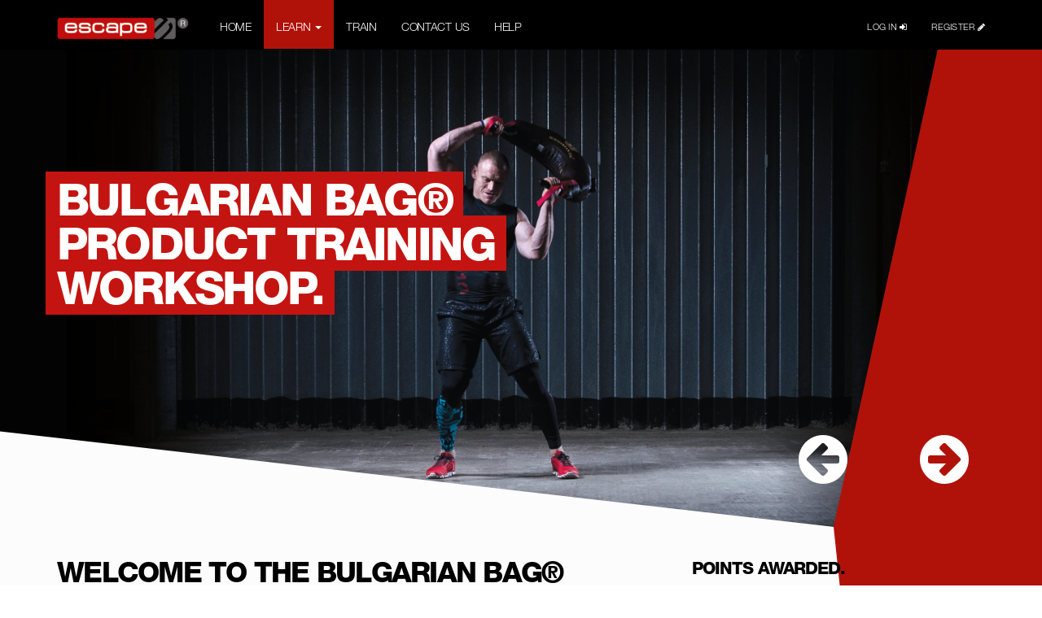

--- FILE ---
content_type: text/html; charset=UTF-8
request_url: https://escape.training/products/28
body_size: 5420
content:
<!DOCTYPE html>
<html lang="en">
<head>
<meta charset="utf-8">
<meta http-equiv="X-UA-Compatible" content="IE=edge">

<meta name="viewport" content="width=device-width, initial-scale=1, maximum-scale=1, user-scalable=0">
<!-- CSRF Token -->
<meta name="csrf-token" content="ghieYs9b7zvB5NYCuA52QnYhAvyw7KzALkbK3n7I">
<!-- environment reference -->
<meta name="author" content="production - Escape Training">

<title> BULGARIAN BAG® PRODUCT TRAINING WORKSHOP |  Escape Training</title>

    <link rel="apple-touch-icon" sizes="180x180" href="/apple-touch-icon.png">
    <link rel="icon" type="image/png" sizes="32x32" href="/favicon-32x32.png">
    <link rel="icon" type="image/png" sizes="16x16" href="/favicon-16x16.png">
    <link rel="manifest" href="/manifest.json">
    <link rel="mask-icon" href="/safari-pinned-tab.svg" color="#e84e40">
    <meta name="msapplication-TileColor" content="#e84e40">
    <meta name="msapplication-TileImage" content="/mstile-144x144.png">
    <meta name="theme-color" content="#ffffff">

<link href="https://escape.training/fonts/font-awesome/css/font-awesome.min.css" type="text/css" rel="stylesheet">
<link href="https://escape.training/css/framework-basic.css" rel="stylesheet">
<script>
    window.Laravel = {"csrfToken":"ghieYs9b7zvB5NYCuA52QnYhAvyw7KzALkbK3n7I"}
    // Google reCAPTCHA
    function onSubmitContact(event) {
        event.preventDefault();
        grecaptcha.ready(function() {
            grecaptcha.execute('6LcOqxoqAAAAAG4gdR7VlxKbzjh_YtaDHafE8IXF', {action: 'submit'}).then(function(token) {
                document.getElementById('recaptcha-token-contact').value = token;
                document.getElementById("contactForm").submit();
            });
        });
    }
    function onSubmitEmailSignup(event) {
        event.preventDefault();
        grecaptcha.ready(function() {
            grecaptcha.execute('6LcOqxoqAAAAAG4gdR7VlxKbzjh_YtaDHafE8IXF', {action: 'submit'}).then(function(token) {
                document.getElementById('recaptcha-token-email').value = token;
                document.getElementById("emailSignupForm").submit();
            });
        });
    }
</script>

<!-- Include reCAPTCHA JS -->
<script src="https://www.google.com/recaptcha/api.js?render=6LcOqxoqAAAAAG4gdR7VlxKbzjh_YtaDHafE8IXF"></script>

<!-- Load individual page head-->
<!-- End load page head-->
</head>
<body id="page-top">

<a id="scroll-top" class="btn btn-white btn-lg btn-raised back-to-top">
<i class="fa fa-arrow-up"></i>
</a><nav class="navbar navbar-default navbar-fixed-top">
    <div class="container">
        <div class="navbar-header ">
            <!-- Collapsed Hamburger -->
            <button id="nav-icon3" type="button" class="navbar-toggle collapsed" data-toggle="collapse" data-target="#app-navbar-collapse">
                <span></span>
                <span></span>
                <span></span>
                <span></span>
                <span class="sr-only">Toggle Menu</span>
            </button>
            <!-- Branding Image -->
            <a class="navbar-brand" href="https://escape.training"><img src="https://escape.training/img/brand/escape_logo_colour_secondary.png" data-rjs="3" /></a>

        </div>
        <div class="collapse navbar-collapse" id="app-navbar-collapse">
            <ul class="nav navbar-nav navbar-left">
                                    <li class=""><a href="https://escape.training">HOME</a></li>
                    
                    <li class="dropdown active">
                        <a href="#" data-toggle="dropdown" class="dropdown-toggle">LEARN <b class="caret"></b></a>
                        <ul class="dropdown-menu">
                            <li class=""><a href="https://escape.training/products">OVERVIEW.</a></li>

                            <li class=""><a href="https://escape.training/products/courses">COURSES.</a></li>
                            <li class=""><a href="https://escape.training/products/cpds">CPD WORKSHOPS.</a></li>
                            
                            <li class=""><a href="https://escape.training/products/groups">GROUP TRAINING PROGRAMMES.</a></li>

                            <li class=""><a href="https://escape.training/products/gym-owners">I'M A GYM OWNER.</a></li>
                            <li class=""><a href="https://escape.training/products/personal-trainers">I'M A PERSONAL TRAINER.</a></li>
                        </ul>
                    </li>
                    
                    <li class=""><a href="https://escape.training/subscriptions">TRAIN</a></li>
                                    <li class=""><a href="https://escape.training/contact-us">CONTACT US</a></li>
                    <li class=""><a href="https://escape.training/help">HELP</a></li>
                    <li class="visible-xs visible-sm "><a href="https://escape.training/terms-and-conditions" class="">TERMS &amp; CONDITIONS</a></li>
                    <li class="visible-xs visible-sm "><a href="https://escape.training/privacy-policy" class="">PRIVACY POLICY</a></li>

            </ul>
            <!-- Right Side Of Navbar -->
            <ul class="nav navbar-nav navbar-right">
                <!-- Authentication Links -->
                                    <li><a href="https://escape.training/login" class="escapelight-font">LOG IN <i class="fa fa-sign-in"></i></a></li>
                    <li><a href="https://escape.training/register" class="escapelight-font">REGISTER <i class="fa fa-pencil"></i></a></li>
                            </ul>
        </div>
    </div>

</nav>

<div class="wrapper">
    
    
        <div class="jumbotron escapered-background-dark relative no-overflow kill-padding-left kill-padding-right">
        <div class="container large-padding-top xlarge-padding-bottom relative z-hrd">
            <div class="col-md-8 kill-padding-left kill-padding-right">
                <h3 class="escapelight-font red-multi step-1 small-margin-bottom">
                    <span class="highlight">
                        BULGARIAN BAG® PRODUCT TRAINING WORKSHOP.
                    </span>
                </h3>
            </div>
        </div>


                <div class="next-link relative z-hrd pull-right text-center">
            <a href="https://escape.training/products/30" class="escapelight-font">
                <i class="fa fa-arrow-circle-right fa-5x escapelight-font"></i>
            </a>
        </div>
        
                <div class="previous-link relative z-hrd text-center">
            <a href="https://escape.training/products/24" class="escapelight-font">
                <i class="fa fa-arrow-circle-left fa-5x  escapelight-font"></i>
            </a>
        </div>
        
        <div class="product-image clip-svg clip-btm-rgt-sm" style="background-image:
                    url('https://escape.training/image/cache/original/bulgarian-bag-product-training-workshop-2017-06-27.png');
                ">
        </div>

        <div class="hidden-xs hidden-sm visible-md visible-lg visible-xl background escapelight-background clip-svg clip-slice-top-rgt z-one"></div>

    </div>

    <section class="escapered-background-dark relative no-overflow">
        <div class="container small-padding-top small-padding-bottom relative z-hrd">
            <div class="row">
                <div class="product-description product col-sm-12                         col-md-7
 small-margin-bottom">
                    <h1>Welcome to the Bulgarian Bag® Product Training Workshop.</h1>

<p>In this section you will find your course material exercise library for this workshop and online assessment.
Please review all of the material before completing your online assessment. Once you have completed the assessment you can view your certificate of attendance in your account section of this website.</p>

<h2>WHAT YOU WILL GET FROM THIS WORKSHOP.</h2>
<ul>
<li>By completing this workshop you will:</li>
<li>Learn how to perform the essential Bulgarian Bag exercises.</li>
<li>Be able to apply the training methods to your fast–paced metabolic workouts.</li>
<li>Have an effective method of introducing the Bulgarian Bag Spin.</li>
<li>Revolutionise the way you deliver strength and power training in your client’s sessions.</li>
<li>Enhance your knowledge of training and have more engaging methods to train your clients.</li>
<li>Learn how to teach the exercises safely and effectively for the best results.</li>
<li>Help your members get faster more effective results whilst having fun!</li>
</ul>

<h2>WORKSHOP OUTLINE.</h2>
<ul>
<li>Introduction to the Bulgarian Bag.</li>
<li>Bulgarian Bag safety points.</li>
<li>Get the most from your Bulgarian Bag.</li>
<li>Benefits of the Bulgarian Bag.</li>
<li>Foundation exercises.</li>
<li>Essential exercises:
<ul>
<li>Spin.</li>
<li>Arm Throw.</li>
<li>Swing and Catch.</li>
</ul>
</li>
<li>Bulgarian Bag workout.</li>
</ul>
                </div>
                                <div class="col-md-4 col-md-offset-1 escapemedium-font-light medium-margin-bottom medium-font-rn">
                    <div class="row medium-margin-bottom">
                        <div class="container-fluid">
                            <h4 class="escapedark-font">POINTS AWARDED.</h4>

                            <div class="col-xs-6 col-sm-6 col-md-6 kill-padding text-center xsmall-margin-bottom">
                                                                    <div class="points-image reps relative text-center">
                                        <img src="https://escape.training/img/product/points/reps-points.png" border="0" data-rjs="3">
                                        <span class="points reps-font text-center reps-font-color">2</span>
                                    </div>
                                                            </div>
                            <div class="col-xs-6 col-sm-6 col-md-6 kill-padding text-center xsmall-margin-bottom">
                                                                    <div class="points-image ceu relative text-center">
                                        <img src="https://escape.training/img/product/points/ceu-points.png" border="0" data-rjs="3">
                                        <span class="points reps-font text-center escapelight-font">0.2</span>
                                    </div>
                                                            </div>

                        </div>
                    </div>
                    
                    
                        
                            
                            
                                
                                    

                                        
                                            
                                                
                                                    
                                                
                                                
                                                    
                                                        
                                                    
                                                    
                                                        
                                                    
                                                
                                            
                                        

                                        
                                            
                                                
                                                    
                                                        
                                                    
                                                    
                                                        
                                                    
                                                
                                            
                                        

                                        
                                            
                                                
                                                    
                                                        
                                                    
                                                    
                                                        
                                                    
                                                
                                            
                                        

                                        
                                            
                                                
                                                    
                                                        
                                                    
                                                    
                                                        
                                                    
                                                
                                            
                                        

                                    
                                
                            
                        
                    
                    
                </div>
                            </div>
            <div class="row">
                <div class="col-md-8 small-padding-top medium-padding-bottom">
                    <a href="https://escape.training/register" class="btn btn-lg btn-primary" >REGISTER.</a>
                </div>
            </div>
        </div>
        <div class="hidden-xs hidden-sm visible-md visible-lg visible-xl background escapelight-background clip-svg clip-top-rgt-sm"></div>
        <div class="visible-xs visible-sm hidden-md hidden-lg hidden-xl background escapelight-background"></div>
    </section>


    <section class="email-sign-up medium-border-top-xlight light-border-bottom crazy-extra-light">
    <div class="container large-padding-top medium-padding-bottom">
        <div class="row">
            <div class="col-sm-12 col-md-5">
                <h3 class="xxxsmall-margin-top red-multi step-1 escapelight-font">
                    <span class="highlight">
                        find out about BULGARIAN BAG® PRODUCT TRAINING WORKSHOP and more!
                    </span>
                </h3>
            </div>
            <div class="col-md-6 col-md-offset-1 col-sm-offset-0">
                <form method="POST" action="https://escape.training/email-signup" accept-charset="UTF-8" id="emailSignupForm" onsubmit="onSubmitEmailSignup(event)"><input name="_token" type="hidden" value="ghieYs9b7zvB5NYCuA52QnYhAvyw7KzALkbK3n7I">
                <label for="email_signup" class="col-sm-2 control-label sr-only">E-mail Address</label>

                <input type="hidden" id="glove_colour" name="glove_colour" value="">
<input type="hidden" name="glove_size" value="eyJpdiI6IlM5VXZjWFVBaGtVUjRSbFZiVmh4RGc9PSIsInZhbHVlIjoidTlnSElvZmNPdVNcL3JjSGZUcjdHMlE9PSIsIm1hYyI6IjM4OWUwODU5ZmQyMmZmZDAzMWRiMGU1NzY2MjE1M2MzOWZiOGFiNzc1MGUxYjg1ZDE5N2U5M2E0YTVlNjk0MWMifQ==">
                
                <input type="hidden" name="recaptcha_token" id="recaptcha-token-email">
                
                <div class="input-group">
                    <input class="kill-radius form-control " placeholder="Your Email Address" name="email_signup" type="text" id="email_signup">
                    <span class="input-group-btn">
                    <button type="submit" class="btn btn-primary">SUBSCRIBE</button>
                    </span>
                </div>
                                </form>
            </div>
        </div>
    </div>
    <div class="clearfix small">
        <p class="recaptcha-statement">This site is protected by reCAPTCHA and the Google
            <a href="https://policies.google.com/privacy">Privacy Policy</a> and
            <a href="https://policies.google.com/terms">Terms of Service</a> apply.
        </p>
    </div>
</section>



</div>


<footer class="escapedark-background escapedark-background">

    <section>
        <div class="container medium-padding-top ">
            <div class="row">
                                <div class="hidden-xs hidden-sm col-md-3">
                    <h5 class="escapemedium-font-medium xxsmall-padding-bottom medium-border-bottom-dark">NAVIGATION.</h5>
                    <ul class="kill-padding">
                        <li class="xxxsmall-margin-bottom "><a href="https://escape.training" class="">Home</a></li>
                        <li class="xxxsmall-margin-bottom "><a href="https://escape.training/products" class="">Learn</a></li>

                        <li class="xxxsmall-margin-bottom "><a href="https://escape.training/products/courses">- COURSES.</a></li>
                        <li class="xxxsmall-margin-bottom "><a href="https://escape.training/products/cpds">- CPD WORKSHOPS.</a></li>
                        
                        <li class="xxxsmall-margin-bottom "><a href="https://escape.training/products/groups">- GROUP TRAINING PROGRAMMES.</a></li>
                        <li class="xxxsmall-margin-bottom "><a href="https://escape.training/products/gym-owners">- I'M A GYM OWNER</a></li>
                        <li class="xxxsmall-margin-bottom "><a href="https://escape.training/products/personal-trainers">- I'M A PERSONAL TRAINER</a></li>
                        <li class="xxxsmall-margin-bottom "><a href="https://escape.training/subscriptions" class="">Train</a></li>
                        <li class="xxxsmall-margin-bottom "><a href="https://escape.training/contact-us">Contact Us</a></li>
                    </ul>
                </div>
                <div class="hidden-xs hidden-sm col-md-3">
                    <h5 class="escapemedium-font-medium xxsmall-padding-bottom medium-border-bottom-dark">START MY ESCAPE.</h5>
                    <ul class="kill-padding">
                        <li class="xxxsmall-margin-bottom "><a href="https://escape.training/login" class="">Log In</a></li>
                        <li class="xxxsmall-margin-bottom "><a href="https://escape.training/register" class="">Register</a></li>
                        <li class="xxxsmall-margin-bottom "><a href="https://escape.training/help">Help</a></li>
                    </ul>
                </div>
                                <div class="hidden-xs hidden-sm col-md-3">
                    <h5 class="escapemedium-font-medium xxsmall-padding-bottom medium-border-bottom-dark">SMALL PRINT.</h5>
                    <ul class="kill-padding">
                        <li class="xxxsmall-margin-bottom "><a href="https://escape.training/terms-and-conditions" class="">Terms &amp; Conditions</a></li>
                        <li class="xxxsmall-margin-bottom "><a href="https://escape.training/privacy-policy" class="">Privacy Policy</a></li>
                    </ul>
                </div>

                <div class="col-md-3 text-left escapemedium-font-medium">
                    <h5 class="escapemedium-font-medium xxsmall-padding-bottom medium-border-bottom-dark">STAY CONNECTED.</h5>
                    <div class="row">
                        <div class="visible-md visible-lg col-md-12 small-padding-bottom">
                            <a class="escapemedium-font-medium" href="http://www.facebook.com/escapefitness" target="_blank"><i class="fa fa-facebook-square fa-2x " aria-hidden="true"></i></a>
                            <a class="escapemedium-font-medium" href="http://www.linkedin.com/company/escape-fitness" target="_blank"><i class="fa fa-linkedin-square fa-2x " aria-hidden="true"></i></a>
                            <a class="escapemedium-font-medium" href="http://gb.pinterest.com/escapefitness/" target="_blank"><i class="fa fa-pinterest-square fa-2x " aria-hidden="true"></i></a>
                            <a class="escapemedium-font-medium" href="http://twitter.com/escapefitness" target="_blank"><i class="fa fa-twitter-square fa-2x " aria-hidden="true"></i></a>
                            <a class="escapemedium-font-medium" href="http://www.youtube.com/escapefitness" target="_blank"><i class="fa fa-youtube-square fa-2x " aria-hidden="true"></i></a>
                            <a class="escapemedium-font-medium" href="http://instagram.com/escapefitness#" target="_blank"><i class="fa fa-instagram fa-2x " aria-hidden="true"></i></a>
                        </div>
                        <div class="visible-xs visible-sm col-xs-12 col-sm-12 small-padding-bottom">
                            <a class="escapemedium-font-medium" href="http://www.facebook.com/escapefitness" target="_blank"><i class="fa fa-facebook-square fa-4x " aria-hidden="true"></i></a>
                            <a class="escapemedium-font-medium" href="http://www.linkedin.com/company/escape-fitness" target="_blank"><i class="fa fa-linkedin-square fa-4x " aria-hidden="true"></i></a>
                            <a class="escapemedium-font-medium" href="http://gb.pinterest.com/escapefitness/" target="_blank"><i class="fa fa-pinterest-square fa-4x " aria-hidden="true"></i></a>
                            <a class="escapemedium-font-medium" href="http://twitter.com/escapefitness" target="_blank"><i class="fa fa-twitter-square fa-4x " aria-hidden="true"></i></a>
                            <a class="escapemedium-font-medium" href="http://www.youtube.com/escapefitness" target="_blank"><i class="fa fa-youtube-square fa-4x " aria-hidden="true"></i></a>
                            <a class="escapemedium-font-medium" href="http://instagram.com/escapefitness#" target="_blank"><i class="fa fa-instagram fa-4x " aria-hidden="true"></i></a>
                        </div>
                    </div>
                </div>
            </div>
            <div class="row">
                <div class="col-xs-12 col-sm-12 col-md-12 xsmall-padding-top escapemedium-font-medium text-right">
                    <a class="" href="https://escape.training"><img src="https://escape.training/img/brand/escape_logo_colour_secondary.png" data-rjs="3" style="width:100%; max-width:200px;" class="footer-brand "></a>
                    <p class="small-font-lt xxsmall-margin-top">COPYRIGHT <i class="fa fa-copyright"></i> 2026 ESCAPE FITNESS LTD. ALL RIGHTS RESERVED</p>
                    <p class="small-font-lt xxxsmall-margin-top"><em>version. BETA</em></p>
                </div>
            </div>
        </div>

        <svg class="clip-svg" height="0" width="0" xmlns="http://www.w3.org/2000/svg" version="1.1" stroke="0">
    <defs>
        <clipPath id="square" clipPathUnits="objectBoundingBox">
            <polygon points="0 0, 1 0, 1 1.1, 0 1.1" shape-rendering="crispEdges"/>
        </clipPath>

        <clipPath id="bottom-left" clipPathUnits="objectBoundingBox">
            <polygon points="0.4 1, 0.2 0, 1 0, 1 1" shape-rendering="crispEdges"/>
        </clipPath>
        <clipPath id="top-left" clipPathUnits="objectBoundingBox">
            <polygon points="0.2 1, 0.4 0, 1 0, 1 1" shape-rendering="crispEdges"/>
        </clipPath>
        <clipPath id="top-right" clipPathUnits="objectBoundingBox">
            <polygon points="0 0, 0.6 0, 0.8 1.1, 0 1.1" shape-rendering="crispEdges"/>
        </clipPath>

        <clipPath id="bottom-right" clipPathUnits="objectBoundingBox">
            <polygon points="0 0, 0.8 0, 0.6 1.1, 0 1.1" shape-rendering="crispEdges"/>
        </clipPath>

        <clipPath id="bottom-left-sm" clipPathUnits="objectBoundingBox">
            <polygon points="0.1 0, 1 0, 1 1.1, 0.2 1.1" shape-rendering="crispEdges"/>
        </clipPath>
        <clipPath id="top-left-sm" clipPathUnits="objectBoundingBox">
            <polygon points="0.191 0, 1 0, 1 1, 0.1 1" shape-rendering="crispEdges"/>
        </clipPath>
        <clipPath id="top-right-sm" clipPathUnits="objectBoundingBox">
            <polygon points="0 0, 0.808 0, 0.9 1.1, 0 1.1" shape-rendering="crispEdges"/>
        </clipPath>
        <clipPath id="bottom-right-sm" clipPathUnits="objectBoundingBox">
            <polygon points="0 0, 0.9 0, 0.8 1.1, 0 1.1" shape-rendering="crispEdges"/>
        </clipPath>
        <clipPath id="crazy" clipPathUnits="objectBoundingBox">
            <polygon points="0.15 1, 0.2 0.4, 0.8 0.02, 0.6 1" shape-rendering="crispEdges"/>
        </clipPath>
        <clipPath id="slice-top-rgt" clipPathUnits="objectBoundingBox">
            <polygon points="0 0.8, 0.808 1, 0.8 1.1, 0 1.1" shape-rendering="crispEdges"/>
        </clipPath>
        <clipPath id="slice-top-lft" clipPathUnits="objectBoundingBox">
            <polygon points="0.2 1, 1 0.8, 1 1.1, 0.2 1.1" shape-rendering="crispEdges"/>
        </clipPath>
        <clipPath id="slice-btm-rgt" clipPathUnits="objectBoundingBox">
            <polygon points="0 0, 0 0.2, 0.8 0, 0.8 0" shape-rendering="crispEdges"/>
        </clipPath>
        <clipPath id="slice-btm-lft" clipPathUnits="objectBoundingBox">
            <polygon points="0.2 0, 0.2 0, 1 0, 1 0.2" shape-rendering="crispEdges"/>
        </clipPath>

        <clipPath id="slice-top-rgt-full" clipPathUnits="objectBoundingBox" >
            <polygon points="0 0.8, 1 1, 1.1 1.1, 0 1.1" shape-rendering="crispEdges"/>
        </clipPath>

        <clipPath id="slice-top-lft-full" clipPathUnits="objectBoundingBox" >
            <polygon points="0 1, 1 0.8, 1.1 1.1, 0 1.1" shape-rendering="crispEdges"/>
        </clipPath>
        <clipPath id="slice-btm-rgt-full" clipPathUnits="objectBoundingBox">
            <polygon points="0 0, 1 0, 1 0, 0 0.2" shape-rendering="crispEdges"/>
        </clipPath>
        <clipPath id="slice-btm-lft-full" clipPathUnits="objectBoundingBox">
            <polygon points="0 0, 1 0, 1 0.2, 0 0" shape-rendering="crispEdges"/>
        </clipPath>

        <clipPath id="bottom-right-lift" clipPathUnits="objectBoundingBox">
            <polygon points="0 0, 0.8 0, 0.6 0.9, 0 1" shape-rendering="crispEdges"/>
        </clipPath>

        <clipPath id="clip-top-lft-panel" clipPathUnits="objectBoundingBox">
            <polygon points="0 0.09, 1 0, 1 1.1, 0 1.1" shape-rendering="crispEdges"/>
        </clipPath>

        <clipPath id="clip-top-rgt-panel" clipPathUnits="objectBoundingBox">
            <polygon points="0 0, 1 0.09, 1 1.1, 0 1.1" shape-rendering="crispEdges"/>
        </clipPath>

    </defs>
</svg>    </section>

</footer><!-- Load site level scripts -->
<script type="text/javascript" src="https://escape.training/js/framework.js"></script>


<script type="text/javascript" charset="utf-8" src="https://cdnjs.cloudflare.com/ajax/libs/retina.js/2.0.0/retina.min.js"></script>


<script type="text/javascript" src="https://escape.training/fonts/fonts-com/js/mtiFontTrackingCode.js"></script>

<script>
    $(document).ready(function(){
        $(function(){

            $(document).on('scroll', function(){

                if ($(window).scrollTop() > 100) {
                    $('#scroll-top').addClass('show');
                } else {
                    $('#scroll-top').removeClass('show');
                }
            });

            $('#scroll-top').on('click', scrollToTop);
        });

        function scrollToTop() {
            verticalOffset = typeof(verticalOffset) != 'undefined' ? verticalOffset : 0;
            element = $('body');
            offset = element.offset();
            offsetTop = offset.top;
            $('html, body').animate({scrollTop: offsetTop}, 500, 'linear');
        }

        $('#nav-icon3').click(function(){
            $(this).toggleClass('open');
        });
    });



</script>

<!-- Load page level scripts-->
<!-- End loading page level scripts-->

</body>
</html>

--- FILE ---
content_type: text/html; charset=utf-8
request_url: https://www.google.com/recaptcha/api2/anchor?ar=1&k=6LcOqxoqAAAAAG4gdR7VlxKbzjh_YtaDHafE8IXF&co=aHR0cHM6Ly9lc2NhcGUudHJhaW5pbmc6NDQz&hl=en&v=PoyoqOPhxBO7pBk68S4YbpHZ&size=invisible&anchor-ms=20000&execute-ms=30000&cb=vialrxe13b2i
body_size: 48630
content:
<!DOCTYPE HTML><html dir="ltr" lang="en"><head><meta http-equiv="Content-Type" content="text/html; charset=UTF-8">
<meta http-equiv="X-UA-Compatible" content="IE=edge">
<title>reCAPTCHA</title>
<style type="text/css">
/* cyrillic-ext */
@font-face {
  font-family: 'Roboto';
  font-style: normal;
  font-weight: 400;
  font-stretch: 100%;
  src: url(//fonts.gstatic.com/s/roboto/v48/KFO7CnqEu92Fr1ME7kSn66aGLdTylUAMa3GUBHMdazTgWw.woff2) format('woff2');
  unicode-range: U+0460-052F, U+1C80-1C8A, U+20B4, U+2DE0-2DFF, U+A640-A69F, U+FE2E-FE2F;
}
/* cyrillic */
@font-face {
  font-family: 'Roboto';
  font-style: normal;
  font-weight: 400;
  font-stretch: 100%;
  src: url(//fonts.gstatic.com/s/roboto/v48/KFO7CnqEu92Fr1ME7kSn66aGLdTylUAMa3iUBHMdazTgWw.woff2) format('woff2');
  unicode-range: U+0301, U+0400-045F, U+0490-0491, U+04B0-04B1, U+2116;
}
/* greek-ext */
@font-face {
  font-family: 'Roboto';
  font-style: normal;
  font-weight: 400;
  font-stretch: 100%;
  src: url(//fonts.gstatic.com/s/roboto/v48/KFO7CnqEu92Fr1ME7kSn66aGLdTylUAMa3CUBHMdazTgWw.woff2) format('woff2');
  unicode-range: U+1F00-1FFF;
}
/* greek */
@font-face {
  font-family: 'Roboto';
  font-style: normal;
  font-weight: 400;
  font-stretch: 100%;
  src: url(//fonts.gstatic.com/s/roboto/v48/KFO7CnqEu92Fr1ME7kSn66aGLdTylUAMa3-UBHMdazTgWw.woff2) format('woff2');
  unicode-range: U+0370-0377, U+037A-037F, U+0384-038A, U+038C, U+038E-03A1, U+03A3-03FF;
}
/* math */
@font-face {
  font-family: 'Roboto';
  font-style: normal;
  font-weight: 400;
  font-stretch: 100%;
  src: url(//fonts.gstatic.com/s/roboto/v48/KFO7CnqEu92Fr1ME7kSn66aGLdTylUAMawCUBHMdazTgWw.woff2) format('woff2');
  unicode-range: U+0302-0303, U+0305, U+0307-0308, U+0310, U+0312, U+0315, U+031A, U+0326-0327, U+032C, U+032F-0330, U+0332-0333, U+0338, U+033A, U+0346, U+034D, U+0391-03A1, U+03A3-03A9, U+03B1-03C9, U+03D1, U+03D5-03D6, U+03F0-03F1, U+03F4-03F5, U+2016-2017, U+2034-2038, U+203C, U+2040, U+2043, U+2047, U+2050, U+2057, U+205F, U+2070-2071, U+2074-208E, U+2090-209C, U+20D0-20DC, U+20E1, U+20E5-20EF, U+2100-2112, U+2114-2115, U+2117-2121, U+2123-214F, U+2190, U+2192, U+2194-21AE, U+21B0-21E5, U+21F1-21F2, U+21F4-2211, U+2213-2214, U+2216-22FF, U+2308-230B, U+2310, U+2319, U+231C-2321, U+2336-237A, U+237C, U+2395, U+239B-23B7, U+23D0, U+23DC-23E1, U+2474-2475, U+25AF, U+25B3, U+25B7, U+25BD, U+25C1, U+25CA, U+25CC, U+25FB, U+266D-266F, U+27C0-27FF, U+2900-2AFF, U+2B0E-2B11, U+2B30-2B4C, U+2BFE, U+3030, U+FF5B, U+FF5D, U+1D400-1D7FF, U+1EE00-1EEFF;
}
/* symbols */
@font-face {
  font-family: 'Roboto';
  font-style: normal;
  font-weight: 400;
  font-stretch: 100%;
  src: url(//fonts.gstatic.com/s/roboto/v48/KFO7CnqEu92Fr1ME7kSn66aGLdTylUAMaxKUBHMdazTgWw.woff2) format('woff2');
  unicode-range: U+0001-000C, U+000E-001F, U+007F-009F, U+20DD-20E0, U+20E2-20E4, U+2150-218F, U+2190, U+2192, U+2194-2199, U+21AF, U+21E6-21F0, U+21F3, U+2218-2219, U+2299, U+22C4-22C6, U+2300-243F, U+2440-244A, U+2460-24FF, U+25A0-27BF, U+2800-28FF, U+2921-2922, U+2981, U+29BF, U+29EB, U+2B00-2BFF, U+4DC0-4DFF, U+FFF9-FFFB, U+10140-1018E, U+10190-1019C, U+101A0, U+101D0-101FD, U+102E0-102FB, U+10E60-10E7E, U+1D2C0-1D2D3, U+1D2E0-1D37F, U+1F000-1F0FF, U+1F100-1F1AD, U+1F1E6-1F1FF, U+1F30D-1F30F, U+1F315, U+1F31C, U+1F31E, U+1F320-1F32C, U+1F336, U+1F378, U+1F37D, U+1F382, U+1F393-1F39F, U+1F3A7-1F3A8, U+1F3AC-1F3AF, U+1F3C2, U+1F3C4-1F3C6, U+1F3CA-1F3CE, U+1F3D4-1F3E0, U+1F3ED, U+1F3F1-1F3F3, U+1F3F5-1F3F7, U+1F408, U+1F415, U+1F41F, U+1F426, U+1F43F, U+1F441-1F442, U+1F444, U+1F446-1F449, U+1F44C-1F44E, U+1F453, U+1F46A, U+1F47D, U+1F4A3, U+1F4B0, U+1F4B3, U+1F4B9, U+1F4BB, U+1F4BF, U+1F4C8-1F4CB, U+1F4D6, U+1F4DA, U+1F4DF, U+1F4E3-1F4E6, U+1F4EA-1F4ED, U+1F4F7, U+1F4F9-1F4FB, U+1F4FD-1F4FE, U+1F503, U+1F507-1F50B, U+1F50D, U+1F512-1F513, U+1F53E-1F54A, U+1F54F-1F5FA, U+1F610, U+1F650-1F67F, U+1F687, U+1F68D, U+1F691, U+1F694, U+1F698, U+1F6AD, U+1F6B2, U+1F6B9-1F6BA, U+1F6BC, U+1F6C6-1F6CF, U+1F6D3-1F6D7, U+1F6E0-1F6EA, U+1F6F0-1F6F3, U+1F6F7-1F6FC, U+1F700-1F7FF, U+1F800-1F80B, U+1F810-1F847, U+1F850-1F859, U+1F860-1F887, U+1F890-1F8AD, U+1F8B0-1F8BB, U+1F8C0-1F8C1, U+1F900-1F90B, U+1F93B, U+1F946, U+1F984, U+1F996, U+1F9E9, U+1FA00-1FA6F, U+1FA70-1FA7C, U+1FA80-1FA89, U+1FA8F-1FAC6, U+1FACE-1FADC, U+1FADF-1FAE9, U+1FAF0-1FAF8, U+1FB00-1FBFF;
}
/* vietnamese */
@font-face {
  font-family: 'Roboto';
  font-style: normal;
  font-weight: 400;
  font-stretch: 100%;
  src: url(//fonts.gstatic.com/s/roboto/v48/KFO7CnqEu92Fr1ME7kSn66aGLdTylUAMa3OUBHMdazTgWw.woff2) format('woff2');
  unicode-range: U+0102-0103, U+0110-0111, U+0128-0129, U+0168-0169, U+01A0-01A1, U+01AF-01B0, U+0300-0301, U+0303-0304, U+0308-0309, U+0323, U+0329, U+1EA0-1EF9, U+20AB;
}
/* latin-ext */
@font-face {
  font-family: 'Roboto';
  font-style: normal;
  font-weight: 400;
  font-stretch: 100%;
  src: url(//fonts.gstatic.com/s/roboto/v48/KFO7CnqEu92Fr1ME7kSn66aGLdTylUAMa3KUBHMdazTgWw.woff2) format('woff2');
  unicode-range: U+0100-02BA, U+02BD-02C5, U+02C7-02CC, U+02CE-02D7, U+02DD-02FF, U+0304, U+0308, U+0329, U+1D00-1DBF, U+1E00-1E9F, U+1EF2-1EFF, U+2020, U+20A0-20AB, U+20AD-20C0, U+2113, U+2C60-2C7F, U+A720-A7FF;
}
/* latin */
@font-face {
  font-family: 'Roboto';
  font-style: normal;
  font-weight: 400;
  font-stretch: 100%;
  src: url(//fonts.gstatic.com/s/roboto/v48/KFO7CnqEu92Fr1ME7kSn66aGLdTylUAMa3yUBHMdazQ.woff2) format('woff2');
  unicode-range: U+0000-00FF, U+0131, U+0152-0153, U+02BB-02BC, U+02C6, U+02DA, U+02DC, U+0304, U+0308, U+0329, U+2000-206F, U+20AC, U+2122, U+2191, U+2193, U+2212, U+2215, U+FEFF, U+FFFD;
}
/* cyrillic-ext */
@font-face {
  font-family: 'Roboto';
  font-style: normal;
  font-weight: 500;
  font-stretch: 100%;
  src: url(//fonts.gstatic.com/s/roboto/v48/KFO7CnqEu92Fr1ME7kSn66aGLdTylUAMa3GUBHMdazTgWw.woff2) format('woff2');
  unicode-range: U+0460-052F, U+1C80-1C8A, U+20B4, U+2DE0-2DFF, U+A640-A69F, U+FE2E-FE2F;
}
/* cyrillic */
@font-face {
  font-family: 'Roboto';
  font-style: normal;
  font-weight: 500;
  font-stretch: 100%;
  src: url(//fonts.gstatic.com/s/roboto/v48/KFO7CnqEu92Fr1ME7kSn66aGLdTylUAMa3iUBHMdazTgWw.woff2) format('woff2');
  unicode-range: U+0301, U+0400-045F, U+0490-0491, U+04B0-04B1, U+2116;
}
/* greek-ext */
@font-face {
  font-family: 'Roboto';
  font-style: normal;
  font-weight: 500;
  font-stretch: 100%;
  src: url(//fonts.gstatic.com/s/roboto/v48/KFO7CnqEu92Fr1ME7kSn66aGLdTylUAMa3CUBHMdazTgWw.woff2) format('woff2');
  unicode-range: U+1F00-1FFF;
}
/* greek */
@font-face {
  font-family: 'Roboto';
  font-style: normal;
  font-weight: 500;
  font-stretch: 100%;
  src: url(//fonts.gstatic.com/s/roboto/v48/KFO7CnqEu92Fr1ME7kSn66aGLdTylUAMa3-UBHMdazTgWw.woff2) format('woff2');
  unicode-range: U+0370-0377, U+037A-037F, U+0384-038A, U+038C, U+038E-03A1, U+03A3-03FF;
}
/* math */
@font-face {
  font-family: 'Roboto';
  font-style: normal;
  font-weight: 500;
  font-stretch: 100%;
  src: url(//fonts.gstatic.com/s/roboto/v48/KFO7CnqEu92Fr1ME7kSn66aGLdTylUAMawCUBHMdazTgWw.woff2) format('woff2');
  unicode-range: U+0302-0303, U+0305, U+0307-0308, U+0310, U+0312, U+0315, U+031A, U+0326-0327, U+032C, U+032F-0330, U+0332-0333, U+0338, U+033A, U+0346, U+034D, U+0391-03A1, U+03A3-03A9, U+03B1-03C9, U+03D1, U+03D5-03D6, U+03F0-03F1, U+03F4-03F5, U+2016-2017, U+2034-2038, U+203C, U+2040, U+2043, U+2047, U+2050, U+2057, U+205F, U+2070-2071, U+2074-208E, U+2090-209C, U+20D0-20DC, U+20E1, U+20E5-20EF, U+2100-2112, U+2114-2115, U+2117-2121, U+2123-214F, U+2190, U+2192, U+2194-21AE, U+21B0-21E5, U+21F1-21F2, U+21F4-2211, U+2213-2214, U+2216-22FF, U+2308-230B, U+2310, U+2319, U+231C-2321, U+2336-237A, U+237C, U+2395, U+239B-23B7, U+23D0, U+23DC-23E1, U+2474-2475, U+25AF, U+25B3, U+25B7, U+25BD, U+25C1, U+25CA, U+25CC, U+25FB, U+266D-266F, U+27C0-27FF, U+2900-2AFF, U+2B0E-2B11, U+2B30-2B4C, U+2BFE, U+3030, U+FF5B, U+FF5D, U+1D400-1D7FF, U+1EE00-1EEFF;
}
/* symbols */
@font-face {
  font-family: 'Roboto';
  font-style: normal;
  font-weight: 500;
  font-stretch: 100%;
  src: url(//fonts.gstatic.com/s/roboto/v48/KFO7CnqEu92Fr1ME7kSn66aGLdTylUAMaxKUBHMdazTgWw.woff2) format('woff2');
  unicode-range: U+0001-000C, U+000E-001F, U+007F-009F, U+20DD-20E0, U+20E2-20E4, U+2150-218F, U+2190, U+2192, U+2194-2199, U+21AF, U+21E6-21F0, U+21F3, U+2218-2219, U+2299, U+22C4-22C6, U+2300-243F, U+2440-244A, U+2460-24FF, U+25A0-27BF, U+2800-28FF, U+2921-2922, U+2981, U+29BF, U+29EB, U+2B00-2BFF, U+4DC0-4DFF, U+FFF9-FFFB, U+10140-1018E, U+10190-1019C, U+101A0, U+101D0-101FD, U+102E0-102FB, U+10E60-10E7E, U+1D2C0-1D2D3, U+1D2E0-1D37F, U+1F000-1F0FF, U+1F100-1F1AD, U+1F1E6-1F1FF, U+1F30D-1F30F, U+1F315, U+1F31C, U+1F31E, U+1F320-1F32C, U+1F336, U+1F378, U+1F37D, U+1F382, U+1F393-1F39F, U+1F3A7-1F3A8, U+1F3AC-1F3AF, U+1F3C2, U+1F3C4-1F3C6, U+1F3CA-1F3CE, U+1F3D4-1F3E0, U+1F3ED, U+1F3F1-1F3F3, U+1F3F5-1F3F7, U+1F408, U+1F415, U+1F41F, U+1F426, U+1F43F, U+1F441-1F442, U+1F444, U+1F446-1F449, U+1F44C-1F44E, U+1F453, U+1F46A, U+1F47D, U+1F4A3, U+1F4B0, U+1F4B3, U+1F4B9, U+1F4BB, U+1F4BF, U+1F4C8-1F4CB, U+1F4D6, U+1F4DA, U+1F4DF, U+1F4E3-1F4E6, U+1F4EA-1F4ED, U+1F4F7, U+1F4F9-1F4FB, U+1F4FD-1F4FE, U+1F503, U+1F507-1F50B, U+1F50D, U+1F512-1F513, U+1F53E-1F54A, U+1F54F-1F5FA, U+1F610, U+1F650-1F67F, U+1F687, U+1F68D, U+1F691, U+1F694, U+1F698, U+1F6AD, U+1F6B2, U+1F6B9-1F6BA, U+1F6BC, U+1F6C6-1F6CF, U+1F6D3-1F6D7, U+1F6E0-1F6EA, U+1F6F0-1F6F3, U+1F6F7-1F6FC, U+1F700-1F7FF, U+1F800-1F80B, U+1F810-1F847, U+1F850-1F859, U+1F860-1F887, U+1F890-1F8AD, U+1F8B0-1F8BB, U+1F8C0-1F8C1, U+1F900-1F90B, U+1F93B, U+1F946, U+1F984, U+1F996, U+1F9E9, U+1FA00-1FA6F, U+1FA70-1FA7C, U+1FA80-1FA89, U+1FA8F-1FAC6, U+1FACE-1FADC, U+1FADF-1FAE9, U+1FAF0-1FAF8, U+1FB00-1FBFF;
}
/* vietnamese */
@font-face {
  font-family: 'Roboto';
  font-style: normal;
  font-weight: 500;
  font-stretch: 100%;
  src: url(//fonts.gstatic.com/s/roboto/v48/KFO7CnqEu92Fr1ME7kSn66aGLdTylUAMa3OUBHMdazTgWw.woff2) format('woff2');
  unicode-range: U+0102-0103, U+0110-0111, U+0128-0129, U+0168-0169, U+01A0-01A1, U+01AF-01B0, U+0300-0301, U+0303-0304, U+0308-0309, U+0323, U+0329, U+1EA0-1EF9, U+20AB;
}
/* latin-ext */
@font-face {
  font-family: 'Roboto';
  font-style: normal;
  font-weight: 500;
  font-stretch: 100%;
  src: url(//fonts.gstatic.com/s/roboto/v48/KFO7CnqEu92Fr1ME7kSn66aGLdTylUAMa3KUBHMdazTgWw.woff2) format('woff2');
  unicode-range: U+0100-02BA, U+02BD-02C5, U+02C7-02CC, U+02CE-02D7, U+02DD-02FF, U+0304, U+0308, U+0329, U+1D00-1DBF, U+1E00-1E9F, U+1EF2-1EFF, U+2020, U+20A0-20AB, U+20AD-20C0, U+2113, U+2C60-2C7F, U+A720-A7FF;
}
/* latin */
@font-face {
  font-family: 'Roboto';
  font-style: normal;
  font-weight: 500;
  font-stretch: 100%;
  src: url(//fonts.gstatic.com/s/roboto/v48/KFO7CnqEu92Fr1ME7kSn66aGLdTylUAMa3yUBHMdazQ.woff2) format('woff2');
  unicode-range: U+0000-00FF, U+0131, U+0152-0153, U+02BB-02BC, U+02C6, U+02DA, U+02DC, U+0304, U+0308, U+0329, U+2000-206F, U+20AC, U+2122, U+2191, U+2193, U+2212, U+2215, U+FEFF, U+FFFD;
}
/* cyrillic-ext */
@font-face {
  font-family: 'Roboto';
  font-style: normal;
  font-weight: 900;
  font-stretch: 100%;
  src: url(//fonts.gstatic.com/s/roboto/v48/KFO7CnqEu92Fr1ME7kSn66aGLdTylUAMa3GUBHMdazTgWw.woff2) format('woff2');
  unicode-range: U+0460-052F, U+1C80-1C8A, U+20B4, U+2DE0-2DFF, U+A640-A69F, U+FE2E-FE2F;
}
/* cyrillic */
@font-face {
  font-family: 'Roboto';
  font-style: normal;
  font-weight: 900;
  font-stretch: 100%;
  src: url(//fonts.gstatic.com/s/roboto/v48/KFO7CnqEu92Fr1ME7kSn66aGLdTylUAMa3iUBHMdazTgWw.woff2) format('woff2');
  unicode-range: U+0301, U+0400-045F, U+0490-0491, U+04B0-04B1, U+2116;
}
/* greek-ext */
@font-face {
  font-family: 'Roboto';
  font-style: normal;
  font-weight: 900;
  font-stretch: 100%;
  src: url(//fonts.gstatic.com/s/roboto/v48/KFO7CnqEu92Fr1ME7kSn66aGLdTylUAMa3CUBHMdazTgWw.woff2) format('woff2');
  unicode-range: U+1F00-1FFF;
}
/* greek */
@font-face {
  font-family: 'Roboto';
  font-style: normal;
  font-weight: 900;
  font-stretch: 100%;
  src: url(//fonts.gstatic.com/s/roboto/v48/KFO7CnqEu92Fr1ME7kSn66aGLdTylUAMa3-UBHMdazTgWw.woff2) format('woff2');
  unicode-range: U+0370-0377, U+037A-037F, U+0384-038A, U+038C, U+038E-03A1, U+03A3-03FF;
}
/* math */
@font-face {
  font-family: 'Roboto';
  font-style: normal;
  font-weight: 900;
  font-stretch: 100%;
  src: url(//fonts.gstatic.com/s/roboto/v48/KFO7CnqEu92Fr1ME7kSn66aGLdTylUAMawCUBHMdazTgWw.woff2) format('woff2');
  unicode-range: U+0302-0303, U+0305, U+0307-0308, U+0310, U+0312, U+0315, U+031A, U+0326-0327, U+032C, U+032F-0330, U+0332-0333, U+0338, U+033A, U+0346, U+034D, U+0391-03A1, U+03A3-03A9, U+03B1-03C9, U+03D1, U+03D5-03D6, U+03F0-03F1, U+03F4-03F5, U+2016-2017, U+2034-2038, U+203C, U+2040, U+2043, U+2047, U+2050, U+2057, U+205F, U+2070-2071, U+2074-208E, U+2090-209C, U+20D0-20DC, U+20E1, U+20E5-20EF, U+2100-2112, U+2114-2115, U+2117-2121, U+2123-214F, U+2190, U+2192, U+2194-21AE, U+21B0-21E5, U+21F1-21F2, U+21F4-2211, U+2213-2214, U+2216-22FF, U+2308-230B, U+2310, U+2319, U+231C-2321, U+2336-237A, U+237C, U+2395, U+239B-23B7, U+23D0, U+23DC-23E1, U+2474-2475, U+25AF, U+25B3, U+25B7, U+25BD, U+25C1, U+25CA, U+25CC, U+25FB, U+266D-266F, U+27C0-27FF, U+2900-2AFF, U+2B0E-2B11, U+2B30-2B4C, U+2BFE, U+3030, U+FF5B, U+FF5D, U+1D400-1D7FF, U+1EE00-1EEFF;
}
/* symbols */
@font-face {
  font-family: 'Roboto';
  font-style: normal;
  font-weight: 900;
  font-stretch: 100%;
  src: url(//fonts.gstatic.com/s/roboto/v48/KFO7CnqEu92Fr1ME7kSn66aGLdTylUAMaxKUBHMdazTgWw.woff2) format('woff2');
  unicode-range: U+0001-000C, U+000E-001F, U+007F-009F, U+20DD-20E0, U+20E2-20E4, U+2150-218F, U+2190, U+2192, U+2194-2199, U+21AF, U+21E6-21F0, U+21F3, U+2218-2219, U+2299, U+22C4-22C6, U+2300-243F, U+2440-244A, U+2460-24FF, U+25A0-27BF, U+2800-28FF, U+2921-2922, U+2981, U+29BF, U+29EB, U+2B00-2BFF, U+4DC0-4DFF, U+FFF9-FFFB, U+10140-1018E, U+10190-1019C, U+101A0, U+101D0-101FD, U+102E0-102FB, U+10E60-10E7E, U+1D2C0-1D2D3, U+1D2E0-1D37F, U+1F000-1F0FF, U+1F100-1F1AD, U+1F1E6-1F1FF, U+1F30D-1F30F, U+1F315, U+1F31C, U+1F31E, U+1F320-1F32C, U+1F336, U+1F378, U+1F37D, U+1F382, U+1F393-1F39F, U+1F3A7-1F3A8, U+1F3AC-1F3AF, U+1F3C2, U+1F3C4-1F3C6, U+1F3CA-1F3CE, U+1F3D4-1F3E0, U+1F3ED, U+1F3F1-1F3F3, U+1F3F5-1F3F7, U+1F408, U+1F415, U+1F41F, U+1F426, U+1F43F, U+1F441-1F442, U+1F444, U+1F446-1F449, U+1F44C-1F44E, U+1F453, U+1F46A, U+1F47D, U+1F4A3, U+1F4B0, U+1F4B3, U+1F4B9, U+1F4BB, U+1F4BF, U+1F4C8-1F4CB, U+1F4D6, U+1F4DA, U+1F4DF, U+1F4E3-1F4E6, U+1F4EA-1F4ED, U+1F4F7, U+1F4F9-1F4FB, U+1F4FD-1F4FE, U+1F503, U+1F507-1F50B, U+1F50D, U+1F512-1F513, U+1F53E-1F54A, U+1F54F-1F5FA, U+1F610, U+1F650-1F67F, U+1F687, U+1F68D, U+1F691, U+1F694, U+1F698, U+1F6AD, U+1F6B2, U+1F6B9-1F6BA, U+1F6BC, U+1F6C6-1F6CF, U+1F6D3-1F6D7, U+1F6E0-1F6EA, U+1F6F0-1F6F3, U+1F6F7-1F6FC, U+1F700-1F7FF, U+1F800-1F80B, U+1F810-1F847, U+1F850-1F859, U+1F860-1F887, U+1F890-1F8AD, U+1F8B0-1F8BB, U+1F8C0-1F8C1, U+1F900-1F90B, U+1F93B, U+1F946, U+1F984, U+1F996, U+1F9E9, U+1FA00-1FA6F, U+1FA70-1FA7C, U+1FA80-1FA89, U+1FA8F-1FAC6, U+1FACE-1FADC, U+1FADF-1FAE9, U+1FAF0-1FAF8, U+1FB00-1FBFF;
}
/* vietnamese */
@font-face {
  font-family: 'Roboto';
  font-style: normal;
  font-weight: 900;
  font-stretch: 100%;
  src: url(//fonts.gstatic.com/s/roboto/v48/KFO7CnqEu92Fr1ME7kSn66aGLdTylUAMa3OUBHMdazTgWw.woff2) format('woff2');
  unicode-range: U+0102-0103, U+0110-0111, U+0128-0129, U+0168-0169, U+01A0-01A1, U+01AF-01B0, U+0300-0301, U+0303-0304, U+0308-0309, U+0323, U+0329, U+1EA0-1EF9, U+20AB;
}
/* latin-ext */
@font-face {
  font-family: 'Roboto';
  font-style: normal;
  font-weight: 900;
  font-stretch: 100%;
  src: url(//fonts.gstatic.com/s/roboto/v48/KFO7CnqEu92Fr1ME7kSn66aGLdTylUAMa3KUBHMdazTgWw.woff2) format('woff2');
  unicode-range: U+0100-02BA, U+02BD-02C5, U+02C7-02CC, U+02CE-02D7, U+02DD-02FF, U+0304, U+0308, U+0329, U+1D00-1DBF, U+1E00-1E9F, U+1EF2-1EFF, U+2020, U+20A0-20AB, U+20AD-20C0, U+2113, U+2C60-2C7F, U+A720-A7FF;
}
/* latin */
@font-face {
  font-family: 'Roboto';
  font-style: normal;
  font-weight: 900;
  font-stretch: 100%;
  src: url(//fonts.gstatic.com/s/roboto/v48/KFO7CnqEu92Fr1ME7kSn66aGLdTylUAMa3yUBHMdazQ.woff2) format('woff2');
  unicode-range: U+0000-00FF, U+0131, U+0152-0153, U+02BB-02BC, U+02C6, U+02DA, U+02DC, U+0304, U+0308, U+0329, U+2000-206F, U+20AC, U+2122, U+2191, U+2193, U+2212, U+2215, U+FEFF, U+FFFD;
}

</style>
<link rel="stylesheet" type="text/css" href="https://www.gstatic.com/recaptcha/releases/PoyoqOPhxBO7pBk68S4YbpHZ/styles__ltr.css">
<script nonce="bqkGIWSgG7NlRCdjgGNeAw" type="text/javascript">window['__recaptcha_api'] = 'https://www.google.com/recaptcha/api2/';</script>
<script type="text/javascript" src="https://www.gstatic.com/recaptcha/releases/PoyoqOPhxBO7pBk68S4YbpHZ/recaptcha__en.js" nonce="bqkGIWSgG7NlRCdjgGNeAw">
      
    </script></head>
<body><div id="rc-anchor-alert" class="rc-anchor-alert"></div>
<input type="hidden" id="recaptcha-token" value="[base64]">
<script type="text/javascript" nonce="bqkGIWSgG7NlRCdjgGNeAw">
      recaptcha.anchor.Main.init("[\x22ainput\x22,[\x22bgdata\x22,\x22\x22,\[base64]/[base64]/UltIKytdPWE6KGE8MjA0OD9SW0grK109YT4+NnwxOTI6KChhJjY0NTEyKT09NTUyOTYmJnErMTxoLmxlbmd0aCYmKGguY2hhckNvZGVBdChxKzEpJjY0NTEyKT09NTYzMjA/[base64]/MjU1OlI/[base64]/[base64]/[base64]/[base64]/[base64]/[base64]/[base64]/[base64]/[base64]/[base64]\x22,\[base64]\\u003d\x22,\[base64]/DoVzCksKowrTDggVUGWXDvMOoYXMdCsK7TxoewrvDnyHCn8K+PmvCr8OoK8OJw5zCq8OLw5fDncKGwqXClER8wqU/L8KIw6YFwrlEwpLCognDt8Oebi7Ck8Ola37DsMOabXJONMOIR8KWwo/CvMOlw5HDm14cF2rDscKswph0wovDlkvCg8Kuw6PDnsOJwrM4w7TDsMKKSQDDhxhQKBXDuiJiw65BNm3DlyvCrcK9XyHDtMK8wqAHISpzG8OYDcK9w43DmcKvwpfCpkU8YlLCgMONH8KfwoZRX2LCjcKWwp/DoxE5SgjDrMOMWMKdwp7CtwVewrtKwrrCoMOhf8Oyw5/CiXzClyEPw5XDrAxDwprDi8KvwrXCtMKkWsOVwqbCvlTCo3vCu3F0w73DkGrCvcK2NmYMSsOuw4DDlgJZJRHDv8OaDMKUwoPDiTTDsMOhD8OED0ZxVcOXcsOEfCcUQMOMIsKvwo/CmMKMwrvDsxRIw65Zw7/DgsOeDMKPW8K1OcOeF8OeecKrw73DhUnCkmPDmkp+KcKGw4LCg8O2wpnDj8KgcsOLwqfDp0MdKCrClgHDlQNHDMKMw4bDuSLDqWY8JcOBwrtvwptSQinCk0UpQ8K4wpPCm8Ouw6JUa8KRC8Kmw6x0wrYhwrHDgsKnwrkdTETClcK4wpsDwp0CO8OQasKhw5/DnzU7Y8OILcKyw7zDjcOPVC9dw53DnQzDnzvCjQNVMFMsHCLDn8O6KhoTwoXCokPCm2jChcKowprDmcKlWS/CnDHCiiNhdl/[base64]/Cn8OvwpbDu8K2w7McQMKGAMOzAMOTfFQ0w6Q7Di/Ck8KCw5gDw6ILfQB6wqPDpxrDi8O/[base64]/DvDnCrH5/[base64]/CtAXCvMOMw7dhw5Eew58cSifDscOGwqFIeEVBwrDCgTDCqcODBcOwO8ORwrfCk0ElHlBXaA3DlQXDvj3CtRTDmnNueAw0N8K0Xj/[base64]/agMoNh/[base64]/BVpIN8O9J2NPwroJwrLDplF1fUPDpQXDrsKjMsKRwrnCt3JOTMOqwrl4VsKuKCDDmlYTCGkOP2LCoMOaw7nDvsKFwovDlMOKW8KHf0Ebw7/ChVpFwokpeMKVfm/CrcKWworCo8OywpTDrcOSBsORHsKmw6DCnQHCmsK0w41+dUxhwqDDgcKQc8OZCMK1HsKxwq1lE0QpegFZfUPDmQnCgnvCqMKEwpfCozDDg8OwbMK6e8OvFCkYwpI8LlYbwqI5wp/[base64]/CjsKywqIYI8OaWcKuw4o6w5ZUwo/DrMOXwowEGxlOb8KMWAY9w6R7wr51Y2N8dhPCklzCm8KTwrBBNSsdwrHDscOIw5gKw4nChcO6wqExaMOjWXLDpDAhaTHDtlrDvcK8woYhwr8PLBdDw4TCoyR4BEx9QsOnw77DoyjDicO2PsOJLTJTIiPCn2TCjcKxw47CnwXDlsOsCMKXw6oLw5zDtMOQw5IEG8O/K8K8w6rCqhtdKxfChg7Cvn/DucK3VMO/[base64]/DvG10w4UYTcKfw7BvM8Kiw4kmwpNlRsKiBcKwwqbDiMOSwpdQOyrCkgLCpWMZAEVhw4AJw5TDt8Kaw7kQSsOTw4rCgSbCvTfDhHnDhsKrwqdOw67DisKQScOSNMKPwo4jw7kkLRvDs8Knwp7CicKNNUHDqcK8wrHDsTcTw406w7Q7w7x9JF5yw6/DhcKkfiRtw6FUajRaFMKCacOqwok7dXDCv8Ofe3nDoHk5NcOYH2rCl8K/LcKwSw1BQULDqcKUQWBGw67ClyLCr8ONIS7DiMKDD1Brw7tuwohdw5IJw5xlYsOUNl3DtcKbI8KGCUxEw5XDv1PCjcKyw4Fkwo8OfMO1wrd3w5hPw7nDvcOow7dpCV9Qw5/DtcKRRsK2RwrCgBFKwq/Cg8Krw7cCKR0mw7nDu8KtQDxTw7LDlMK/RsKrw6LDgCYjXkLCs8OPasKLw43DoHvCicOCwqPCscOkHUNjRsKlwpRswqbCgMK2wq3ChyrDjMOvwpIOesOCwoNCA8KXwr9fA8KFDcKLw7RFFsKIZMObwpLCkiY5w7EQw54nwqQER8Oew7pvwr0qw6tnwpHCi8OnwptAG2/[base64]/[base64]/wrx0w5nDncKRDBTCs8Kqw7vChDA0w67CilN0wrc7IMKhw7UjG8OiEMKVIsOKOcOLw4fDgzTCuMOvakI7EHrDkMOuYsKBTXsWZTwyw5NewoY3esOlw6MxchlfMMOOT8O6w5jDiA/CmsO/[base64]/D8K5I8Osw5FTw6xww7FbQmTCoBXDmzfClcOvU0ZqCTzCrWozwrEZYQbDvcKgYQEaNMKyw6sxwq/ClUHCqMKmw6p2woHClMOzwpR7PsO4wo58w4TDssOvNmbClTfDmsOIwpY7UjfCpsK+IDDDuMKaa8KHfXptKcK9w5HDqcKTKg7DtMKDw5NzTErDosO2DwrCssKxd1jDscKBwqxowp/DjGnCjSdZwqgIFsO0w75Kw7lhCsOVbFUpQmQ5dsOyU2ECLcKzwp4WCRfChWPCkwZcYhQEwrLCssKDYsKDwrtKQsK5wqQGMRPCmWbCo3UUwphHw7rCuz3Ci8K1w6/Dug/CuWzCnxQaLsODT8K9wpUKR3PDosKAPMKMwoHCvBkpw6nDqMKaZidUwoMvccKGw6Vdw4zDmBvDujPDr3fDgiIdw7lAcEzDtTfDiMKSw60XbBjDu8OjYwBfw6LDkMKMw6XCrTRTTMOZwrNNw6JANcOQDMKIZcK/wrhJMsOhDsKxRcO4wqvCosKqaC0idDhzDiNUw6N+wrzDsMKuYcO8ZS3DmcKLT3cjRMOxPsOLw7jCgsKVeEBzw6DCt1PDtG7Co8ODwqfDuQcZw7gtMDHCiGHDg8K/wp15IHElJQDDjXnCiC3CvcKoVsKHwrvCiQ0CwpDCisKjVMKOO8O8wpFmMMOZA10pGcOwwrtJCQ9mNcO/w7JwOVpIw6DCp2NFw53CsMK1S8ONFEfCpk8Xaj3DkQFzIMO2RsKWBMOYw6fDksKiLCw6cMKVWy/DoMKTwrpCfHI0ScOzUSclwqvCmMKvVMKqHcKhw7zCtsOfG8ONXsKHw6DDn8KiwrJLwqXDuHA/[base64]/DocK5dcO3w60rw696wpbCq8OLCcOlwowEwpBqLVfCvMOQM8KIwpDCj8KFwoVjw6XDksO5f3VKwpbDvcOUw5xbwojDtsOww4NAwqvDqljDgl0xEwF1wow9wpvDhSjCsX7Cpj1tL3F8R8O1HcO6w7XCiTHDqhbCm8OoYFk5WMKWUA1nw5UwY0cHwo1/wqLCj8Kjw4fDg8KAXTRAw7/[base64]/w594aF/CskvDpEBsSFnDlcO3IcKQO055w5nDqhEhSXXChcOjwoQmesKqcAJRYGRsw60/[base64]/wow9w6fCscOKCErDtg9uwrbCjCzCvUzDksKawqI+wqzCt1vCrwBgAcO0w6rCvsO+FwfCnMO7wrEJw5rCphjCg8O8WMOqwrbDusKMwrkoAMOkK8OSw5/DigDCt8OwwovDukvCmxhcfsOAacONQ8Kjw7RkwqvDogUYOsORw4XCiHkjF8OOwq3CocOwFcKew4/DusORw51RTmlUwogjV8K1w4jDlhswwq/[base64]/TwBVwrjCkMKRCMKOfBgtQ8O/wp3CtsO2w6PCrMO/[base64]/Di8Oywo3DmX7DuSFpwqrChMOywpo/[base64]/[base64]/DiMO4w5JFw7Znw6PDlWF7Xx0hwrbDqsO8wq9sw5xwYT4WwozDhl/DqMKxeVzCkcOJw4nCmCTCpWfDmsK+NcOnc8O4QcKlwoZnwpIQOn/Ck8OBVsKoCm56HsKALsKFw6nCp8Oxw7NHZG7CoMOMwrlzY8ONw6DDk13DsRFLwqMywo8+wqTDlA1HwqXDvSvDusOSQUIpFkEnw5rDr3cYw69DGAI7VSRPwpxOw73CqQXDvw3CpW5Tw7QdwrU/w7B1QcK1LVzDkX/DlsKzwrBWFUhFwpzCrysYesOpbcK9B8O1OxwBLcK8eBBUwqMiwrJNSMOGwpjCgcKBZcOaw63DtEZ3NFTCh0fDvsKvd1TDrMODaAxRI8OUwqkHFmXDnnDClzbCkMKBJjnChMKUwqY/HCZAFkjDgF/CpMKkNBtxw5pqJDfDj8K1w6Znw7ULIsK2w7ddw4/CgcO4w5dNNU4hCA/CnMO7TjHCjsKRwqjCvcK7wolAOcO4c2ICejDDpcOuwp98G0bCuMKewqpQbRxjwokBFUfDiSPCgWEkw67DoUXChcKUK8K6w5I8w4sXBgMLWS1iw6vDsjB2w67CoSTCtw5kYxvCk8Opc2LDhcOzSsOfwoYfwq/Cs0JPwrwgw5Z2w77ClMOZWSXCq8Krw7/[base64]/DtMOOCMKJC8KkH2HClHUAw7HCrsKnwpbDvMO2A8OsISECw7RLG0XClcOMwrB6wpzDsHfDoGHCtsOWeMO4w6kAw5B2YX3CrQXDpwNSVzLDo2PDpMK+EynCl3pdw5TCu8Ojw7/Cl01Jwr1TSm3CizQIw4jDrMKUGsOQb35uIUbDpz7Ck8OHw7jDv8Otw4rCoMKMwp57w7LCtMO1XBwZw4xOwqPCoX3DiMO+wpciR8Osw7c1CMK1w4BNw68LJmbDosKIJcOxesOCwp/Dn8KOwrl8Vno8w4rDjmJJCFTCnsOpHT9FwojChcKcwqAcR8OJFGJhN8KqGMOawoXCi8KpJsKowrrDtsOjY8KFYcOkewocw48+ZmMEecOEfFFxIF/Cs8KpwqtTbkArJ8Oyw7/CgTFfPxBCAcKvw5HChcONwpjDmcKvVcONw47DicKdTXnChsO/w6fCm8K1wr4KR8OEw57CrlHDohvCtMKHw77Dk1vDmG8+JVsSwqs0NcOpKMKow6VLwqIbwpfDj8O8w4x8w7LDjmACw7AZYMOwL3HDpjhbw4Bywo5yDTPDpg4ewoQPc8KKwqEeGsOTwotUw7pfbMK5AnYgPcOCKsKYexs3w753PV7DjsOfDcKow6vChSrDh0nCk8Ovw6/DgFlOaMOfw4PCtcKRSMOLwqllwobDtsOXdMKkZ8OKw6DDv8OwPVA1wqMmOcKFOsOqw7vDtMK7EHxVdcKVc8OYw5EQwpLDjMOGOcK+WsKDHmXDvMKewp5xQMKuEztpE8Opw6t8w68Ia8OBCcOUwqB/wr4Fw5bDsMKrWjTDpsK1wrANCxfDmsOwIsOaa1/ChWLCgMOcQ18TAsKONsK9GG8SIcO3McOuCMKUMcOkVg4ZGRgpWMOQXDYzfWXDtURTwppSVyocSMOZXD7Ctm8Ew7VNw5Z0WlFJw6/[base64]/[base64]/DssObw5vCqQHDjsO3w68MwpTDqMK2w6BCEmDDisKZT8KLPMK5b8KWEsKvRsKJWS1kTj/CpnzChcOFbGbCisKnw7bDhcO0w4nCuBHCmiQew4DCmGx0eyvCpyEhw6XCij/DnTg4IwPCjBomEMKAw5xkPljCkMKkD8OZwp3Ci8KFw6DCg8KYwrsPwr8Gwo7CswR1ElkIesONwqZOw5NKwoQmwqjCvcO6NsKbOcOsYVgofiofw7J0OsKsKMOOV8Oxw6MHw6U9w73Cnhp6asOew4fCm8O/woA6w6jCvljDjsKAG8K5AgEUUFnCp8Kww4TDvcKZwo3CtzLDhVY/wrw0fcOvwpfDijTCmMKRS8KheifDicO6XkZ5wrPDnMKlHGjCvzljwo/CinB/[base64]/CksK+w4bCj8OmwoEVKMK+eTbDlMKLwqHDvF5SFMKyC3PDg1bCu8OsJkciw7ZwE8KxwrHCqnhTIXZvw5fCvgTDlMKFw7/CpTvCg8OpKjPDjFBtw6kew5DClk/DpMO/wq7CnsKeRkU7K8OIaWksw6LDvsO6IQESw6QxwpzCrcKaTXQeKcOvw6YqCsKBYycKw6TDqcKYwoNxbcO8YsKTwowYw7YlTsKkw4c9w63DgsO8F27CrcO+w594wpI8w4/Du8Ohd0hrM8OCIMKUEmjDhirDn8KgwqYmwohhwpDCrxM7P23CrcO3w7nDnsOhw43ClwgKQFgsw4MFw5bCnXosL2XDvyTDpcOiw4LCjTvDgcOIVFDCqMKkGA7Dr8Kjw6E/VMOpwq3CknHDt8OQCMKuR8KKwoLDl0vCvsOIbsO+w7fCkitNw40RXMKKwojCm2Z+wpkkwojCoFvDlg4hw6zCrlHDtC4PKMKuHg/[base64]/CosOiwooPXMK/XyQTw6HDqsKpw75Dw7zDucO4WMOsFh1awop1KWxewpFQwofCnh/DtDLCk8KAwoXCpsK3cD7DoMK9UG1ow4nCpx4jwowgaAFrw6TDp8ODw4HDvcK4dsKewp/Ci8OTT8OlT8OMP8OMwrgAfcOrLsK/MsOrO0PCjXjCg07Ck8OKITvCosKxU33DnsOXLcKXbsK0FMKrwpzDrznDiMOiwpAUCcKuacO6KEoQc8Ofw5HCqsKnw7AywqvDjBTDicOqBS/[base64]/w7Ngw5vCnDrCtMO1wo/CoSJ1U8KwwrViw5UYwqozRk7Du3NubDjCtMORwoDCpn9AwrUDw5UswqTCv8OhVMKQPH/Cg8Klw5nDucOKCMOERDjDjRRmZ8KMLXZjw5zDmEnDrsOowpB4Vg8Hw4kQwrLCl8Oew6DCk8Kvw7cLPsO1w6d/wqTDnMOYKcKgwqAhSw7CshLCvsOFw73Do2snw61rW8OkwpjDkcKlecKbw4lrw6HCgl8ROi0UXVs1IQfCq8OWwrYCcU/Do8OjHCvCtlcZwoDDqMKCwqjDi8KLXCZzeVJODQwNRFbCvcOaBhRcwrvDjArDrMO8IX1Ww7cKwpVcw4TCrMKAw4BSYnBLC8O7RzY6w7E8fcKhBjPCt8O0w5dOw6XDjcKwY8OnwoTCsVXDsXh1wpTCp8OYw6PDmA/Di8OHwr/DvsObTcK5ZcKFd8Kaw4rDjcO1OMKhw4/CqcOowpUMQhDDh3jDnmUyw4dpHMKWwpNiMcK1w6IpasOEHsO6wokuw5xKYgjCmsKETBvDtiDCgw3CksKbLMOYw60LwqHDhE1zPBIIw4BFwq18NMKqYkHDlBR5S0XDmcKfwr9KcMKKacK/[base64]/[base64]/DgSbDvMOJOy10GMKQwp0gSWkXw4kCOGwvEMO7AcOdw5HDgcOwDRIgHiw3J8Kgw5x7wqt+LBTDjAg6w7bCqnYkw6dEwrPCkFxBXFbCh8OCwpxfMcOxwr3DnFDDksK9wp/DosO+WsOaw6zCrU4cwrJbUMKZw6XDhsORPlIdw4XDtEnCnMOvMUvDi8O5wofDoMOYwrPDpR7CmMKDw6LDkHJdR0oMewhhEsKOKEkcNDJ+NivDpD3DmV1rw4jDj1EfPsO9w746wr/CqjvDrg/DocO/[base64]/[base64]/[base64]/E8K5w7JPH8OgwogkVFhvw4XDm8KCScOLwo3DncKBHsKPFCPDtsOjwohSwrbDl8KIwoLDscKRa8OMKAUTw5A9esKNfMO5NxgawrsRN0fDnxoIEnsbwobCqcKFwplXwozDucOFQTLCrCrCgsKIN8O9wpnCtyjCpcK4CsORI8KOdCN5wr0qTMOMU8OabsKvwqnDoD/DpcKPwpcvLcO1Z0nDvUR1wq0TTMOuNChZYcOxwoF1aXTCuULDlHvCki/ChVxAwqYBw4nDgQXCrxkKwq9pw77Ctw3Co8O6VV3Cp3PCuMOxwoHDlMKAOWTDiMKBw4Mtwo/[base64]/wp/Dl8ORCcKXdsKcIHQZwpvCt3/Cri/[base64]/CmMORJmIHFHY8wp8GNGbCmcOhEMOiw4LCiMOJw6/DlsOgPcOpXD7CoMKMRcO6byTCscKyw5VSwr/Dp8O6w4XDqhHCjXXDscKVdiHDhwDCk19nwonDpsObw6cqwp7CrMKNMcKdwoHCisKKwp9Jd8Opw6HDqBnDvmTDsD3Dvj/DnsO0E8KzwoHDmcONwo3DhsORwpLDiXTDusOTP8OlWCDCv8OTPsKqw7gML1F0OsKjRcKKbFE3TU/Cn8K9wqPCgcKpwrc2w7dfMQzDtiTDmhHDtMKqwrXDllITw7VqZjoNw5HDhx3DlB1GK3fDlRt6w5nDvF/CvsO8wobCsCjCi8K3w5o5w4Rsw60YwpXDvcOLwovCjWJvOjtZdAgqwqrDiMOewq7CqsK8wqjDnVzCikovTkdgF8KVJ3jDpxUdw67Ch8K6K8OZw4Z/H8KJwrDCtsKwwoopw7PCvcOvw4nDkcKRUcKVRBvCh8Kcw7zCoz/CsT7DtcOuwo/DtTRLwqAEw7ZCwqbDt8OMVT9pbizDqMKkNg7CnMKTw5jDiEAfw7rDjA7DnMKkwrfCukfCoTUuJ1MxwrnDrkHCvm17V8OLwpwCFzjDhhUKV8OLw6bDnFZawprCssOaYz/CuETDksKlbMOaYGXDp8OnEzUBX1wEcnQCwo7CoBPCoA12w5zClwHCoWx9BcKiwobDm3rDnGYtw7rDgsOHYRzCg8O6OcOiEE02QwnDpRJowpoGw7zDtTvDvzYFwpTDnsKIbcKqHcKnwq7DgMKXwqNeWcODMMKHG3bDvV3Dnh4EKAnChsOdwq8eYXhMw6/DlHEVTXvDh3c8asKtQGYHw7/Dlg7DplMBw4orwqtIOW7DncOZFw4TODpHwqDDmh1uw4/[base64]/CrU0BP0ocw4zDh8O4w4VJwoTDpmATTRhSw4PDqxdFwrfDjMOywo9bw5Fqc1zClsOsVsOUw48yO8KKw6lHaiLCu8OqIsOoV8KxIAzCmSnDnTfDr1/CqcKEIcK/LMOUI17DvmLDgwTDkMKcwpbCrsKHwqARV8OlwqwZOB7DpXbCmGfCv0nDpRQ/cFrDlMKRw4DDosKRwpTCkmNvU33CjVwjbMK/w7jCp8O3woHCoiLDsBYHCmcJL2hYXFTDpXPCl8Kfwr/CucKnEcONwofDrcOCS1LDkW/ClV3DksOTIsOawoLDo8K2w7LCuMOiMCtBw7lewofDtQphw6bCl8O2w5Eaw4VTw5nChsKQeQHDk3bDpcOFwq8Lw7ZSScKpw5/[base64]/w7lJw7TDvcOxw5cAeMK1w4stw69YITogw6llf08zw5TCtRfChMO9TcOADsO/GGUOZgx3wq3CsMOwwrZMR8O/wqARw4IPw7LCssKFSxl3AwPCosOnwoTCp3rDhsOoFsKbVcOMczbCjsKTPMOpOMKlGjTDrQR4fAHCpsOVLcKSw63Dn8KId8Ojw6I1w4EiwpLDjAR7QQHDmm7CtRxMEsO4VcKeX8OLEcKJL8KhwpZ0w4XDlHXCqcOQQsOpwq/CvWnCv8O7w5ILZVMAw5wBwq3CmAfCtgLDliEXdsONBsOew7R1KsKaw5NSYEnDvWBIwrbDsSfDjH1MSg/DjsOaEMO6JsKnw5oZw7ocZsOeMU9awpvDqsOdw63CqMKmLmg8XMOGb8KIwrnCiMOlDcKWEMK9wqpHPsOpTMOTb8O5I8KeRMOBw5vCuxxKw6JMUcKjLFISJMKVw5/DrgTCsA9Cw7XCgUjCl8K8w5vDlx7CtsOPwpvDtcK4fsOEHizCucOrd8KMBkwPRkVIXD3DiGxjw7LClWfDgkrDg8OKGcKzLFEkAz3DtMKUw64JPQrCvMKgwrPDosKtw74bEcKUw4BTVcKLacOHesOEwr3DrcKWISnClR9wTl43wrt7NsOWWiBGecOMwo/Cr8O1wrx4MMOrw5fDlXQkwprDp8Klw4HDp8Kowodnw53Cll7DixPDpsKMwrDCmsK7wpHCg8KPw5TCpcK+RGRRH8KOw40bwqIlSzTCrX/CscKcwpzDhsOVF8KXwp3CmcKEBkwoRQwoSMK3bcOrw7DDuE/CgDUMwpXCrMK5w5DDmiHDtQLCmhTCs3LDvF0XwrokwpgNw45/[base64]/w4nDr13CnRh0KcOMwqPDj29/[base64]/[base64]/w4TClgY7ODgHw77ClMKQN3F/wrnDoXYhwrEzw5fCvi/CswTCkCTDlMOvc8Kkw79+wrETw7Y6MsO0wq3Dpg0BYsOFek/DpXHDocOkWR7DqgFhRR5sQsKsExUCw5EPwr7DrClow6XDo8KVw6vCqjAFJMKNwr7DssOVwpl3wqY9DkAsQzrCrwvDm3bDoWDClMK7HcKEwrvDqjPCpFQLw4s/[base64]/DgcKtJl5QalobwpXDlEzDq0XCrRPCpMOMPsKgO8KJwpXCvcOUGSFywrPCtsOySihswrvCncOewrnDmcKxVsKZFgddw5sqw7QIwoPDlMO5wrojPybCksKsw6lyZg4pw4IDL8KiOxDCjGACWVZowrJwbcOHHsKKw44iwoZEFMKWAR1lw60hwobDsMOpBW07w4/DgcKwwqDDusKNCwLDpiMCw7jDoEQbOMKhTg4RXxjDiybCokZ8w5woZFNtwq1iacOMVzhUw67DszfDocKAw6lywpbDiMO7wr3ClxUtL8KywrLChsK5bcKSKxrDnQbCsTHDvMOSf8O3w4cNwoPCsSwcwoF7wrzClGcdw4XDskjDt8O0wo3Ct8KsMsKPWWJ8w5PDsTo/MsOJwowWwpJvw5hJHzE1TcKfw6ZXFAFJw7hxw7bDql4yesOoVTUkFHPDgX/[base64]/[base64]/DoMKdEi0fwpLCiG00N8OawrA6ZMOdwpc8B2hJCMOgf8KSZlPDlAR9wod+w43Dk8KSwqlFZcODw4HCq8OkwrnDgVbDkQJswpnCvsOAwpzDisO+Z8Klwp8PDHV3X8O3w4/CnAYqFBjDvsO6bzJhwo7DtxxuwoZEb8KRMcKUQsOMdj4xHMOZw6nCoGg1w5MCEMKew6EVd2nDjcOdwpbCtsKfesO7RQ/DmHNyw6AfwpNiZE3Cu8KRXsO2w7FwSsOQQXXCqMOywoTChiQOw4JRBcKMwqhKM8KAU2QEw7sAwrbDlMKHwpJhwoIrw7smUk/[base64]/[base64]/ClWPCqS/DmcKiV2vCrlVbWcOhw593woBZK8KiTGUaFcOQV8OZwr9aw5dvZS9pW8Kmw67CncKwCcKhFAnCosKjK8KawrjDksOVw7VLw4fDjsO4wox0IAwmwovDlsOxY0jDlcOtHsOPw7sUBsOLSENRQynDhsK0TMKJwrfChsONWXDCji/DqFvCqyBcG8ORFcOrwpPDnMO5wo1MwqNORFBjKMOowrgzNcOReCPCnsKwW2zDjTUyB25gew/CjsO/woB8EzbClcKce2nDkA/CvsKVw6N6aMO/w6jChsOJTMONHX3Dr8KzwoYAwofCkcOOw43DtlzDgVsLw7lWwqV5w7DDmMK6wpPCu8KaUMKPP8Kvw61kwobCrcKNwr9Pwr/CqgNnZcKAHsOEZV/[base64]/IsKESALDncOgAsOpCTXCjcK6LDXDo1h8QBvCvCPDuVYma8ObD8KewoHDg8KnQ8KWwrc7w40ucGsPwosBwoPCoMOjW8OYwo88wq5uD8KjwprDnsKzwpFcTsKpw4pzw4nCu3rCg8Ofw7jCscKnw6tdMsKEecKTwqPDsx/DmcK/wq4jEgwOdmrCgcKjTXAQLsKHBXrClMO1wp7DmBkXw5jDjlnCmn7CuxpKDcKzwqfCtkd0worClQxFwp3Cu1LCscKzIGgXwq/[base64]/DvWfDr3o5w6DCpcKpD8OnecO4SMOFUcOhAsKlbsOACz5ae8OHKAZlDVsAwqxqa8Oiw7bCvcO8wrDCtWbDuCzDlcODTsKIY1p2wqc5FS9kJ8OVw5glDcK/w7XDqMOxbVItQsONwr/[base64]/[base64]/DmzUcVcKqwpJxacOmwq8vfz5cw7gOw5pFwrHDlcKnw6rDuFVmw5ARwpTCmxtxfMKIwpsuBcKmH3HCuS3DjlcXZsOfWFnChkhIMcKsAsKtw6TCrV7DhCEDwocmwrx9w4hOw77DosOrw4nDm8KefjfDtDo0f0RUFT4CwosFwqVxwpZUw7svBETCkgfChMKMwqcOw61gw6/CtkY4w6LCuyPDmcK2w5/[base64]/[base64]/dkAmwpBEdcKDWjvDvsKvwo5+WyNKwp7Cnh/DlS4sAcOLwq93wokWTsKHYMO7woTDvQ0NKhRyUTHDglbCiCvCl8O9wrrDq8KsN8KJHl1uwojDqw4IOsKtwrbCvk8qdR/[base64]/CikLCqMOZMsKPUMKcw4vCtMOawonCl8OaD8KVwozCqsK+w6l0w7xCaAcvEmk3esOAcQ/DnsKMQMKLw5h8MC13wrRQBMObHsKXfMOsw60UwoFtOsOXwrZvPMK4woAGw4lVGsKvZsK5KsOWP14qwrfDunLDiMKiwpfDtMOfXcKVcjVPOA9rTAF5w7AXPHHDnsOFwoYMID45w7YtAkHCqsOow6fCvUDDosObUcOGCsKKwpEnS8OwdgE6ZH0rSy3DuS/DkcOqXsKtw6XCu8K2D1LChcKgbFTDqMKeLnwQOMK4OcOmwrjDuirDmMKdw6fDpMO4w4vDo39yKRc/[base64]/w5zCkyTCiMOUO8OlHMOlWGdVJ8K2wrfDr8Osw65PKMOJcsKffcK5LsKLwpBTwqMNw6vCi00UwpvDnX9uwoDCjT9yw4zDpEVXT1Z/TsKnw7kZPMKLPMOpdMODXcO9REw6woR/[base64]/ClMOEw49aw7/Ct8KOw5IoAivDk1jCn0hww7kbwr0dNVkUw59WYCPDshIqw4bDm8KLFjgKwolow6stwoHCtjzCoSLDj8Oow4rDn8K6CTNHZcKdwpzDqQ7Dlxc2JsO6HcOCw4skIcOhwpXCv8K9wrjDvMOBKBQPcR/CllLCvsOvwovCsycuwpzCpsKRCVXCgMK1VcKrHsOXwoPCiiTCjH5yWWXCpnIDwpLCnDBRWsKvCMKGdXnDknLCqGUPacOPHsO4w43DgGUjwoTCiMK6w6ZpPCjDr1tDGBHDhxIHwqzDv1nCgWXCuRBVwogiwr3CtmFMHHgRa8KOFnIxR8OqwpglwpUUw6UvwpYkQA/DsjZWPsOmWcOSw4bCnsO5wp/CqWcFCMOSw6YERcOIJUY+emA4wppAwod+wq7Dj8KoNsOAw5/DoMO8XwYcJVLCu8Krwpozw6tMwq3Dg33CpMKDwopnwqfCvnrCrMKZBEEHeybCmMObDQdMw6/[base64]/DlcOwQA7DgMKRPsKfU2DDtjk+wpM/AcKBw5nCkMOyw7d2wo1Mw406SS/DjkjCqBJJw6XCn8OSZ8OMe1w9wowhwpXCkMKawpbDm8KewrPClcKLwoFXw6ZhMwEyw6MqNsKVwpXDrxY6bRoUU8KZwq3Dn8O2blrCqR7CtVFgQ8OSw7TDrMK/[base64]/w5vDscKDCMOUwpsUwppeesOKw7LCnMONw4TDrcKvw4fCsk1DwpTCtmVvNy7DrgHCoB4HwobCsMOyBcOzwoLDjsOVw7YqXwzCoxrCvMKUwoPCnzYZwpI2csOJwqTCmcKEw4DClsKJDcORKMKkw4PDkMOMw67ChBjCiUw5w53CsxPCjk9/[base64]/DukHDj8KMZxnDqsO/BcOZw7/[base64]/eQTDpcOPWExmw5XCkQXCoU8gwokcwp0pwpbDo8OawqZ0w5DCmcKhwoDDrDrCkjzDjBQUwqh9A13Do8Otw4PCn8KZw5rCq8OVacKFV8Oyw47CmF7CucOMwpt0wo7Dn0l2w53DpcOiQzgawqrCpy3Dr1/Cr8O8wqbCkX8Uwr4OwpnCgcOUAMK1acOWJ31FIhE4csKHwpQVw5kdQmAqQMOsA3IVZznDiCVbecOMKBwCCMKwCVvCmXDCiFAUw5R9w7rCl8Omw6thwpHDtxs6OxM2wo3Do8KtwrHCgGPClBHDsMOww7RcwqDCoF9pwojCklzDtcO/w73Cjkogwr12w7tpwr/CgUTDjmDCjFDDqsKNdg3Dg8K7w57DqX01w48LMcKww490KcKxB8OLwqfCpsKxdiPDucOCw75Mw7w9w7/CsgwYTX3CrsKBw63CkCs2UsOuwqjDjsKTTA/Co8OMw6EPD8OXw51RacK8w4trZcK4bRrDpcK5NMKfNnTDuVg7wrwvYiTCucKmwonCk8Owwq7DgcK2U2Ycw5/DocKVwrFoQXbDssK1a03CmcKFeE7ChsOCw4E8YsObTcKnwpYlZFDDiMKywrHDmS3CjMOCw6nCm3PDqMK2wrUqdXt/AxQKw7TDrsOlRyjDvAM/V8Otw71Kw6AUwr1xI3LDiMOLR2TCvsKhK8OtwqzDkSxhwrHCmFp1w6d0wpHDmyzDtsOhwpR8NcK3wofCt8Oxw73CtsKjwqpgOV/DkBJUecOSwp7CusKCw6XDjcOZw77Cp8KgPsOcWUrCtsOZwoMdFwQoJ8OIHkjCmcKawqnCnsO1aMOjwrbDjmzDrsK5wqXDmUVWw7zCgcK5GsO1NcKYRnsqSsKIbTNqMyXCsW1Cw65dfxx/FsOzw7zDgnLCuGvDu8OlGsOmSsOqwp/ClMK2wrLCggNWw68Qw50LTF88wp/DuMK4G3VuCcOfwpUEb8KHwqHDsh3DtsKqSMKvasK9DcKMecK/woFswrBCwpIKw7gew6omeAzDhk3CpytAw6INwokEBAPCvsK3woDChsOWFGbDgS/DjsK3wpjCkzBHw5rCl8K/OcK5G8OFwq7DgTZOw43ChDnDsMOAwrTCmcKkFsKSYhs3w7zCo3tywqQLw7JOH3wbakfCk8K2wohlZmt3wrrCnR/[base64]/DrcOlIVXDgcKlwojDv2zCkAZfw7/Dm8KNw7k3w6ksw6/ChcO4w6XCrkLDgsOXw57DiU5Qwp5cw5Jzw6zDpcKHXMK/w5E5LMOKccKZXAnChMKzwqoPw6DClD3CmmknWBfCiCIFwoTCkxQ7dnTCqS/CpMKTHMKRwpA2aRLDgcKvAmgkw7fChMO6w5zDpcKLcMO0woRBOF3ChMOqVXoUw5jCr2zCssOsw5PDjWzDk2/Ct8KjZGBsKcK9w68FFGDDvMKhwr51Tg\\u003d\\u003d\x22],null,[\x22conf\x22,null,\x226LcOqxoqAAAAAG4gdR7VlxKbzjh_YtaDHafE8IXF\x22,0,null,null,null,1,[21,125,63,73,95,87,41,43,42,83,102,105,109,121],[1017145,797],0,null,null,null,null,0,null,0,null,700,1,null,0,\[base64]/76lBhnEnQkZnOKMAhk\\u003d\x22,0,0,null,null,1,null,0,0,null,null,null,0],\x22https://escape.training:443\x22,null,[3,1,1],null,null,null,1,3600,[\x22https://www.google.com/intl/en/policies/privacy/\x22,\x22https://www.google.com/intl/en/policies/terms/\x22],\x22J4GnJCq7XA6G9i4KEzk5p7rIp+m1QZ7mrVyprJFlQBw\\u003d\x22,1,0,null,1,1768779409329,0,0,[245,33,107],null,[42,121,99,134],\x22RC-yXS3sDBw-hXXjw\x22,null,null,null,null,null,\x220dAFcWeA6zjWNvWCJ_Z25tokqUC6Ma3PbY2oFThANqOmVf6_FGhO1dbFt5nAEUsOiop3AzzrT6KFVQD9WcoCe3jwqIFpU28Z4-wA\x22,1768862209183]");
    </script></body></html>

--- FILE ---
content_type: text/css
request_url: https://escape.training/css/framework-basic.css
body_size: 33410
content:
@import url(https://fast.fonts.net/t/1.css?apiType=css&projectid=6a9eba6e-9f1c-44c1-ad3d-b738b205d205);
/*!
 * vue-animate.css - https://github.com/asika32764/vue-animate
 * Version: 3.0.2
 * License: MIT - see LICENSE
 * 
 * This library is port of animate.css (https://github.com/animate-css/animate.css) to support Vue.js transitions.
 * The animate.css LICENSE please see: https://github.com/animate-css/animate.css/blob/main/LICENSE
 */:root{--animate-duration:.5s;--animate-delay:0;--animate-repeat:1}.animate__animated{animation-duration:1s;animation-duration:var(--animate-duration);animation-fill-mode:both}.animate__animated.animate__infinite{animation-iteration-count:infinite}.animate__animated.animate__repeat-1{animation-iteration-count:1;animation-iteration-count:var(--animate-repeat)}.animate__animated.animate__repeat-2{animation-iteration-count:2;animation-iteration-count:calc(var(--animate-repeat)*2)}.animate__animated.animate__repeat-3{animation-iteration-count:3;animation-iteration-count:calc(var(--animate-repeat)*3)}.animate__animated.animate__delay-1s{animation-delay:1s;animation-delay:var(--animate-delay)}.animate__animated.animate__delay-2s{animation-delay:2s;animation-delay:calc(var(--animate-delay)*2)}.animate__animated.animate__delay-3s{animation-delay:3s;animation-delay:calc(var(--animate-delay)*3)}.animate__animated.animate__delay-4s{animation-delay:4s;animation-delay:calc(var(--animate-delay)*4)}.animate__animated.animate__delay-5s{animation-delay:5s;animation-delay:calc(var(--animate-delay)*5)}.animate__animated.animate__faster{animation-duration:.5s;animation-duration:calc(var(--animate-duration)/2)}.animate__animated.animate__fast{animation-duration:.8s;animation-duration:calc(var(--animate-duration)*.8)}.animate__animated.animate__slow{animation-duration:2s;animation-duration:calc(var(--animate-duration)*2)}.animate__animated.animate__slower{animation-duration:3s;animation-duration:calc(var(--animate-duration)*3)}@media (prefers-reduced-motion:reduce),print{.animate__animated{animation-duration:1ms!important;animation-iteration-count:1!important;transition-duration:1ms!important}.animate__animated[class*=Out]{opacity:0}}@keyframes bounce{0%,20%,53%,to{animation-timing-function:cubic-bezier(.215,.61,.355,1);transform:translateZ(0)}40%,43%{animation-timing-function:cubic-bezier(.755,.05,.855,.06);transform:translate3d(0,-30px,0) scaleY(1.1)}70%{animation-timing-function:cubic-bezier(.755,.05,.855,.06);transform:translate3d(0,-15px,0) scaleY(1.05)}80%{transform:translateZ(0) scaleY(.95);transition-timing-function:cubic-bezier(.215,.61,.355,1)}90%{transform:translate3d(0,-4px,0) scaleY(1.02)}}.animate__bounce{animation-name:bounce;transform-origin:center bottom}@keyframes flash{0%,50%,to{opacity:1}25%,75%{opacity:0}}.animate__flash{animation-name:flash}@keyframes pulse{0%{transform:scaleX(1)}50%{transform:scale3d(1.05,1.05,1.05)}to{transform:scaleX(1)}}.animate__pulse{animation-name:pulse;animation-timing-function:ease-in-out}@keyframes rubberBand{0%{transform:scaleX(1)}30%{transform:scale3d(1.25,.75,1)}40%{transform:scale3d(.75,1.25,1)}50%{transform:scale3d(1.15,.85,1)}65%{transform:scale3d(.95,1.05,1)}75%{transform:scale3d(1.05,.95,1)}to{transform:scaleX(1)}}.animate__rubberBand{animation-name:rubberBand}@keyframes shakeX{0%,to{transform:translateZ(0)}10%,30%,50%,70%,90%{transform:translate3d(-10px,0,0)}20%,40%,60%,80%{transform:translate3d(10px,0,0)}}.animate__shakeX{animation-name:shakeX}@keyframes shakeY{0%,to{transform:translateZ(0)}10%,30%,50%,70%,90%{transform:translate3d(0,-10px,0)}20%,40%,60%,80%{transform:translate3d(0,10px,0)}}.animate__shakeY{animation-name:shakeY}@keyframes headShake{0%{transform:translateX(0)}6.5%{transform:translateX(-6px) rotateY(-9deg)}18.5%{transform:translateX(5px) rotateY(7deg)}31.5%{transform:translateX(-3px) rotateY(-5deg)}43.5%{transform:translateX(2px) rotateY(3deg)}50%{transform:translateX(0)}}.animate__headShake{animation-name:headShake;animation-timing-function:ease-in-out}@keyframes swing{20%{transform:rotate(15deg)}40%{transform:rotate(-10deg)}60%{transform:rotate(5deg)}80%{transform:rotate(-5deg)}to{transform:rotate(0deg)}}.animate__swing{animation-name:swing;transform-origin:top center}@keyframes tada{0%{transform:scaleX(1)}10%,20%{transform:scale3d(.9,.9,.9) rotate(-3deg)}30%,50%,70%,90%{transform:scale3d(1.1,1.1,1.1) rotate(3deg)}40%,60%,80%{transform:scale3d(1.1,1.1,1.1) rotate(-3deg)}to{transform:scaleX(1)}}.animate__tada{animation-name:tada}@keyframes wobble{0%{transform:translateZ(0)}15%{transform:translate3d(-25%,0,0) rotate(-5deg)}30%{transform:translate3d(20%,0,0) rotate(3deg)}45%{transform:translate3d(-15%,0,0) rotate(-3deg)}60%{transform:translate3d(10%,0,0) rotate(2deg)}75%{transform:translate3d(-5%,0,0) rotate(-1deg)}to{transform:translateZ(0)}}.animate__wobble{animation-name:wobble}@keyframes jello{0%,11.1%,to{transform:translateZ(0)}22.2%{transform:skewX(-12.5deg) skewY(-12.5deg)}33.3%{transform:skewX(6.25deg) skewY(6.25deg)}44.4%{transform:skewX(-3.125deg) skewY(-3.125deg)}55.5%{transform:skewX(1.5625deg) skewY(1.5625deg)}66.6%{transform:skewX(-.78125deg) skewY(-.78125deg)}77.7%{transform:skewX(.390625deg) skewY(.390625deg)}88.8%{transform:skewX(-.1953125deg) skewY(-.1953125deg)}}.animate__jello{animation-name:jello;transform-origin:center}@keyframes heartBeat{0%{transform:scale(1)}14%{transform:scale(1.3)}28%{transform:scale(1)}42%{transform:scale(1.3)}70%{transform:scale(1)}}.animate__heartBeat{animation-duration:1.3s;animation-duration:calc(var(--animate-duration)*1.3);animation-name:heartBeat;animation-timing-function:ease-in-out}@keyframes backInDown{0%{opacity:.7;transform:translateY(-1200px) scale(.7)}80%{opacity:.7;transform:translateY(0) scale(.7)}to{opacity:1;transform:scale(1)}}.animate__backInDown{animation-name:backInDown}@keyframes backInLeft{0%{opacity:.7;transform:translateX(-2000px) scale(.7)}80%{opacity:.7;transform:translateX(0) scale(.7)}to{opacity:1;transform:scale(1)}}.animate__backInLeft{animation-name:backInLeft}@keyframes backInRight{0%{opacity:.7;transform:translateX(2000px) scale(.7)}80%{opacity:.7;transform:translateX(0) scale(.7)}to{opacity:1;transform:scale(1)}}.animate__backInRight{animation-name:backInRight}@keyframes backInUp{0%{opacity:.7;transform:translateY(1200px) scale(.7)}80%{opacity:.7;transform:translateY(0) scale(.7)}to{opacity:1;transform:scale(1)}}.animate__backInUp{animation-name:backInUp}@keyframes backOutDown{0%{opacity:1;transform:scale(1)}20%{opacity:.7;transform:translateY(0) scale(.7)}to{opacity:.7;transform:translateY(700px) scale(.7)}}.animate__backOutDown{animation-name:backOutDown}@keyframes backOutLeft{0%{opacity:1;transform:scale(1)}20%{opacity:.7;transform:translateX(0) scale(.7)}to{opacity:.7;transform:translateX(-2000px) scale(.7)}}.animate__backOutLeft{animation-name:backOutLeft}@keyframes backOutRight{0%{opacity:1;transform:scale(1)}20%{opacity:.7;transform:translateX(0) scale(.7)}to{opacity:.7;transform:translateX(2000px) scale(.7)}}.animate__backOutRight{animation-name:backOutRight}@keyframes backOutUp{0%{opacity:1;transform:scale(1)}20%{opacity:.7;transform:translateY(0) scale(.7)}to{opacity:.7;transform:translateY(-700px) scale(.7)}}.animate__backOutUp{animation-name:backOutUp}@keyframes bounceIn{0%,20%,40%,60%,80%,to{animation-timing-function:cubic-bezier(.215,.61,.355,1)}0%{opacity:0;transform:scale3d(.3,.3,.3)}20%{transform:scale3d(1.1,1.1,1.1)}40%{transform:scale3d(.9,.9,.9)}60%{opacity:1;transform:scale3d(1.03,1.03,1.03)}80%{transform:scale3d(.97,.97,.97)}to{opacity:1;transform:scaleX(1)}}.animate__bounceIn{animation-duration:.75s;animation-duration:calc(var(--animate-duration)*.75);animation-name:bounceIn}@keyframes bounceInDown{0%,60%,75%,90%,to{animation-timing-function:cubic-bezier(.215,.61,.355,1)}0%{opacity:0;transform:translate3d(0,-3000px,0) scaleY(3)}60%{opacity:1;transform:translate3d(0,25px,0) scaleY(.9)}75%{transform:translate3d(0,-10px,0) scaleY(.95)}90%{transform:translate3d(0,5px,0) scaleY(.985)}to{transform:translateZ(0)}}.animate__bounceInDown{animation-name:bounceInDown}@keyframes bounceInLeft{0%,60%,75%,90%,to{animation-timing-function:cubic-bezier(.215,.61,.355,1)}0%{opacity:0;transform:translate3d(-3000px,0,0) scaleX(3)}60%{opacity:1;transform:translate3d(25px,0,0) scaleX(1)}75%{transform:translate3d(-10px,0,0) scaleX(.98)}90%{transform:translate3d(5px,0,0) scaleX(.995)}to{transform:translateZ(0)}}.animate__bounceInLeft{animation-name:bounceInLeft}@keyframes bounceInRight{0%,60%,75%,90%,to{animation-timing-function:cubic-bezier(.215,.61,.355,1)}0%{opacity:0;transform:translate3d(3000px,0,0) scaleX(3)}60%{opacity:1;transform:translate3d(-25px,0,0) scaleX(1)}75%{transform:translate3d(10px,0,0) scaleX(.98)}90%{transform:translate3d(-5px,0,0) scaleX(.995)}to{transform:translateZ(0)}}.animate__bounceInRight{animation-name:bounceInRight}@keyframes bounceInUp{0%,60%,75%,90%,to{animation-timing-function:cubic-bezier(.215,.61,.355,1)}0%{opacity:0;transform:translate3d(0,3000px,0) scaleY(5)}60%{opacity:1;transform:translate3d(0,-20px,0) scaleY(.9)}75%{transform:translate3d(0,10px,0) scaleY(.95)}90%{transform:translate3d(0,-5px,0) scaleY(.985)}to{transform:translateZ(0)}}.animate__bounceInUp{animation-name:bounceInUp}@keyframes bounceOut{20%{transform:scale3d(.9,.9,.9)}50%,55%{opacity:1;transform:scale3d(1.1,1.1,1.1)}to{opacity:0;transform:scale3d(.3,.3,.3)}}.animate__bounceOut{animation-duration:.75s;animation-duration:calc(var(--animate-duration)*.75);animation-name:bounceOut}@keyframes bounceOutDown{20%{transform:translate3d(0,10px,0) scaleY(.985)}40%,45%{opacity:1;transform:translate3d(0,-20px,0) scaleY(.9)}to{opacity:0;transform:translate3d(0,2000px,0) scaleY(3)}}.animate__bounceOutDown{animation-name:bounceOutDown}@keyframes bounceOutLeft{20%{opacity:1;transform:translate3d(20px,0,0) scaleX(.9)}to{opacity:0;transform:translate3d(-2000px,0,0) scaleX(2)}}.animate__bounceOutLeft{animation-name:bounceOutLeft}@keyframes bounceOutRight{20%{opacity:1;transform:translate3d(-20px,0,0) scaleX(.9)}to{opacity:0;transform:translate3d(2000px,0,0) scaleX(2)}}.animate__bounceOutRight{animation-name:bounceOutRight}@keyframes bounceOutUp{20%{transform:translate3d(0,-10px,0) scaleY(.985)}40%,45%{opacity:1;transform:translate3d(0,20px,0) scaleY(.9)}to{opacity:0;transform:translate3d(0,-2000px,0) scaleY(3)}}.animate__bounceOutUp{animation-name:bounceOutUp}@keyframes fadeIn{0%{opacity:0}to{opacity:1}}.animate__fadeIn{animation-name:fadeIn}@keyframes fadeInDown{0%{opacity:0;transform:translate3d(0,-100%,0)}to{opacity:1;transform:translateZ(0)}}.animate__fadeInDown{animation-name:fadeInDown}@keyframes fadeInDownBig{0%{opacity:0;transform:translate3d(0,-2000px,0)}to{opacity:1;transform:translateZ(0)}}.animate__fadeInDownBig{animation-name:fadeInDownBig}@keyframes fadeInLeft{0%{opacity:0;transform:translate3d(-100%,0,0)}to{opacity:1;transform:translateZ(0)}}.animate__fadeInLeft{animation-name:fadeInLeft}@keyframes fadeInLeftBig{0%{opacity:0;transform:translate3d(-2000px,0,0)}to{opacity:1;transform:translateZ(0)}}.animate__fadeInLeftBig{animation-name:fadeInLeftBig}@keyframes fadeInRight{0%{opacity:0;transform:translate3d(100%,0,0)}to{opacity:1;transform:translateZ(0)}}.animate__fadeInRight{animation-name:fadeInRight}@keyframes fadeInRightBig{0%{opacity:0;transform:translate3d(2000px,0,0)}to{opacity:1;transform:translateZ(0)}}.animate__fadeInRightBig{animation-name:fadeInRightBig}@keyframes fadeInUp{0%{opacity:0;transform:translate3d(0,100%,0)}to{opacity:1;transform:translateZ(0)}}.animate__fadeInUp{animation-name:fadeInUp}@keyframes fadeInUpBig{0%{opacity:0;transform:translate3d(0,2000px,0)}to{opacity:1;transform:translateZ(0)}}.animate__fadeInUpBig{animation-name:fadeInUpBig}@keyframes fadeInTopLeft{0%{opacity:0;transform:translate3d(-100%,-100%,0)}to{opacity:1;transform:translateZ(0)}}.animate__fadeInTopLeft{animation-name:fadeInTopLeft}@keyframes fadeInTopRight{0%{opacity:0;transform:translate3d(100%,-100%,0)}to{opacity:1;transform:translateZ(0)}}.animate__fadeInTopRight{animation-name:fadeInTopRight}@keyframes fadeInBottomLeft{0%{opacity:0;transform:translate3d(-100%,100%,0)}to{opacity:1;transform:translateZ(0)}}.animate__fadeInBottomLeft{animation-name:fadeInBottomLeft}@keyframes fadeInBottomRight{0%{opacity:0;transform:translate3d(100%,100%,0)}to{opacity:1;transform:translateZ(0)}}.animate__fadeInBottomRight{animation-name:fadeInBottomRight}@keyframes fadeOut{0%{opacity:1}to{opacity:0}}.animate__fadeOut{animation-name:fadeOut}@keyframes fadeOutDown{0%{opacity:1}to{opacity:0;transform:translate3d(0,100%,0)}}.animate__fadeOutDown{animation-name:fadeOutDown}@keyframes fadeOutDownBig{0%{opacity:1}to{opacity:0;transform:translate3d(0,2000px,0)}}.animate__fadeOutDownBig{animation-name:fadeOutDownBig}@keyframes fadeOutLeft{0%{opacity:1}to{opacity:0;transform:translate3d(-100%,0,0)}}.animate__fadeOutLeft{animation-name:fadeOutLeft}@keyframes fadeOutLeftBig{0%{opacity:1}to{opacity:0;transform:translate3d(-2000px,0,0)}}.animate__fadeOutLeftBig{animation-name:fadeOutLeftBig}@keyframes fadeOutRight{0%{opacity:1}to{opacity:0;transform:translate3d(100%,0,0)}}.animate__fadeOutRight{animation-name:fadeOutRight}@keyframes fadeOutRightBig{0%{opacity:1}to{opacity:0;transform:translate3d(2000px,0,0)}}.animate__fadeOutRightBig{animation-name:fadeOutRightBig}@keyframes fadeOutUp{0%{opacity:1}to{opacity:0;transform:translate3d(0,-100%,0)}}.animate__fadeOutUp{animation-name:fadeOutUp}@keyframes fadeOutUpBig{0%{opacity:1}to{opacity:0;transform:translate3d(0,-2000px,0)}}.animate__fadeOutUpBig{animation-name:fadeOutUpBig}@keyframes fadeOutTopLeft{0%{opacity:1;transform:translateZ(0)}to{opacity:0;transform:translate3d(-100%,-100%,0)}}.animate__fadeOutTopLeft{animation-name:fadeOutTopLeft}@keyframes fadeOutTopRight{0%{opacity:1;transform:translateZ(0)}to{opacity:0;transform:translate3d(100%,-100%,0)}}.animate__fadeOutTopRight{animation-name:fadeOutTopRight}@keyframes fadeOutBottomRight{0%{opacity:1;transform:translateZ(0)}to{opacity:0;transform:translate3d(100%,100%,0)}}.animate__fadeOutBottomRight{animation-name:fadeOutBottomRight}@keyframes fadeOutBottomLeft{0%{opacity:1;transform:translateZ(0)}to{opacity:0;transform:translate3d(-100%,100%,0)}}.animate__fadeOutBottomLeft{animation-name:fadeOutBottomLeft}@keyframes flip{0%{animation-timing-function:ease-out;transform:perspective(400px) scaleX(1) translateZ(0) rotateY(-1turn)}40%{animation-timing-function:ease-out;transform:perspective(400px) scaleX(1) translateZ(150px) rotateY(-190deg)}50%{animation-timing-function:ease-in;transform:perspective(400px) scaleX(1) translateZ(150px) rotateY(-170deg)}80%{animation-timing-function:ease-in;transform:perspective(400px) scale3d(.95,.95,.95) translateZ(0) rotateY(0deg)}to{animation-timing-function:ease-in;transform:perspective(400px) scaleX(1) translateZ(0) rotateY(0deg)}}.animate__animated.animate__flip{animation-name:flip;backface-visibility:visible}@keyframes flipInX{0%{animation-timing-function:ease-in;opacity:0;transform:perspective(400px) rotateX(90deg)}40%{animation-timing-function:ease-in;transform:perspective(400px) rotateX(-20deg)}60%{opacity:1;transform:perspective(400px) rotateX(10deg)}80%{transform:perspective(400px) rotateX(-5deg)}to{transform:perspective(400px)}}.animate__flipInX{animation-name:flipInX;backface-visibility:visible!important}@keyframes flipInY{0%{animation-timing-function:ease-in;opacity:0;transform:perspective(400px) rotateY(90deg)}40%{animation-timing-function:ease-in;transform:perspective(400px) rotateY(-20deg)}60%{opacity:1;transform:perspective(400px) rotateY(10deg)}80%{transform:perspective(400px) rotateY(-5deg)}to{transform:perspective(400px)}}.animate__flipInY{animation-name:flipInY;backface-visibility:visible!important}@keyframes flipOutX{0%{transform:perspective(400px)}30%{opacity:1;transform:perspective(400px) rotateX(-20deg)}to{opacity:0;transform:perspective(400px) rotateX(90deg)}}.animate__flipOutX{animation-duration:.75s;animation-duration:calc(var(--animate-duration)*.75);animation-name:flipOutX;backface-visibility:visible!important}@keyframes flipOutY{0%{transform:perspective(400px)}30%{opacity:1;transform:perspective(400px) rotateY(-15deg)}to{opacity:0;transform:perspective(400px) rotateY(90deg)}}.animate__flipOutY{animation-duration:.75s;animation-duration:calc(var(--animate-duration)*.75);animation-name:flipOutY;backface-visibility:visible!important}@keyframes lightSpeedInRight{0%{opacity:0;transform:translate3d(100%,0,0) skewX(-30deg)}60%{opacity:1;transform:skewX(20deg)}80%{transform:skewX(-5deg)}to{transform:translateZ(0)}}.animate__lightSpeedInRight{animation-name:lightSpeedInRight;animation-timing-function:ease-out}@keyframes lightSpeedInLeft{0%{opacity:0;transform:translate3d(-100%,0,0) skewX(30deg)}60%{opacity:1;transform:skewX(-20deg)}80%{transform:skewX(5deg)}to{transform:translateZ(0)}}.animate__lightSpeedInLeft{animation-name:lightSpeedInLeft;animation-timing-function:ease-out}@keyframes lightSpeedOutRight{0%{opacity:1}to{opacity:0;transform:translate3d(100%,0,0) skewX(30deg)}}.animate__lightSpeedOutRight{animation-name:lightSpeedOutRight;animation-timing-function:ease-in}@keyframes lightSpeedOutLeft{0%{opacity:1}to{opacity:0;transform:translate3d(-100%,0,0) skewX(-30deg)}}.animate__lightSpeedOutLeft{animation-name:lightSpeedOutLeft;animation-timing-function:ease-in}@keyframes rotateIn{0%{opacity:0;transform:rotate(-200deg)}to{opacity:1;transform:translateZ(0)}}.animate__rotateIn{animation-name:rotateIn;transform-origin:center}@keyframes rotateInDownLeft{0%{opacity:0;transform:rotate(-45deg)}to{opacity:1;transform:translateZ(0)}}.animate__rotateInDownLeft{animation-name:rotateInDownLeft;transform-origin:left bottom}@keyframes rotateInDownRight{0%{opacity:0;transform:rotate(45deg)}to{opacity:1;transform:translateZ(0)}}.animate__rotateInDownRight{animation-name:rotateInDownRight;transform-origin:right bottom}@keyframes rotateInUpLeft{0%{opacity:0;transform:rotate(45deg)}to{opacity:1;transform:translateZ(0)}}.animate__rotateInUpLeft{animation-name:rotateInUpLeft;transform-origin:left bottom}@keyframes rotateInUpRight{0%{opacity:0;transform:rotate(-90deg)}to{opacity:1;transform:translateZ(0)}}.animate__rotateInUpRight{animation-name:rotateInUpRight;transform-origin:right bottom}@keyframes rotateOut{0%{opacity:1}to{opacity:0;transform:rotate(200deg)}}.animate__rotateOut{animation-name:rotateOut;transform-origin:center}@keyframes rotateOutDownLeft{0%{opacity:1}to{opacity:0;transform:rotate(45deg)}}.animate__rotateOutDownLeft{animation-name:rotateOutDownLeft;transform-origin:left bottom}@keyframes rotateOutDownRight{0%{opacity:1}to{opacity:0;transform:rotate(-45deg)}}.animate__rotateOutDownRight{animation-name:rotateOutDownRight;transform-origin:right bottom}@keyframes rotateOutUpLeft{0%{opacity:1}to{opacity:0;transform:rotate(-45deg)}}.animate__rotateOutUpLeft{animation-name:rotateOutUpLeft;transform-origin:left bottom}@keyframes rotateOutUpRight{0%{opacity:1}to{opacity:0;transform:rotate(90deg)}}.animate__rotateOutUpRight{animation-name:rotateOutUpRight;transform-origin:right bottom}@keyframes hinge{0%{animation-timing-function:ease-in-out}20%,60%{animation-timing-function:ease-in-out;transform:rotate(80deg)}40%,80%{animation-timing-function:ease-in-out;opacity:1;transform:rotate(60deg)}to{opacity:0;transform:translate3d(0,700px,0)}}.animate__hinge{animation-duration:2s;animation-duration:calc(var(--animate-duration)*2);animation-name:hinge;transform-origin:top left}@keyframes jackInTheBox{0%{opacity:0;transform:scale(.1) rotate(30deg);transform-origin:center bottom}50%{transform:rotate(-10deg)}70%{transform:rotate(3deg)}to{opacity:1;transform:scale(1)}}.animate__jackInTheBox{animation-name:jackInTheBox}@keyframes rollIn{0%{opacity:0;transform:translate3d(-100%,0,0) rotate(-120deg)}to{opacity:1;transform:translateZ(0)}}.animate__rollIn{animation-name:rollIn}@keyframes rollOut{0%{opacity:1}to{opacity:0;transform:translate3d(100%,0,0) rotate(120deg)}}.animate__rollOut{animation-name:rollOut}@keyframes zoomIn{0%{opacity:0;transform:scale3d(.3,.3,.3)}50%{opacity:1}}.animate__zoomIn{animation-name:zoomIn}@keyframes zoomInDown{0%{animation-timing-function:cubic-bezier(.55,.055,.675,.19);opacity:0;transform:scale3d(.1,.1,.1) translate3d(0,-1000px,0)}60%{animation-timing-function:cubic-bezier(.175,.885,.32,1);opacity:1;transform:scale3d(.475,.475,.475) translate3d(0,60px,0)}}.animate__zoomInDown{animation-name:zoomInDown}@keyframes zoomInLeft{0%{animation-timing-function:cubic-bezier(.55,.055,.675,.19);opacity:0;transform:scale3d(.1,.1,.1) translate3d(-1000px,0,0)}60%{animation-timing-function:cubic-bezier(.175,.885,.32,1);opacity:1;transform:scale3d(.475,.475,.475) translate3d(10px,0,0)}}.animate__zoomInLeft{animation-name:zoomInLeft}@keyframes zoomInRight{0%{animation-timing-function:cubic-bezier(.55,.055,.675,.19);opacity:0;transform:scale3d(.1,.1,.1) translate3d(1000px,0,0)}60%{animation-timing-function:cubic-bezier(.175,.885,.32,1);opacity:1;transform:scale3d(.475,.475,.475) translate3d(-10px,0,0)}}.animate__zoomInRight{animation-name:zoomInRight}@keyframes zoomInUp{0%{animation-timing-function:cubic-bezier(.55,.055,.675,.19);opacity:0;transform:scale3d(.1,.1,.1) translate3d(0,1000px,0)}60%{animation-timing-function:cubic-bezier(.175,.885,.32,1);opacity:1;transform:scale3d(.475,.475,.475) translate3d(0,-60px,0)}}.animate__zoomInUp{animation-name:zoomInUp}@keyframes zoomOut{0%{opacity:1}50%{opacity:0;transform:scale3d(.3,.3,.3)}to{opacity:0}}.animate__zoomOut{animation-name:zoomOut}@keyframes zoomOutDown{40%{animation-timing-function:cubic-bezier(.55,.055,.675,.19);opacity:1;transform:scale3d(.475,.475,.475) translate3d(0,-60px,0)}to{animation-timing-function:cubic-bezier(.175,.885,.32,1);opacity:0;transform:scale3d(.1,.1,.1) translate3d(0,2000px,0)}}.animate__zoomOutDown{animation-name:zoomOutDown;transform-origin:center bottom}@keyframes zoomOutLeft{40%{opacity:1;transform:scale3d(.475,.475,.475) translate3d(42px,0,0)}to{opacity:0;transform:scale(.1) translate3d(-2000px,0,0)}}.animate__zoomOutLeft{animation-name:zoomOutLeft;transform-origin:left center}@keyframes zoomOutRight{40%{opacity:1;transform:scale3d(.475,.475,.475) translate3d(-42px,0,0)}to{opacity:0;transform:scale(.1) translate3d(2000px,0,0)}}.animate__zoomOutRight{animation-name:zoomOutRight;transform-origin:right center}@keyframes zoomOutUp{40%{animation-timing-function:cubic-bezier(.55,.055,.675,.19);opacity:1;transform:scale3d(.475,.475,.475) translate3d(0,60px,0)}to{animation-timing-function:cubic-bezier(.175,.885,.32,1);opacity:0;transform:scale3d(.1,.1,.1) translate3d(0,-2000px,0)}}.animate__zoomOutUp{animation-name:zoomOutUp;transform-origin:center bottom}@keyframes slideInDown{0%{transform:translate3d(0,-100%,0);visibility:visible}to{transform:translateZ(0)}}.animate__slideInDown{animation-name:slideInDown}@keyframes slideInLeft{0%{transform:translate3d(-100%,0,0);visibility:visible}to{transform:translateZ(0)}}.animate__slideInLeft{animation-name:slideInLeft}@keyframes slideInRight{0%{transform:translate3d(100%,0,0);visibility:visible}to{transform:translateZ(0)}}.animate__slideInRight{animation-name:slideInRight}@keyframes slideInUp{0%{transform:translate3d(0,100%,0);visibility:visible}to{transform:translateZ(0)}}.animate__slideInUp{animation-name:slideInUp}@keyframes slideOutDown{0%{transform:translateZ(0)}to{transform:translate3d(0,100%,0);visibility:hidden}}.animate__slideOutDown{animation-name:slideOutDown}@keyframes slideOutLeft{0%{transform:translateZ(0)}to{transform:translate3d(-100%,0,0);visibility:hidden}}.animate__slideOutLeft{animation-name:slideOutLeft}@keyframes slideOutRight{0%{transform:translateZ(0)}to{transform:translate3d(100%,0,0);visibility:hidden}}.animate__slideOutRight{animation-name:slideOutRight}@keyframes slideOutUp{0%{transform:translateZ(0)}to{transform:translate3d(0,-100%,0);visibility:hidden}}.animate__slideOutUp{animation-name:slideOutUp}.backDown-enter-active{animation-fill-mode:both;animation-iteration-count:var(--animate-repeat);animation-name:backInDown}.backDown-enter-active,.backDown-leave-active{animation-delay:var(--animate-delay);animation-duration:var(--animate-duration)}.backDown-leave-active{animation-fill-mode:both;animation-iteration-count:var(--animate-repeat);animation-name:backOutDown}.backLeft-enter-active{animation-fill-mode:both;animation-iteration-count:var(--animate-repeat);animation-name:backInLeft}.backLeft-enter-active,.backLeft-leave-active{animation-delay:var(--animate-delay);animation-duration:var(--animate-duration)}.backLeft-leave-active{animation-fill-mode:both;animation-iteration-count:var(--animate-repeat);animation-name:backOutLeft}.backRight-enter-active{animation-fill-mode:both;animation-iteration-count:var(--animate-repeat);animation-name:backInRight}.backRight-enter-active,.backRight-leave-active{animation-delay:var(--animate-delay);animation-duration:var(--animate-duration)}.backRight-leave-active{animation-fill-mode:both;animation-iteration-count:var(--animate-repeat);animation-name:backOutRight}.backUp-enter-active{animation-fill-mode:both;animation-iteration-count:var(--animate-repeat);animation-name:backInUp}.backUp-enter-active,.backUp-leave-active{animation-delay:var(--animate-delay);animation-duration:var(--animate-duration)}.backUp-leave-active{animation-fill-mode:both;animation-iteration-count:var(--animate-repeat);animation-name:backOutUp}.bounce-enter-active{animation-fill-mode:both;animation-iteration-count:var(--animate-repeat);animation-name:bounceIn}.bounce-enter-active,.bounce-leave-active{animation-delay:var(--animate-delay);animation-duration:var(--animate-duration)}.bounce-leave-active{animation-fill-mode:both;animation-iteration-count:var(--animate-repeat);animation-name:bounceOut}.bounceDown-enter-active{animation-fill-mode:both;animation-iteration-count:var(--animate-repeat);animation-name:bounceInDown}.bounceDown-enter-active,.bounceDown-leave-active{animation-delay:var(--animate-delay);animation-duration:var(--animate-duration)}.bounceDown-leave-active{animation-fill-mode:both;animation-iteration-count:var(--animate-repeat);animation-name:bounceOutDown}.bounceLeft-enter-active{animation-fill-mode:both;animation-iteration-count:var(--animate-repeat);animation-name:bounceInLeft}.bounceLeft-enter-active,.bounceLeft-leave-active{animation-delay:var(--animate-delay);animation-duration:var(--animate-duration)}.bounceLeft-leave-active{animation-fill-mode:both;animation-iteration-count:var(--animate-repeat);animation-name:bounceOutLeft}.bounceRight-enter-active{animation-fill-mode:both;animation-iteration-count:var(--animate-repeat);animation-name:bounceInRight}.bounceRight-enter-active,.bounceRight-leave-active{animation-delay:var(--animate-delay);animation-duration:var(--animate-duration)}.bounceRight-leave-active{animation-fill-mode:both;animation-iteration-count:var(--animate-repeat);animation-name:bounceOutRight}.bounceUp-enter-active{animation-fill-mode:both;animation-iteration-count:var(--animate-repeat);animation-name:bounceInUp}.bounceUp-enter-active,.bounceUp-leave-active{animation-delay:var(--animate-delay);animation-duration:var(--animate-duration)}.bounceUp-leave-active{animation-fill-mode:both;animation-iteration-count:var(--animate-repeat);animation-name:bounceOutUp}.fade-enter-active{animation-fill-mode:both;animation-iteration-count:var(--animate-repeat);animation-name:fadeIn}.fade-enter-active,.fade-leave-active{animation-delay:var(--animate-delay);animation-duration:var(--animate-duration)}.fade-leave-active{animation-fill-mode:both;animation-iteration-count:var(--animate-repeat);animation-name:fadeOut}.fadeBottomLeft-enter-active{animation-fill-mode:both;animation-iteration-count:var(--animate-repeat);animation-name:fadeInBottomLeft}.fadeBottomLeft-enter-active,.fadeBottomLeft-leave-active{animation-delay:var(--animate-delay);animation-duration:var(--animate-duration)}.fadeBottomLeft-leave-active{animation-fill-mode:both;animation-iteration-count:var(--animate-repeat);animation-name:fadeOutBottomLeft}.fadeBottomRight-enter-active{animation-fill-mode:both;animation-iteration-count:var(--animate-repeat);animation-name:fadeInBottomRight}.fadeBottomRight-enter-active,.fadeBottomRight-leave-active{animation-delay:var(--animate-delay);animation-duration:var(--animate-duration)}.fadeBottomRight-leave-active{animation-fill-mode:both;animation-iteration-count:var(--animate-repeat);animation-name:fadeOutBottomRight}.fadeDown-enter-active{animation-fill-mode:both;animation-iteration-count:var(--animate-repeat);animation-name:fadeInDown}.fadeDown-enter-active,.fadeDown-leave-active{animation-delay:var(--animate-delay);animation-duration:var(--animate-duration)}.fadeDown-leave-active{animation-fill-mode:both;animation-iteration-count:var(--animate-repeat);animation-name:fadeOutDown}.fadeDownBig-enter-active{animation-fill-mode:both;animation-iteration-count:var(--animate-repeat);animation-name:fadeInDownBig}.fadeDownBig-enter-active,.fadeDownBig-leave-active{animation-delay:var(--animate-delay);animation-duration:var(--animate-duration)}.fadeDownBig-leave-active{animation-fill-mode:both;animation-iteration-count:var(--animate-repeat);animation-name:fadeOutDownBig}.fadeLeft-enter-active{animation-fill-mode:both;animation-iteration-count:var(--animate-repeat);animation-name:fadeInLeft}.fadeLeft-enter-active,.fadeLeft-leave-active{animation-delay:var(--animate-delay);animation-duration:var(--animate-duration)}.fadeLeft-leave-active{animation-fill-mode:both;animation-iteration-count:var(--animate-repeat);animation-name:fadeOutLeft}.fadeLeftBig-enter-active{animation-fill-mode:both;animation-iteration-count:var(--animate-repeat);animation-name:fadeInLeftBig}.fadeLeftBig-enter-active,.fadeLeftBig-leave-active{animation-delay:var(--animate-delay);animation-duration:var(--animate-duration)}.fadeLeftBig-leave-active{animation-fill-mode:both;animation-iteration-count:var(--animate-repeat);animation-name:fadeOutLeftBig}.fadeRight-enter-active{animation-fill-mode:both;animation-iteration-count:var(--animate-repeat);animation-name:fadeInRight}.fadeRight-enter-active,.fadeRight-leave-active{animation-delay:var(--animate-delay);animation-duration:var(--animate-duration)}.fadeRight-leave-active{animation-fill-mode:both;animation-iteration-count:var(--animate-repeat);animation-name:fadeOutRight}.fadeRightBig-enter-active{animation-fill-mode:both;animation-iteration-count:var(--animate-repeat);animation-name:fadeInRightBig}.fadeRightBig-enter-active,.fadeRightBig-leave-active{animation-delay:var(--animate-delay);animation-duration:var(--animate-duration)}.fadeRightBig-leave-active{animation-fill-mode:both;animation-iteration-count:var(--animate-repeat);animation-name:fadeOutRightBig}.fadeTopLeft-enter-active{animation-fill-mode:both;animation-iteration-count:var(--animate-repeat);animation-name:fadeInTopLeft}.fadeTopLeft-enter-active,.fadeTopLeft-leave-active{animation-delay:var(--animate-delay);animation-duration:var(--animate-duration)}.fadeTopLeft-leave-active{animation-fill-mode:both;animation-iteration-count:var(--animate-repeat);animation-name:fadeOutTopLeft}.fadeTopRight-enter-active{animation-fill-mode:both;animation-iteration-count:var(--animate-repeat);animation-name:fadeInTopRight}.fadeTopRight-enter-active,.fadeTopRight-leave-active{animation-delay:var(--animate-delay);animation-duration:var(--animate-duration)}.fadeTopRight-leave-active{animation-fill-mode:both;animation-iteration-count:var(--animate-repeat);animation-name:fadeOutTopRight}.fadeUp-enter-active{animation-fill-mode:both;animation-iteration-count:var(--animate-repeat);animation-name:fadeInUp}.fadeUp-enter-active,.fadeUp-leave-active{animation-delay:var(--animate-delay);animation-duration:var(--animate-duration)}.fadeUp-leave-active{animation-fill-mode:both;animation-iteration-count:var(--animate-repeat);animation-name:fadeOutUp}.fadeUpBig-enter-active{animation-fill-mode:both;animation-iteration-count:var(--animate-repeat);animation-name:fadeInUpBig}.fadeUpBig-enter-active,.fadeUpBig-leave-active{animation-delay:var(--animate-delay);animation-duration:var(--animate-duration)}.fadeUpBig-leave-active{animation-fill-mode:both;animation-iteration-count:var(--animate-repeat);animation-name:fadeOutUpBig}.flip-leave-active{animation-fill-mode:both;animation-iteration-count:var(--animate-repeat);animation-name:flip}.flip-leave-active,.flipX-enter-active{animation-delay:var(--animate-delay);animation-duration:var(--animate-duration)}.flipX-enter-active{animation-fill-mode:both;animation-iteration-count:var(--animate-repeat);animation-name:flipInX}.flipX-leave-active{animation-fill-mode:both;animation-iteration-count:var(--animate-repeat);animation-name:flipOutX}.flipX-leave-active,.flipY-enter-active{animation-delay:var(--animate-delay);animation-duration:var(--animate-duration)}.flipY-enter-active{animation-fill-mode:both;animation-iteration-count:var(--animate-repeat);animation-name:flipInY}.flipY-leave-active{animation-fill-mode:both;animation-iteration-count:var(--animate-repeat);animation-name:flipOutY}.flipY-leave-active,.lightSpeedLeft-enter-active{animation-delay:var(--animate-delay);animation-duration:var(--animate-duration)}.lightSpeedLeft-enter-active{animation-fill-mode:both;animation-iteration-count:var(--animate-repeat);animation-name:lightSpeedInLeft}.lightSpeedLeft-leave-active{animation-fill-mode:both;animation-iteration-count:var(--animate-repeat);animation-name:lightSpeedOutLeft}.lightSpeedLeft-leave-active,.lightSpeedRight-enter-active{animation-delay:var(--animate-delay);animation-duration:var(--animate-duration)}.lightSpeedRight-enter-active{animation-fill-mode:both;animation-iteration-count:var(--animate-repeat);animation-name:lightSpeedInRight}.lightSpeedRight-leave-active{animation-fill-mode:both;animation-iteration-count:var(--animate-repeat);animation-name:lightSpeedOutRight}.lightSpeedRight-leave-active,.rotate-enter-active{animation-delay:var(--animate-delay);animation-duration:var(--animate-duration)}.rotate-enter-active{animation-fill-mode:both;animation-iteration-count:var(--animate-repeat);animation-name:rotateIn}.rotate-leave-active{animation-fill-mode:both;animation-iteration-count:var(--animate-repeat);animation-name:rotateOut}.rotate-leave-active,.rotateDownLeft-enter-active{animation-delay:var(--animate-delay);animation-duration:var(--animate-duration)}.rotateDownLeft-enter-active{animation-fill-mode:both;animation-iteration-count:var(--animate-repeat);animation-name:rotateInDownLeft}.rotateDownLeft-leave-active{animation-fill-mode:both;animation-iteration-count:var(--animate-repeat);animation-name:rotateOutDownLeft}.rotateDownLeft-leave-active,.rotateDownRight-enter-active{animation-delay:var(--animate-delay);animation-duration:var(--animate-duration)}.rotateDownRight-enter-active{animation-fill-mode:both;animation-iteration-count:var(--animate-repeat);animation-name:rotateInDownRight}.rotateDownRight-leave-active{animation-fill-mode:both;animation-iteration-count:var(--animate-repeat);animation-name:rotateOutDownRight}.rotateDownRight-leave-active,.rotateUpLeft-enter-active{animation-delay:var(--animate-delay);animation-duration:var(--animate-duration)}.rotateUpLeft-enter-active{animation-fill-mode:both;animation-iteration-count:var(--animate-repeat);animation-name:rotateInUpLeft}.rotateUpLeft-leave-active{animation-fill-mode:both;animation-iteration-count:var(--animate-repeat);animation-name:rotateOutUpLeft}.rotateUpLeft-leave-active,.rotateUpRight-enter-active{animation-delay:var(--animate-delay);animation-duration:var(--animate-duration)}.rotateUpRight-enter-active{animation-fill-mode:both;animation-iteration-count:var(--animate-repeat);animation-name:rotateInUpRight}.rotateUpRight-leave-active{animation-fill-mode:both;animation-iteration-count:var(--animate-repeat);animation-name:rotateOutUpRight}.rotateUpRight-leave-active,.slideDown-enter-active{animation-delay:var(--animate-delay);animation-duration:var(--animate-duration)}.slideDown-enter-active{animation-fill-mode:both;animation-iteration-count:var(--animate-repeat);animation-name:slideInDown}.slideDown-leave-active{animation-fill-mode:both;animation-iteration-count:var(--animate-repeat);animation-name:slideOutDown}.slideDown-leave-active,.slideLeft-enter-active{animation-delay:var(--animate-delay);animation-duration:var(--animate-duration)}.slideLeft-enter-active{animation-fill-mode:both;animation-iteration-count:var(--animate-repeat);animation-name:slideInLeft}.slideLeft-leave-active{animation-fill-mode:both;animation-iteration-count:var(--animate-repeat);animation-name:slideOutLeft}.slideLeft-leave-active,.slideRight-enter-active{animation-delay:var(--animate-delay);animation-duration:var(--animate-duration)}.slideRight-enter-active{animation-fill-mode:both;animation-iteration-count:var(--animate-repeat);animation-name:slideInRight}.slideRight-leave-active{animation-fill-mode:both;animation-iteration-count:var(--animate-repeat);animation-name:slideOutRight}.slideRight-leave-active,.slideUp-enter-active{animation-delay:var(--animate-delay);animation-duration:var(--animate-duration)}.slideUp-enter-active{animation-fill-mode:both;animation-iteration-count:var(--animate-repeat);animation-name:slideInUp}.slideUp-leave-active{animation-fill-mode:both;animation-iteration-count:var(--animate-repeat);animation-name:slideOutUp}.roll-enter-active,.slideUp-leave-active{animation-delay:var(--animate-delay);animation-duration:var(--animate-duration)}.roll-enter-active{animation-fill-mode:both;animation-iteration-count:var(--animate-repeat);animation-name:rollIn}.roll-leave-active{animation-fill-mode:both;animation-iteration-count:var(--animate-repeat);animation-name:rollOut}.roll-leave-active,.zoom-enter-active{animation-delay:var(--animate-delay);animation-duration:var(--animate-duration)}.zoom-enter-active{animation-fill-mode:both;animation-iteration-count:var(--animate-repeat);animation-name:zoomIn}.zoom-leave-active{animation-fill-mode:both;animation-iteration-count:var(--animate-repeat);animation-name:zoomOut}.zoom-leave-active,.zoomDown-enter-active{animation-delay:var(--animate-delay);animation-duration:var(--animate-duration)}.zoomDown-enter-active{animation-fill-mode:both;animation-iteration-count:var(--animate-repeat);animation-name:zoomInDown}.zoomDown-leave-active{animation-fill-mode:both;animation-iteration-count:var(--animate-repeat);animation-name:zoomOutDown}.zoomDown-leave-active,.zoomLeft-enter-active{animation-delay:var(--animate-delay);animation-duration:var(--animate-duration)}.zoomLeft-enter-active{animation-fill-mode:both;animation-iteration-count:var(--animate-repeat);animation-name:zoomInLeft}.zoomLeft-leave-active{animation-fill-mode:both;animation-iteration-count:var(--animate-repeat);animation-name:zoomOutLeft}.zoomLeft-leave-active,.zoomRight-enter-active{animation-delay:var(--animate-delay);animation-duration:var(--animate-duration)}.zoomRight-enter-active{animation-fill-mode:both;animation-iteration-count:var(--animate-repeat);animation-name:zoomInRight}.zoomRight-leave-active{animation-fill-mode:both;animation-iteration-count:var(--animate-repeat);animation-name:zoomOutRight}.zoomRight-leave-active,.zoomUp-enter-active{animation-delay:var(--animate-delay);animation-duration:var(--animate-duration)}.zoomUp-enter-active{animation-fill-mode:both;animation-iteration-count:var(--animate-repeat);animation-name:zoomInUp}.zoomUp-leave-active{animation-delay:var(--animate-delay);animation-duration:var(--animate-duration);animation-fill-mode:both;animation-iteration-count:var(--animate-repeat);animation-name:zoomOutUp}
/*! normalize.css v3.0.2 | MIT License | git.io/normalize */html{-ms-text-size-adjust:100%;-webkit-text-size-adjust:100%;font-family:sans-serif}body{margin:0}article,aside,details,figcaption,figure,footer,header,hgroup,main,menu,nav,section,summary{display:block}audio,canvas,progress,video{display:inline-block;vertical-align:baseline}audio:not([controls]){display:none;height:0}[hidden],template{display:none}a{background-color:transparent}a:active,a:hover{outline:0}abbr[title]{border-bottom:1px dotted}b,strong{font-weight:700}dfn{font-style:italic}h1{font-size:2em;margin:.67em 0}mark{background:#ff0;color:#000}small{font-size:80%}sub,sup{font-size:75%;line-height:0;position:relative;vertical-align:baseline}sup{top:-.5em}sub{bottom:-.25em}img{border:0}svg:not(:root){overflow:hidden}figure{margin:1em 40px}hr{box-sizing:content-box;height:0}pre{overflow:auto}code,kbd,pre,samp{font-family:monospace,monospace;font-size:1em}button,input,optgroup,select,textarea{color:inherit;font:inherit;margin:0}button{overflow:visible}button,select{text-transform:none}button,html input[type=button],input[type=reset],input[type=submit]{-webkit-appearance:button;cursor:pointer}button[disabled],html input[disabled]{cursor:default}button::-moz-focus-inner,input::-moz-focus-inner{border:0;padding:0}input{line-height:normal}input[type=checkbox],input[type=radio]{box-sizing:border-box;padding:0}input[type=number]::-webkit-inner-spin-button,input[type=number]::-webkit-outer-spin-button{height:auto}input[type=search]{-webkit-appearance:textfield;box-sizing:content-box}input[type=search]::-webkit-search-cancel-button,input[type=search]::-webkit-search-decoration{-webkit-appearance:none}fieldset{border:1px solid silver;margin:0 2px;padding:.35em .625em .75em}textarea{overflow:auto}optgroup{font-weight:700}table{border-collapse:collapse;border-spacing:0}td,th{padding:0}
/*! Source: https://github.com/h5bp/html5-boilerplate/blob/master/src/css/main.css */@media print{*,:after,:before{background:transparent!important;box-shadow:none!important;color:#000!important;text-shadow:none!important}a,a:visited{text-decoration:underline}a[href]:after{content:" (" attr(href) ")"}abbr[title]:after{content:" (" attr(title) ")"}a[href^="#"]:after,a[href^="javascript:"]:after{content:""}blockquote,pre{border:1px solid #999;page-break-inside:avoid}thead{display:table-header-group}img,tr{page-break-inside:avoid}img{max-width:100%!important}h2,h3,p{orphans:3;widows:3}h2,h3{page-break-after:avoid}select{background:#fff!important}.navbar{display:none}.btn>.caret,.dropup>.btn>.caret{border-top-color:#000!important}.label{border:1px solid #000}.table{border-collapse:collapse!important}.table td,.table th{background-color:#fff!important}.table-bordered td,.table-bordered th{border:1px solid #ddd!important}}@font-face{font-family:Glyphicons Halflings;src:url(bootstrap/fonts/glyphicons-halflings-regular.eot);src:url(bootstrap/fonts/glyphicons-halflings-regular.eot?#iefix) format("embedded-opentype"),url(bootstrap/fonts/glyphicons-halflings-regular.woff) format("woff"),url(bootstrap/fonts/glyphicons-halflings-regular.ttf) format("truetype"),url(bootstrap/fonts/glyphicons-halflings-regular.svg#glyphicons_halflingsregular) format("svg")}.glyphicon{-webkit-font-smoothing:antialiased;-moz-osx-font-smoothing:grayscale;display:inline-block;font-family:Glyphicons Halflings;font-style:normal;font-weight:400;line-height:1;position:relative;top:1px}.glyphicon-asterisk:before{content:"\2a"}.glyphicon-plus:before{content:"\2b"}.glyphicon-eur:before,.glyphicon-euro:before{content:"\20ac"}.glyphicon-minus:before{content:"\2212"}.glyphicon-cloud:before{content:"\2601"}.glyphicon-envelope:before{content:"\2709"}.glyphicon-pencil:before{content:"\270f"}.glyphicon-glass:before{content:"\e001"}.glyphicon-music:before{content:"\e002"}.glyphicon-search:before{content:"\e003"}.glyphicon-heart:before{content:"\e005"}.glyphicon-star:before{content:"\e006"}.glyphicon-star-empty:before{content:"\e007"}.glyphicon-user:before{content:"\e008"}.glyphicon-film:before{content:"\e009"}.glyphicon-th-large:before{content:"\e010"}.glyphicon-th:before{content:"\e011"}.glyphicon-th-list:before{content:"\e012"}.glyphicon-ok:before{content:"\e013"}.glyphicon-remove:before{content:"\e014"}.glyphicon-zoom-in:before{content:"\e015"}.glyphicon-zoom-out:before{content:"\e016"}.glyphicon-off:before{content:"\e017"}.glyphicon-signal:before{content:"\e018"}.glyphicon-cog:before{content:"\e019"}.glyphicon-trash:before{content:"\e020"}.glyphicon-home:before{content:"\e021"}.glyphicon-file:before{content:"\e022"}.glyphicon-time:before{content:"\e023"}.glyphicon-road:before{content:"\e024"}.glyphicon-download-alt:before{content:"\e025"}.glyphicon-download:before{content:"\e026"}.glyphicon-upload:before{content:"\e027"}.glyphicon-inbox:before{content:"\e028"}.glyphicon-play-circle:before{content:"\e029"}.glyphicon-repeat:before{content:"\e030"}.glyphicon-refresh:before{content:"\e031"}.glyphicon-list-alt:before{content:"\e032"}.glyphicon-lock:before{content:"\e033"}.glyphicon-flag:before{content:"\e034"}.glyphicon-headphones:before{content:"\e035"}.glyphicon-volume-off:before{content:"\e036"}.glyphicon-volume-down:before{content:"\e037"}.glyphicon-volume-up:before{content:"\e038"}.glyphicon-qrcode:before{content:"\e039"}.glyphicon-barcode:before{content:"\e040"}.glyphicon-tag:before{content:"\e041"}.glyphicon-tags:before{content:"\e042"}.glyphicon-book:before{content:"\e043"}.glyphicon-bookmark:before{content:"\e044"}.glyphicon-print:before{content:"\e045"}.glyphicon-camera:before{content:"\e046"}.glyphicon-font:before{content:"\e047"}.glyphicon-bold:before{content:"\e048"}.glyphicon-italic:before{content:"\e049"}.glyphicon-text-height:before{content:"\e050"}.glyphicon-text-width:before{content:"\e051"}.glyphicon-align-left:before{content:"\e052"}.glyphicon-align-center:before{content:"\e053"}.glyphicon-align-right:before{content:"\e054"}.glyphicon-align-justify:before{content:"\e055"}.glyphicon-list:before{content:"\e056"}.glyphicon-indent-left:before{content:"\e057"}.glyphicon-indent-right:before{content:"\e058"}.glyphicon-facetime-video:before{content:"\e059"}.glyphicon-picture:before{content:"\e060"}.glyphicon-map-marker:before{content:"\e062"}.glyphicon-adjust:before{content:"\e063"}.glyphicon-tint:before{content:"\e064"}.glyphicon-edit:before{content:"\e065"}.glyphicon-share:before{content:"\e066"}.glyphicon-check:before{content:"\e067"}.glyphicon-move:before{content:"\e068"}.glyphicon-step-backward:before{content:"\e069"}.glyphicon-fast-backward:before{content:"\e070"}.glyphicon-backward:before{content:"\e071"}.glyphicon-play:before{content:"\e072"}.glyphicon-pause:before{content:"\e073"}.glyphicon-stop:before{content:"\e074"}.glyphicon-forward:before{content:"\e075"}.glyphicon-fast-forward:before{content:"\e076"}.glyphicon-step-forward:before{content:"\e077"}.glyphicon-eject:before{content:"\e078"}.glyphicon-chevron-left:before{content:"\e079"}.glyphicon-chevron-right:before{content:"\e080"}.glyphicon-plus-sign:before{content:"\e081"}.glyphicon-minus-sign:before{content:"\e082"}.glyphicon-remove-sign:before{content:"\e083"}.glyphicon-ok-sign:before{content:"\e084"}.glyphicon-question-sign:before{content:"\e085"}.glyphicon-info-sign:before{content:"\e086"}.glyphicon-screenshot:before{content:"\e087"}.glyphicon-remove-circle:before{content:"\e088"}.glyphicon-ok-circle:before{content:"\e089"}.glyphicon-ban-circle:before{content:"\e090"}.glyphicon-arrow-left:before{content:"\e091"}.glyphicon-arrow-right:before{content:"\e092"}.glyphicon-arrow-up:before{content:"\e093"}.glyphicon-arrow-down:before{content:"\e094"}.glyphicon-share-alt:before{content:"\e095"}.glyphicon-resize-full:before{content:"\e096"}.glyphicon-resize-small:before{content:"\e097"}.glyphicon-exclamation-sign:before{content:"\e101"}.glyphicon-gift:before{content:"\e102"}.glyphicon-leaf:before{content:"\e103"}.glyphicon-fire:before{content:"\e104"}.glyphicon-eye-open:before{content:"\e105"}.glyphicon-eye-close:before{content:"\e106"}.glyphicon-warning-sign:before{content:"\e107"}.glyphicon-plane:before{content:"\e108"}.glyphicon-calendar:before{content:"\e109"}.glyphicon-random:before{content:"\e110"}.glyphicon-comment:before{content:"\e111"}.glyphicon-magnet:before{content:"\e112"}.glyphicon-chevron-up:before{content:"\e113"}.glyphicon-chevron-down:before{content:"\e114"}.glyphicon-retweet:before{content:"\e115"}.glyphicon-shopping-cart:before{content:"\e116"}.glyphicon-folder-close:before{content:"\e117"}.glyphicon-folder-open:before{content:"\e118"}.glyphicon-resize-vertical:before{content:"\e119"}.glyphicon-resize-horizontal:before{content:"\e120"}.glyphicon-hdd:before{content:"\e121"}.glyphicon-bullhorn:before{content:"\e122"}.glyphicon-bell:before{content:"\e123"}.glyphicon-certificate:before{content:"\e124"}.glyphicon-thumbs-up:before{content:"\e125"}.glyphicon-thumbs-down:before{content:"\e126"}.glyphicon-hand-right:before{content:"\e127"}.glyphicon-hand-left:before{content:"\e128"}.glyphicon-hand-up:before{content:"\e129"}.glyphicon-hand-down:before{content:"\e130"}.glyphicon-circle-arrow-right:before{content:"\e131"}.glyphicon-circle-arrow-left:before{content:"\e132"}.glyphicon-circle-arrow-up:before{content:"\e133"}.glyphicon-circle-arrow-down:before{content:"\e134"}.glyphicon-globe:before{content:"\e135"}.glyphicon-wrench:before{content:"\e136"}.glyphicon-tasks:before{content:"\e137"}.glyphicon-filter:before{content:"\e138"}.glyphicon-briefcase:before{content:"\e139"}.glyphicon-fullscreen:before{content:"\e140"}.glyphicon-dashboard:before{content:"\e141"}.glyphicon-paperclip:before{content:"\e142"}.glyphicon-heart-empty:before{content:"\e143"}.glyphicon-link:before{content:"\e144"}.glyphicon-phone:before{content:"\e145"}.glyphicon-pushpin:before{content:"\e146"}.glyphicon-usd:before{content:"\e148"}.glyphicon-gbp:before{content:"\e149"}.glyphicon-sort:before{content:"\e150"}.glyphicon-sort-by-alphabet:before{content:"\e151"}.glyphicon-sort-by-alphabet-alt:before{content:"\e152"}.glyphicon-sort-by-order:before{content:"\e153"}.glyphicon-sort-by-order-alt:before{content:"\e154"}.glyphicon-sort-by-attributes:before{content:"\e155"}.glyphicon-sort-by-attributes-alt:before{content:"\e156"}.glyphicon-unchecked:before{content:"\e157"}.glyphicon-expand:before{content:"\e158"}.glyphicon-collapse-down:before{content:"\e159"}.glyphicon-collapse-up:before{content:"\e160"}.glyphicon-log-in:before{content:"\e161"}.glyphicon-flash:before{content:"\e162"}.glyphicon-log-out:before{content:"\e163"}.glyphicon-new-window:before{content:"\e164"}.glyphicon-record:before{content:"\e165"}.glyphicon-save:before{content:"\e166"}.glyphicon-open:before{content:"\e167"}.glyphicon-saved:before{content:"\e168"}.glyphicon-import:before{content:"\e169"}.glyphicon-export:before{content:"\e170"}.glyphicon-send:before{content:"\e171"}.glyphicon-floppy-disk:before{content:"\e172"}.glyphicon-floppy-saved:before{content:"\e173"}.glyphicon-floppy-remove:before{content:"\e174"}.glyphicon-floppy-save:before{content:"\e175"}.glyphicon-floppy-open:before{content:"\e176"}.glyphicon-credit-card:before{content:"\e177"}.glyphicon-transfer:before{content:"\e178"}.glyphicon-cutlery:before{content:"\e179"}.glyphicon-header:before{content:"\e180"}.glyphicon-compressed:before{content:"\e181"}.glyphicon-earphone:before{content:"\e182"}.glyphicon-phone-alt:before{content:"\e183"}.glyphicon-tower:before{content:"\e184"}.glyphicon-stats:before{content:"\e185"}.glyphicon-sd-video:before{content:"\e186"}.glyphicon-hd-video:before{content:"\e187"}.glyphicon-subtitles:before{content:"\e188"}.glyphicon-sound-stereo:before{content:"\e189"}.glyphicon-sound-dolby:before{content:"\e190"}.glyphicon-sound-5-1:before{content:"\e191"}.glyphicon-sound-6-1:before{content:"\e192"}.glyphicon-sound-7-1:before{content:"\e193"}.glyphicon-copyright-mark:before{content:"\e194"}.glyphicon-registration-mark:before{content:"\e195"}.glyphicon-cloud-download:before{content:"\e197"}.glyphicon-cloud-upload:before{content:"\e198"}.glyphicon-tree-conifer:before{content:"\e199"}.glyphicon-tree-deciduous:before{content:"\e200"}*,:after,:before{box-sizing:border-box}html{-webkit-tap-highlight-color:rgba(0,0,0,0);font-size:10px}body{background-color:#fff;color:#333;font-family:Helvetica Neue,Helvetica,Arial,sans-serif;font-size:14px;line-height:1.42857143}button,input,select,textarea{font-family:inherit;font-size:inherit;line-height:inherit}a{color:#337ab7;text-decoration:none}a:focus,a:hover{color:#23527c;text-decoration:underline}a:focus{outline:thin dotted;outline:5px auto -webkit-focus-ring-color;outline-offset:-2px}figure{margin:0}img{vertical-align:middle}.carousel-inner>.item>a>img,.carousel-inner>.item>img,.img-responsive,.thumbnail a>img,.thumbnail>img{display:block;height:auto;max-width:100%}.img-rounded{border-radius:6px}.img-thumbnail{background-color:#fff;border:1px solid #ddd;border-radius:4px;display:inline-block;height:auto;line-height:1.42857143;max-width:100%;padding:4px;transition:all .2s ease-in-out}.img-circle{border-radius:50%}hr{border:0;border-top:1px solid #eee;margin-bottom:20px;margin-top:20px}.sr-only{clip:rect(0,0,0,0);border:0;height:1px;margin:-1px;overflow:hidden;padding:0;position:absolute;width:1px}.sr-only-focusable:active,.sr-only-focusable:focus{clip:auto;height:auto;margin:0;overflow:visible;position:static;width:auto}.h1,.h2,.h3,.h4,.h5,.h6,h1,h2,h3,h4,h5,h6{color:inherit;font-family:inherit;font-weight:500;line-height:1.1}.h1 .small,.h1 small,.h2 .small,.h2 small,.h3 .small,.h3 small,.h4 .small,.h4 small,.h5 .small,.h5 small,.h6 .small,.h6 small,h1 .small,h1 small,h2 .small,h2 small,h3 .small,h3 small,h4 .small,h4 small,h5 .small,h5 small,h6 .small,h6 small{color:#777;font-weight:400;line-height:1}.h1,.h2,.h3,h1,h2,h3{margin-bottom:10px;margin-top:20px}.h1 .small,.h1 small,.h2 .small,.h2 small,.h3 .small,.h3 small,h1 .small,h1 small,h2 .small,h2 small,h3 .small,h3 small{font-size:65%}.h4,.h5,.h6,h4,h5,h6{margin-bottom:10px;margin-top:10px}.h4 .small,.h4 small,.h5 .small,.h5 small,.h6 .small,.h6 small,h4 .small,h4 small,h5 .small,h5 small,h6 .small,h6 small{font-size:75%}.h1,h1{font-size:36px}.h2,h2{font-size:30px}.h3,h3{font-size:24px}.h4,h4{font-size:18px}.h5,h5{font-size:14px}.h6,h6{font-size:12px}p{margin:0 0 10px}.lead{font-size:16px;font-weight:300;line-height:1.4;margin-bottom:20px}@media (min-width:768px){.lead{font-size:21px}}.small,small{font-size:85%}.mark,mark{background-color:#fcf8e3;padding:.2em}.text-left{text-align:left}.text-right{text-align:right}.text-center{text-align:center}.text-justify{text-align:justify}.text-nowrap{white-space:nowrap}.text-lowercase{text-transform:lowercase}.text-uppercase{text-transform:uppercase}.text-capitalize{text-transform:capitalize}.text-muted{color:#777}.text-primary{color:#337ab7}a.text-primary:hover{color:#286090}.text-success{color:#3c763d}a.text-success:hover{color:#2b542c}.text-info{color:#31708f}a.text-info:hover{color:#245269}.text-warning{color:#8a6d3b}a.text-warning:hover{color:#66512c}.text-danger{color:#a94442}a.text-danger:hover{color:#843534}.bg-primary{background-color:#337ab7;color:#fff}a.bg-primary:hover{background-color:#286090}.bg-success{background-color:#dff0d8}a.bg-success:hover{background-color:#c1e2b3}.bg-info{background-color:#d9edf7}a.bg-info:hover{background-color:#afd9ee}.bg-warning{background-color:#fcf8e3}a.bg-warning:hover{background-color:#f7ecb5}.bg-danger{background-color:#f2dede}a.bg-danger:hover{background-color:#e4b9b9}.page-header{border-bottom:1px solid #eee;margin:40px 0 20px;padding-bottom:9px}ol,ul{margin-bottom:10px;margin-top:0}ol ol,ol ul,ul ol,ul ul{margin-bottom:0}.list-inline,.list-unstyled{list-style:none;padding-left:0}.list-inline{margin-left:-5px}.list-inline>li{display:inline-block;padding-left:5px;padding-right:5px}dl{margin-bottom:20px;margin-top:0}dd,dt{line-height:1.42857143}dt{font-weight:700}dd{margin-left:0}@media (min-width:1200px){.dl-horizontal dt{clear:left;float:left;overflow:hidden;text-align:right;text-overflow:ellipsis;white-space:nowrap;width:160px}.dl-horizontal dd{margin-left:180px}}abbr[data-original-title],abbr[title]{border-bottom:1px dotted #777;cursor:help}.initialism{font-size:90%;text-transform:uppercase}blockquote{border-left:5px solid #eee;font-size:17.5px;margin:0 0 20px;padding:10px 20px}blockquote ol:last-child,blockquote p:last-child,blockquote ul:last-child{margin-bottom:0}blockquote .small,blockquote footer,blockquote small{color:#777;display:block;font-size:80%;line-height:1.42857143}blockquote .small:before,blockquote footer:before,blockquote small:before{content:"\2014 \00A0"}.blockquote-reverse,blockquote.pull-right{border-left:0;border-right:5px solid #eee;padding-left:0;padding-right:15px;text-align:right}.blockquote-reverse .small:before,.blockquote-reverse footer:before,.blockquote-reverse small:before,blockquote.pull-right .small:before,blockquote.pull-right footer:before,blockquote.pull-right small:before{content:""}.blockquote-reverse .small:after,.blockquote-reverse footer:after,.blockquote-reverse small:after,blockquote.pull-right .small:after,blockquote.pull-right footer:after,blockquote.pull-right small:after{content:"\00A0 \2014"}address{font-style:normal;line-height:1.42857143;margin-bottom:20px}code,kbd,pre,samp{font-family:Menlo,Monaco,Consolas,Courier New,monospace}code{background-color:#f9f2f4;border-radius:4px;color:#c7254e}code,kbd{font-size:90%;padding:2px 4px}kbd{background-color:#333;border-radius:3px;box-shadow:inset 0 -1px 0 rgba(0,0,0,.25);color:#fff}kbd kbd{box-shadow:none;font-size:100%;font-weight:700;padding:0}pre{word-wrap:break-word;background-color:#f5f5f5;border:1px solid #ccc;border-radius:4px;color:#333;display:block;font-size:13px;line-height:1.42857143;margin:0 0 10px;padding:9.5px;word-break:break-all}pre code{background-color:transparent;border-radius:0;color:inherit;font-size:inherit;padding:0;white-space:pre-wrap}.pre-scrollable{max-height:340px;overflow-y:scroll}.container{margin-left:auto;margin-right:auto;padding-left:15px;padding-right:15px}@media (min-width:768px){.container{width:750px}}@media (min-width:992px){.container{width:970px}}@media (min-width:1200px){.container{width:1170px}}.container-fluid{margin-left:auto;margin-right:auto;padding-left:15px;padding-right:15px}.row{margin-left:-15px;margin-right:-15px}.col-lg-1,.col-lg-10,.col-lg-11,.col-lg-12,.col-lg-2,.col-lg-3,.col-lg-4,.col-lg-5,.col-lg-6,.col-lg-7,.col-lg-8,.col-lg-9,.col-md-1,.col-md-10,.col-md-11,.col-md-12,.col-md-2,.col-md-3,.col-md-4,.col-md-5,.col-md-6,.col-md-7,.col-md-8,.col-md-9,.col-sm-1,.col-sm-10,.col-sm-11,.col-sm-12,.col-sm-2,.col-sm-3,.col-sm-4,.col-sm-5,.col-sm-6,.col-sm-7,.col-sm-8,.col-sm-9,.col-xs-1,.col-xs-10,.col-xs-11,.col-xs-12,.col-xs-2,.col-xs-3,.col-xs-4,.col-xs-5,.col-xs-6,.col-xs-7,.col-xs-8,.col-xs-9{min-height:1px;padding-left:15px;padding-right:15px;position:relative}.col-xs-1,.col-xs-10,.col-xs-11,.col-xs-12,.col-xs-2,.col-xs-3,.col-xs-4,.col-xs-5,.col-xs-6,.col-xs-7,.col-xs-8,.col-xs-9{float:left}.col-xs-12{width:100%}.col-xs-11{width:91.66666667%}.col-xs-10{width:83.33333333%}.col-xs-9{width:75%}.col-xs-8{width:66.66666667%}.col-xs-7{width:58.33333333%}.col-xs-6{width:50%}.col-xs-5{width:41.66666667%}.col-xs-4{width:33.33333333%}.col-xs-3{width:25%}.col-xs-2{width:16.66666667%}.col-xs-1{width:8.33333333%}.col-xs-pull-12{right:100%}.col-xs-pull-11{right:91.66666667%}.col-xs-pull-10{right:83.33333333%}.col-xs-pull-9{right:75%}.col-xs-pull-8{right:66.66666667%}.col-xs-pull-7{right:58.33333333%}.col-xs-pull-6{right:50%}.col-xs-pull-5{right:41.66666667%}.col-xs-pull-4{right:33.33333333%}.col-xs-pull-3{right:25%}.col-xs-pull-2{right:16.66666667%}.col-xs-pull-1{right:8.33333333%}.col-xs-pull-0{right:auto}.col-xs-push-12{left:100%}.col-xs-push-11{left:91.66666667%}.col-xs-push-10{left:83.33333333%}.col-xs-push-9{left:75%}.col-xs-push-8{left:66.66666667%}.col-xs-push-7{left:58.33333333%}.col-xs-push-6{left:50%}.col-xs-push-5{left:41.66666667%}.col-xs-push-4{left:33.33333333%}.col-xs-push-3{left:25%}.col-xs-push-2{left:16.66666667%}.col-xs-push-1{left:8.33333333%}.col-xs-push-0{left:auto}.col-xs-offset-12{margin-left:100%}.col-xs-offset-11{margin-left:91.66666667%}.col-xs-offset-10{margin-left:83.33333333%}.col-xs-offset-9{margin-left:75%}.col-xs-offset-8{margin-left:66.66666667%}.col-xs-offset-7{margin-left:58.33333333%}.col-xs-offset-6{margin-left:50%}.col-xs-offset-5{margin-left:41.66666667%}.col-xs-offset-4{margin-left:33.33333333%}.col-xs-offset-3{margin-left:25%}.col-xs-offset-2{margin-left:16.66666667%}.col-xs-offset-1{margin-left:8.33333333%}.col-xs-offset-0{margin-left:0}@media (min-width:768px){.col-sm-1,.col-sm-10,.col-sm-11,.col-sm-12,.col-sm-2,.col-sm-3,.col-sm-4,.col-sm-5,.col-sm-6,.col-sm-7,.col-sm-8,.col-sm-9{float:left}.col-sm-12{width:100%}.col-sm-11{width:91.66666667%}.col-sm-10{width:83.33333333%}.col-sm-9{width:75%}.col-sm-8{width:66.66666667%}.col-sm-7{width:58.33333333%}.col-sm-6{width:50%}.col-sm-5{width:41.66666667%}.col-sm-4{width:33.33333333%}.col-sm-3{width:25%}.col-sm-2{width:16.66666667%}.col-sm-1{width:8.33333333%}.col-sm-pull-12{right:100%}.col-sm-pull-11{right:91.66666667%}.col-sm-pull-10{right:83.33333333%}.col-sm-pull-9{right:75%}.col-sm-pull-8{right:66.66666667%}.col-sm-pull-7{right:58.33333333%}.col-sm-pull-6{right:50%}.col-sm-pull-5{right:41.66666667%}.col-sm-pull-4{right:33.33333333%}.col-sm-pull-3{right:25%}.col-sm-pull-2{right:16.66666667%}.col-sm-pull-1{right:8.33333333%}.col-sm-pull-0{right:auto}.col-sm-push-12{left:100%}.col-sm-push-11{left:91.66666667%}.col-sm-push-10{left:83.33333333%}.col-sm-push-9{left:75%}.col-sm-push-8{left:66.66666667%}.col-sm-push-7{left:58.33333333%}.col-sm-push-6{left:50%}.col-sm-push-5{left:41.66666667%}.col-sm-push-4{left:33.33333333%}.col-sm-push-3{left:25%}.col-sm-push-2{left:16.66666667%}.col-sm-push-1{left:8.33333333%}.col-sm-push-0{left:auto}.col-sm-offset-12{margin-left:100%}.col-sm-offset-11{margin-left:91.66666667%}.col-sm-offset-10{margin-left:83.33333333%}.col-sm-offset-9{margin-left:75%}.col-sm-offset-8{margin-left:66.66666667%}.col-sm-offset-7{margin-left:58.33333333%}.col-sm-offset-6{margin-left:50%}.col-sm-offset-5{margin-left:41.66666667%}.col-sm-offset-4{margin-left:33.33333333%}.col-sm-offset-3{margin-left:25%}.col-sm-offset-2{margin-left:16.66666667%}.col-sm-offset-1{margin-left:8.33333333%}.col-sm-offset-0{margin-left:0}}@media (min-width:992px){.col-md-1,.col-md-10,.col-md-11,.col-md-12,.col-md-2,.col-md-3,.col-md-4,.col-md-5,.col-md-6,.col-md-7,.col-md-8,.col-md-9{float:left}.col-md-12{width:100%}.col-md-11{width:91.66666667%}.col-md-10{width:83.33333333%}.col-md-9{width:75%}.col-md-8{width:66.66666667%}.col-md-7{width:58.33333333%}.col-md-6{width:50%}.col-md-5{width:41.66666667%}.col-md-4{width:33.33333333%}.col-md-3{width:25%}.col-md-2{width:16.66666667%}.col-md-1{width:8.33333333%}.col-md-pull-12{right:100%}.col-md-pull-11{right:91.66666667%}.col-md-pull-10{right:83.33333333%}.col-md-pull-9{right:75%}.col-md-pull-8{right:66.66666667%}.col-md-pull-7{right:58.33333333%}.col-md-pull-6{right:50%}.col-md-pull-5{right:41.66666667%}.col-md-pull-4{right:33.33333333%}.col-md-pull-3{right:25%}.col-md-pull-2{right:16.66666667%}.col-md-pull-1{right:8.33333333%}.col-md-pull-0{right:auto}.col-md-push-12{left:100%}.col-md-push-11{left:91.66666667%}.col-md-push-10{left:83.33333333%}.col-md-push-9{left:75%}.col-md-push-8{left:66.66666667%}.col-md-push-7{left:58.33333333%}.col-md-push-6{left:50%}.col-md-push-5{left:41.66666667%}.col-md-push-4{left:33.33333333%}.col-md-push-3{left:25%}.col-md-push-2{left:16.66666667%}.col-md-push-1{left:8.33333333%}.col-md-push-0{left:auto}.col-md-offset-12{margin-left:100%}.col-md-offset-11{margin-left:91.66666667%}.col-md-offset-10{margin-left:83.33333333%}.col-md-offset-9{margin-left:75%}.col-md-offset-8{margin-left:66.66666667%}.col-md-offset-7{margin-left:58.33333333%}.col-md-offset-6{margin-left:50%}.col-md-offset-5{margin-left:41.66666667%}.col-md-offset-4{margin-left:33.33333333%}.col-md-offset-3{margin-left:25%}.col-md-offset-2{margin-left:16.66666667%}.col-md-offset-1{margin-left:8.33333333%}.col-md-offset-0{margin-left:0}}@media (min-width:1200px){.col-lg-1,.col-lg-10,.col-lg-11,.col-lg-12,.col-lg-2,.col-lg-3,.col-lg-4,.col-lg-5,.col-lg-6,.col-lg-7,.col-lg-8,.col-lg-9{float:left}.col-lg-12{width:100%}.col-lg-11{width:91.66666667%}.col-lg-10{width:83.33333333%}.col-lg-9{width:75%}.col-lg-8{width:66.66666667%}.col-lg-7{width:58.33333333%}.col-lg-6{width:50%}.col-lg-5{width:41.66666667%}.col-lg-4{width:33.33333333%}.col-lg-3{width:25%}.col-lg-2{width:16.66666667%}.col-lg-1{width:8.33333333%}.col-lg-pull-12{right:100%}.col-lg-pull-11{right:91.66666667%}.col-lg-pull-10{right:83.33333333%}.col-lg-pull-9{right:75%}.col-lg-pull-8{right:66.66666667%}.col-lg-pull-7{right:58.33333333%}.col-lg-pull-6{right:50%}.col-lg-pull-5{right:41.66666667%}.col-lg-pull-4{right:33.33333333%}.col-lg-pull-3{right:25%}.col-lg-pull-2{right:16.66666667%}.col-lg-pull-1{right:8.33333333%}.col-lg-pull-0{right:auto}.col-lg-push-12{left:100%}.col-lg-push-11{left:91.66666667%}.col-lg-push-10{left:83.33333333%}.col-lg-push-9{left:75%}.col-lg-push-8{left:66.66666667%}.col-lg-push-7{left:58.33333333%}.col-lg-push-6{left:50%}.col-lg-push-5{left:41.66666667%}.col-lg-push-4{left:33.33333333%}.col-lg-push-3{left:25%}.col-lg-push-2{left:16.66666667%}.col-lg-push-1{left:8.33333333%}.col-lg-push-0{left:auto}.col-lg-offset-12{margin-left:100%}.col-lg-offset-11{margin-left:91.66666667%}.col-lg-offset-10{margin-left:83.33333333%}.col-lg-offset-9{margin-left:75%}.col-lg-offset-8{margin-left:66.66666667%}.col-lg-offset-7{margin-left:58.33333333%}.col-lg-offset-6{margin-left:50%}.col-lg-offset-5{margin-left:41.66666667%}.col-lg-offset-4{margin-left:33.33333333%}.col-lg-offset-3{margin-left:25%}.col-lg-offset-2{margin-left:16.66666667%}.col-lg-offset-1{margin-left:8.33333333%}.col-lg-offset-0{margin-left:0}}table{background-color:transparent}caption{color:#777;padding-bottom:8px;padding-top:8px}caption,th{text-align:left}.table{margin-bottom:20px;max-width:100%;width:100%}.table>tbody>tr>td,.table>tbody>tr>th,.table>tfoot>tr>td,.table>tfoot>tr>th,.table>thead>tr>td,.table>thead>tr>th{border-top:1px solid #ddd;line-height:1.42857143;padding:8px;vertical-align:top}.table>thead>tr>th{border-bottom:1px solid #ddd;vertical-align:bottom}.table>caption+thead>tr:first-child>td,.table>caption+thead>tr:first-child>th,.table>colgroup+thead>tr:first-child>td,.table>colgroup+thead>tr:first-child>th,.table>thead:first-child>tr:first-child>td,.table>thead:first-child>tr:first-child>th{border-top:0}.table>tbody+tbody{border-top:1px solid #ddd}.table .table{background-color:#fff}.table-condensed>tbody>tr>td,.table-condensed>tbody>tr>th,.table-condensed>tfoot>tr>td,.table-condensed>tfoot>tr>th,.table-condensed>thead>tr>td,.table-condensed>thead>tr>th{padding:5px}.table-bordered,.table-bordered>tbody>tr>td,.table-bordered>tbody>tr>th,.table-bordered>tfoot>tr>td,.table-bordered>tfoot>tr>th,.table-bordered>thead>tr>td,.table-bordered>thead>tr>th{border:1px solid #ddd}.table-bordered>thead>tr>td,.table-bordered>thead>tr>th{border-bottom-width:1px}.table-striped>tbody>tr:nth-child(odd){background-color:#f9f9f9}.table-hover>tbody>tr:hover{background-color:#f5f5f5}table col[class*=col-]{display:table-column;float:none;position:static}table td[class*=col-],table th[class*=col-]{display:table-cell;float:none;position:static}.table>tbody>tr.active>td,.table>tbody>tr.active>th,.table>tbody>tr>td.active,.table>tbody>tr>th.active,.table>tfoot>tr.active>td,.table>tfoot>tr.active>th,.table>tfoot>tr>td.active,.table>tfoot>tr>th.active,.table>thead>tr.active>td,.table>thead>tr.active>th,.table>thead>tr>td.active,.table>thead>tr>th.active{background-color:#f5f5f5}.table-hover>tbody>tr.active:hover>td,.table-hover>tbody>tr.active:hover>th,.table-hover>tbody>tr:hover>.active,.table-hover>tbody>tr>td.active:hover,.table-hover>tbody>tr>th.active:hover{background-color:#e8e8e8}.table>tbody>tr.success>td,.table>tbody>tr.success>th,.table>tbody>tr>td.success,.table>tbody>tr>th.success,.table>tfoot>tr.success>td,.table>tfoot>tr.success>th,.table>tfoot>tr>td.success,.table>tfoot>tr>th.success,.table>thead>tr.success>td,.table>thead>tr.success>th,.table>thead>tr>td.success,.table>thead>tr>th.success{background-color:#dff0d8}.table-hover>tbody>tr.success:hover>td,.table-hover>tbody>tr.success:hover>th,.table-hover>tbody>tr:hover>.success,.table-hover>tbody>tr>td.success:hover,.table-hover>tbody>tr>th.success:hover{background-color:#d0e9c6}.table>tbody>tr.info>td,.table>tbody>tr.info>th,.table>tbody>tr>td.info,.table>tbody>tr>th.info,.table>tfoot>tr.info>td,.table>tfoot>tr.info>th,.table>tfoot>tr>td.info,.table>tfoot>tr>th.info,.table>thead>tr.info>td,.table>thead>tr.info>th,.table>thead>tr>td.info,.table>thead>tr>th.info{background-color:#d9edf7}.table-hover>tbody>tr.info:hover>td,.table-hover>tbody>tr.info:hover>th,.table-hover>tbody>tr:hover>.info,.table-hover>tbody>tr>td.info:hover,.table-hover>tbody>tr>th.info:hover{background-color:#c4e3f3}.table>tbody>tr.warning>td,.table>tbody>tr.warning>th,.table>tbody>tr>td.warning,.table>tbody>tr>th.warning,.table>tfoot>tr.warning>td,.table>tfoot>tr.warning>th,.table>tfoot>tr>td.warning,.table>tfoot>tr>th.warning,.table>thead>tr.warning>td,.table>thead>tr.warning>th,.table>thead>tr>td.warning,.table>thead>tr>th.warning{background-color:#fcf8e3}.table-hover>tbody>tr.warning:hover>td,.table-hover>tbody>tr.warning:hover>th,.table-hover>tbody>tr:hover>.warning,.table-hover>tbody>tr>td.warning:hover,.table-hover>tbody>tr>th.warning:hover{background-color:#faf2cc}.table>tbody>tr.danger>td,.table>tbody>tr.danger>th,.table>tbody>tr>td.danger,.table>tbody>tr>th.danger,.table>tfoot>tr.danger>td,.table>tfoot>tr.danger>th,.table>tfoot>tr>td.danger,.table>tfoot>tr>th.danger,.table>thead>tr.danger>td,.table>thead>tr.danger>th,.table>thead>tr>td.danger,.table>thead>tr>th.danger{background-color:#f2dede}.table-hover>tbody>tr.danger:hover>td,.table-hover>tbody>tr.danger:hover>th,.table-hover>tbody>tr:hover>.danger,.table-hover>tbody>tr>td.danger:hover,.table-hover>tbody>tr>th.danger:hover{background-color:#ebcccc}.table-responsive{min-height:.01%;overflow-x:auto}@media screen and (max-width:767px){.table-responsive{-ms-overflow-style:-ms-autohiding-scrollbar;border:1px solid #ddd;margin-bottom:15px;overflow-y:hidden;width:100%}.table-responsive>.table{margin-bottom:0}.table-responsive>.table>tbody>tr>td,.table-responsive>.table>tbody>tr>th,.table-responsive>.table>tfoot>tr>td,.table-responsive>.table>tfoot>tr>th,.table-responsive>.table>thead>tr>td,.table-responsive>.table>thead>tr>th{white-space:nowrap}.table-responsive>.table-bordered{border:0}.table-responsive>.table-bordered>tbody>tr>td:first-child,.table-responsive>.table-bordered>tbody>tr>th:first-child,.table-responsive>.table-bordered>tfoot>tr>td:first-child,.table-responsive>.table-bordered>tfoot>tr>th:first-child,.table-responsive>.table-bordered>thead>tr>td:first-child,.table-responsive>.table-bordered>thead>tr>th:first-child{border-left:0}.table-responsive>.table-bordered>tbody>tr>td:last-child,.table-responsive>.table-bordered>tbody>tr>th:last-child,.table-responsive>.table-bordered>tfoot>tr>td:last-child,.table-responsive>.table-bordered>tfoot>tr>th:last-child,.table-responsive>.table-bordered>thead>tr>td:last-child,.table-responsive>.table-bordered>thead>tr>th:last-child{border-right:0}.table-responsive>.table-bordered>tbody>tr:last-child>td,.table-responsive>.table-bordered>tbody>tr:last-child>th,.table-responsive>.table-bordered>tfoot>tr:last-child>td,.table-responsive>.table-bordered>tfoot>tr:last-child>th{border-bottom:0}}.table-vam tr td{color:#555}.table-vam tr td.text-right{color:#222;font-weight:600}fieldset{margin:0;min-width:0}fieldset,legend{border:0;padding:0}legend{border-bottom:1px solid #e5e5e5;color:#333;display:block;font-size:21px;line-height:inherit;margin-bottom:20px;width:100%}label{display:inline-block;font-weight:700;margin-bottom:5px;max-width:100%}input[type=search]{box-sizing:border-box}input[type=checkbox],input[type=radio]{line-height:normal;margin:4px 0 0;margin-top:1px\9}input[type=file]{display:block}input[type=range]{display:block;width:100%}select[multiple],select[size]{height:auto}input[type=checkbox]:focus,input[type=file]:focus,input[type=radio]:focus{outline:thin dotted;outline:5px auto -webkit-focus-ring-color;outline-offset:-2px}output{padding-top:7px}.form-control,output{color:#555;display:block;font-size:14px;line-height:1.42857143}.form-control{background-color:#fff;background-image:none;border:1px solid #ccc;border-radius:4px;box-shadow:inset 0 1px 1px rgba(0,0,0,.075);height:34px;padding:6px 12px;transition:border-color .15s ease-in-out,box-shadow .15s ease-in-out;width:100%}.form-control:focus{border-color:#66afe9;box-shadow:inset 0 1px 1px rgba(0,0,0,.075),0 0 8px rgba(102,175,233,.6);outline:0}.form-control::-moz-placeholder{color:#999;opacity:1}.form-control:-ms-input-placeholder{color:#999}.form-control::-webkit-input-placeholder{color:#999}.form-control[disabled],.form-control[readonly],fieldset[disabled] .form-control{background-color:#eee;cursor:not-allowed;opacity:1}textarea.form-control{height:auto}input[type=search]{-webkit-appearance:none}@media screen and (-webkit-min-device-pixel-ratio:0){input[type=date],input[type=datetime-local],input[type=month],input[type=time]{line-height:34px}input[type=date].input-sm,input[type=datetime-local].input-sm,input[type=month].input-sm,input[type=time].input-sm{line-height:30px}input[type=date].input-lg,input[type=datetime-local].input-lg,input[type=month].input-lg,input[type=time].input-lg{line-height:46px}}.form-group{margin-bottom:15px}.checkbox,.radio{display:block;margin-bottom:10px;margin-top:10px;position:relative}.checkbox label,.radio label{cursor:pointer;font-weight:400;margin-bottom:0;min-height:20px;padding-left:20px}.checkbox input[type=checkbox],.checkbox-inline input[type=checkbox],.radio input[type=radio],.radio-inline input[type=radio]{margin-left:-20px;margin-top:4px\9;position:absolute}.checkbox+.checkbox,.radio+.radio{margin-top:-5px}.checkbox-inline,.radio-inline{cursor:pointer;display:inline-block;font-weight:400;margin-bottom:0;padding-left:20px;vertical-align:middle}.checkbox-inline+.checkbox-inline,.radio-inline+.radio-inline{margin-left:10px;margin-top:0}.checkbox-inline.disabled,.checkbox.disabled label,.radio-inline.disabled,.radio.disabled label,fieldset[disabled] .checkbox label,fieldset[disabled] .checkbox-inline,fieldset[disabled] .radio label,fieldset[disabled] .radio-inline,fieldset[disabled] input[type=checkbox],fieldset[disabled] input[type=radio],input[type=checkbox].disabled,input[type=checkbox][disabled],input[type=radio].disabled,input[type=radio][disabled]{cursor:not-allowed}.form-control-static{margin-bottom:0;padding-bottom:7px;padding-top:7px}.form-control-static.input-lg,.form-control-static.input-sm{padding-left:0;padding-right:0}.form-group-sm .form-control,.input-sm{border-radius:3px;font-size:12px;height:30px;line-height:1.5;padding:5px 10px}select.form-group-sm .form-control,select.input-sm{height:30px;line-height:30px}select[multiple].form-group-sm .form-control,select[multiple].input-sm,textarea.form-group-sm .form-control,textarea.input-sm{height:auto}.form-group-lg .form-control,.input-lg{border-radius:6px;font-size:18px;height:46px;line-height:1.33;padding:10px 16px}select.form-group-lg .form-control,select.input-lg{height:46px;line-height:46px}select[multiple].form-group-lg .form-control,select[multiple].input-lg,textarea.form-group-lg .form-control,textarea.input-lg{height:auto}.has-feedback{position:relative}.has-feedback .form-control{padding-right:42.5px}.form-control-feedback{display:block;height:34px;line-height:34px;pointer-events:none;position:absolute;right:0;text-align:center;top:0;width:34px;z-index:2}.input-lg+.form-control-feedback{height:46px;line-height:46px;width:46px}.input-sm+.form-control-feedback{height:30px;line-height:30px;width:30px}.has-success .checkbox,.has-success .checkbox-inline,.has-success .control-label,.has-success .help-block,.has-success .radio,.has-success .radio-inline,.has-success.checkbox label,.has-success.checkbox-inline label,.has-success.radio label,.has-success.radio-inline label{color:#3c763d}.has-success .form-control{border-color:#3c763d;box-shadow:inset 0 1px 1px rgba(0,0,0,.075)}.has-success .form-control:focus{border-color:#2b542c;box-shadow:inset 0 1px 1px rgba(0,0,0,.075),0 0 6px #67b168}.has-success .input-group-addon{background-color:#dff0d8;border-color:#3c763d;color:#3c763d}.has-success .form-control-feedback{color:#3c763d}.has-warning .checkbox,.has-warning .checkbox-inline,.has-warning .control-label,.has-warning .help-block,.has-warning .radio,.has-warning .radio-inline,.has-warning.checkbox label,.has-warning.checkbox-inline label,.has-warning.radio label,.has-warning.radio-inline label{color:#8a6d3b}.has-warning .form-control{border-color:#8a6d3b;box-shadow:inset 0 1px 1px rgba(0,0,0,.075)}.has-warning .form-control:focus{border-color:#66512c;box-shadow:inset 0 1px 1px rgba(0,0,0,.075),0 0 6px #c0a16b}.has-warning .input-group-addon{background-color:#fcf8e3;border-color:#8a6d3b;color:#8a6d3b}.has-warning .form-control-feedback{color:#8a6d3b}.has-error .checkbox,.has-error .checkbox-inline,.has-error .control-label,.has-error .help-block,.has-error .radio,.has-error .radio-inline,.has-error.checkbox label,.has-error.checkbox-inline label,.has-error.radio label,.has-error.radio-inline label{color:#a94442}.has-error .form-control{border-color:#a94442;box-shadow:inset 0 1px 1px rgba(0,0,0,.075)}.has-error .form-control:focus{border-color:#843534;box-shadow:inset 0 1px 1px rgba(0,0,0,.075),0 0 6px #ce8483}.has-error .input-group-addon{background-color:#f2dede;border-color:#a94442;color:#a94442}.has-error .form-control-feedback{color:#a94442}.has-feedback label~.form-control-feedback{top:25px}.has-feedback label.sr-only~.form-control-feedback{top:0}.help-block{color:#737373;display:block;margin-bottom:10px;margin-top:5px}@media (min-width:768px){.form-inline .form-group{display:inline-block;margin-bottom:0;vertical-align:middle}.form-inline .form-control{display:inline-block;vertical-align:middle;width:auto}.form-inline .form-control-static{display:inline-block}.form-inline .input-group{display:inline-table;vertical-align:middle}.form-inline .input-group .form-control,.form-inline .input-group .input-group-addon,.form-inline .input-group .input-group-btn{width:auto}.form-inline .input-group>.form-control{width:100%}.form-inline .control-label{margin-bottom:0;vertical-align:middle}.form-inline .checkbox,.form-inline .radio{display:inline-block;margin-bottom:0;margin-top:0;vertical-align:middle}.form-inline .checkbox label,.form-inline .radio label{padding-left:0}.form-inline .checkbox input[type=checkbox],.form-inline .radio input[type=radio]{margin-left:0;position:relative}.form-inline .has-feedback .form-control-feedback{top:0}}.form-horizontal .checkbox,.form-horizontal .checkbox-inline,.form-horizontal .radio,.form-horizontal .radio-inline{margin-bottom:0;margin-top:0;padding-top:7px}.form-horizontal .checkbox,.form-horizontal .radio{min-height:27px}.form-horizontal .form-group{margin-left:-15px;margin-right:-15px}@media (min-width:768px){.form-horizontal .control-label{margin-bottom:0;padding-top:7px;text-align:right}}.form-horizontal .has-feedback .form-control-feedback{right:15px}@media (min-width:768px){.form-horizontal .form-group-lg .control-label{padding-top:14.3px}.form-horizontal .form-group-sm .control-label{padding-top:6px}}.btn{background-image:none;border:1px solid transparent;border-radius:4px;cursor:pointer;display:inline-block;font-size:14px;font-weight:400;line-height:1.42857143;margin-bottom:0;padding:6px 12px;text-align:center;touch-action:manipulation;-webkit-user-select:none;-moz-user-select:none;user-select:none;vertical-align:middle;white-space:nowrap}.btn.active.focus,.btn.active:focus,.btn.focus,.btn:active.focus,.btn:active:focus,.btn:focus{outline:thin dotted;outline:5px auto -webkit-focus-ring-color;outline-offset:-2px}.btn.focus,.btn:focus,.btn:hover{color:#333;text-decoration:none}.btn.active,.btn:active{background-image:none;box-shadow:inset 0 3px 5px rgba(0,0,0,.125);outline:0}.btn.disabled,.btn[disabled],fieldset[disabled] .btn{box-shadow:none;cursor:not-allowed;filter:alpha(opacity=65);opacity:.65;pointer-events:none}.btn-default{background-color:#fff;border-color:#ccc;color:#333}.btn-default.active,.btn-default.focus,.btn-default:active,.btn-default:focus,.btn-default:hover,.open>.dropdown-toggle.btn-default{background-color:#e6e6e6;border-color:#adadad;color:#333}.btn-default.active,.btn-default:active,.open>.dropdown-toggle.btn-default{background-image:none}.btn-default.disabled,.btn-default.disabled.active,.btn-default.disabled.focus,.btn-default.disabled:active,.btn-default.disabled:focus,.btn-default.disabled:hover,.btn-default[disabled],.btn-default[disabled].active,.btn-default[disabled].focus,.btn-default[disabled]:active,.btn-default[disabled]:focus,.btn-default[disabled]:hover,fieldset[disabled] .btn-default,fieldset[disabled] .btn-default.active,fieldset[disabled] .btn-default.focus,fieldset[disabled] .btn-default:active,fieldset[disabled] .btn-default:focus,fieldset[disabled] .btn-default:hover{background-color:#fff;border-color:#ccc}.btn-default .badge{background-color:#333;color:#fff}.btn-primary{background-color:#337ab7;border-color:#2e6da4;color:#fff}.btn-primary.active,.btn-primary.focus,.btn-primary:active,.btn-primary:focus,.btn-primary:hover,.open>.dropdown-toggle.btn-primary{background-color:#286090;border-color:#204d74;color:#fff}.btn-primary.active,.btn-primary:active,.open>.dropdown-toggle.btn-primary{background-image:none}.btn-primary.disabled,.btn-primary.disabled.active,.btn-primary.disabled.focus,.btn-primary.disabled:active,.btn-primary.disabled:focus,.btn-primary.disabled:hover,.btn-primary[disabled],.btn-primary[disabled].active,.btn-primary[disabled].focus,.btn-primary[disabled]:active,.btn-primary[disabled]:focus,.btn-primary[disabled]:hover,fieldset[disabled] .btn-primary,fieldset[disabled] .btn-primary.active,fieldset[disabled] .btn-primary.focus,fieldset[disabled] .btn-primary:active,fieldset[disabled] .btn-primary:focus,fieldset[disabled] .btn-primary:hover{background-color:#337ab7;border-color:#2e6da4}.btn-primary .badge{background-color:#fff;color:#337ab7}.btn-success{background-color:#5cb85c;border-color:#4cae4c;color:#fff}.btn-success.active,.btn-success.focus,.btn-success:active,.btn-success:focus,.btn-success:hover,.open>.dropdown-toggle.btn-success{background-color:#449d44;border-color:#398439;color:#fff}.btn-success.active,.btn-success:active,.open>.dropdown-toggle.btn-success{background-image:none}.btn-success.disabled,.btn-success.disabled.active,.btn-success.disabled.focus,.btn-success.disabled:active,.btn-success.disabled:focus,.btn-success.disabled:hover,.btn-success[disabled],.btn-success[disabled].active,.btn-success[disabled].focus,.btn-success[disabled]:active,.btn-success[disabled]:focus,.btn-success[disabled]:hover,fieldset[disabled] .btn-success,fieldset[disabled] .btn-success.active,fieldset[disabled] .btn-success.focus,fieldset[disabled] .btn-success:active,fieldset[disabled] .btn-success:focus,fieldset[disabled] .btn-success:hover{background-color:#5cb85c;border-color:#4cae4c}.btn-success .badge{background-color:#fff;color:#5cb85c}.btn-info{background-color:#5bc0de;border-color:#46b8da;color:#fff}.btn-info.active,.btn-info.focus,.btn-info:active,.btn-info:focus,.btn-info:hover,.open>.dropdown-toggle.btn-info{background-color:#31b0d5;border-color:#269abc;color:#fff}.btn-info.active,.btn-info:active,.open>.dropdown-toggle.btn-info{background-image:none}.btn-info.disabled,.btn-info.disabled.active,.btn-info.disabled.focus,.btn-info.disabled:active,.btn-info.disabled:focus,.btn-info.disabled:hover,.btn-info[disabled],.btn-info[disabled].active,.btn-info[disabled].focus,.btn-info[disabled]:active,.btn-info[disabled]:focus,.btn-info[disabled]:hover,fieldset[disabled] .btn-info,fieldset[disabled] .btn-info.active,fieldset[disabled] .btn-info.focus,fieldset[disabled] .btn-info:active,fieldset[disabled] .btn-info:focus,fieldset[disabled] .btn-info:hover{background-color:#5bc0de;border-color:#46b8da}.btn-info .badge{background-color:#fff;color:#5bc0de}.btn-warning{background-color:#f0ad4e;border-color:#eea236;color:#fff}.btn-warning.active,.btn-warning.focus,.btn-warning:active,.btn-warning:focus,.btn-warning:hover,.open>.dropdown-toggle.btn-warning{background-color:#ec971f;border-color:#d58512;color:#fff}.btn-warning.active,.btn-warning:active,.open>.dropdown-toggle.btn-warning{background-image:none}.btn-warning.disabled,.btn-warning.disabled.active,.btn-warning.disabled.focus,.btn-warning.disabled:active,.btn-warning.disabled:focus,.btn-warning.disabled:hover,.btn-warning[disabled],.btn-warning[disabled].active,.btn-warning[disabled].focus,.btn-warning[disabled]:active,.btn-warning[disabled]:focus,.btn-warning[disabled]:hover,fieldset[disabled] .btn-warning,fieldset[disabled] .btn-warning.active,fieldset[disabled] .btn-warning.focus,fieldset[disabled] .btn-warning:active,fieldset[disabled] .btn-warning:focus,fieldset[disabled] .btn-warning:hover{background-color:#f0ad4e;border-color:#eea236}.btn-warning .badge{background-color:#fff;color:#f0ad4e}.btn-danger{background-color:#d9534f;border-color:#d43f3a;color:#fff}.btn-danger.active,.btn-danger.focus,.btn-danger:active,.btn-danger:focus,.btn-danger:hover,.open>.dropdown-toggle.btn-danger{background-color:#c9302c;border-color:#ac2925;color:#fff}.btn-danger.active,.btn-danger:active,.open>.dropdown-toggle.btn-danger{background-image:none}.btn-danger.disabled,.btn-danger.disabled.active,.btn-danger.disabled.focus,.btn-danger.disabled:active,.btn-danger.disabled:focus,.btn-danger.disabled:hover,.btn-danger[disabled],.btn-danger[disabled].active,.btn-danger[disabled].focus,.btn-danger[disabled]:active,.btn-danger[disabled]:focus,.btn-danger[disabled]:hover,fieldset[disabled] .btn-danger,fieldset[disabled] .btn-danger.active,fieldset[disabled] .btn-danger.focus,fieldset[disabled] .btn-danger:active,fieldset[disabled] .btn-danger:focus,fieldset[disabled] .btn-danger:hover{background-color:#d9534f;border-color:#d43f3a}.btn-danger .badge{background-color:#fff;color:#d9534f}.btn-link{border-radius:0;color:#337ab7;font-weight:400}.btn-link,.btn-link.active,.btn-link:active,.btn-link[disabled],fieldset[disabled] .btn-link{background-color:transparent;box-shadow:none}.btn-link,.btn-link:active,.btn-link:focus,.btn-link:hover{border-color:transparent}.btn-link:focus,.btn-link:hover{background-color:transparent;color:#23527c;text-decoration:underline}.btn-link[disabled]:focus,.btn-link[disabled]:hover,fieldset[disabled] .btn-link:focus,fieldset[disabled] .btn-link:hover{color:#777;text-decoration:none}.btn-group-lg>.btn,.btn-lg{border-radius:6px;font-size:18px;line-height:1.33;padding:10px 16px}.btn-group-sm>.btn,.btn-sm{border-radius:3px;font-size:12px;line-height:1.5;padding:5px 10px}.btn-group-xs>.btn,.btn-xs{border-radius:3px;font-size:12px;line-height:1.5;padding:1px 5px}.btn-block{display:block;width:100%}.btn-block+.btn-block{margin-top:5px}input[type=button].btn-block,input[type=reset].btn-block,input[type=submit].btn-block{width:100%}.fade{opacity:0;transition:opacity .15s linear}.fade.in{opacity:1}.collapse{display:none;visibility:hidden}.collapse.in{display:block;visibility:visible}tr.collapse.in{display:table-row}tbody.collapse.in{display:table-row-group}.collapsing{height:0;overflow:hidden;position:relative;transition-duration:.35s;transition-property:height,visibility;transition-timing-function:ease}.caret{border-left:4px solid transparent;border-right:4px solid transparent;border-top:4px solid;display:inline-block;height:0;margin-left:2px;vertical-align:middle;width:0}.dropdown{position:relative}.dropdown-toggle:focus{outline:0}.dropdown-menu{background-clip:padding-box;background-color:#fff;border:1px solid #ccc;border:1px solid rgba(0,0,0,.15);border-radius:4px;box-shadow:0 6px 12px rgba(0,0,0,.175);display:none;float:left;font-size:14px;left:0;list-style:none;margin:2px 0 0;min-width:160px;padding:5px 0;position:absolute;text-align:left;top:100%;z-index:1000}.dropdown-menu.pull-right{left:auto;right:0}.dropdown-menu .divider{background-color:#e5e5e5;height:1px;margin:9px 0;overflow:hidden}.dropdown-menu>li>a{clear:both;color:#333;display:block;font-weight:400;line-height:1.42857143;padding:3px 20px;white-space:nowrap}.dropdown-menu>li>a:focus,.dropdown-menu>li>a:hover{background-color:#f5f5f5;color:#262626;text-decoration:none}.dropdown-menu>.active>a,.dropdown-menu>.active>a:focus,.dropdown-menu>.active>a:hover{background-color:#337ab7;color:#fff;outline:0;text-decoration:none}.dropdown-menu>.disabled>a,.dropdown-menu>.disabled>a:focus,.dropdown-menu>.disabled>a:hover{color:#777}.dropdown-menu>.disabled>a:focus,.dropdown-menu>.disabled>a:hover{background-color:transparent;background-image:none;cursor:not-allowed;filter:progid:DXImageTransform.Microsoft.gradient(enabled = false);text-decoration:none}.open>.dropdown-menu{display:block}.open>a{outline:0}.dropdown-menu-right{left:auto;right:0}.dropdown-menu-left{left:0;right:auto}.dropdown-header{color:#777;display:block;font-size:12px;line-height:1.42857143;padding:3px 20px;white-space:nowrap}.dropdown-backdrop{bottom:0;left:0;position:fixed;right:0;top:0;z-index:990}.pull-right>.dropdown-menu{left:auto;right:0}.dropup .caret,.navbar-fixed-bottom .dropdown .caret{border-bottom:4px solid;border-top:0;content:""}.dropup .dropdown-menu,.navbar-fixed-bottom .dropdown .dropdown-menu{bottom:100%;margin-bottom:1px;top:auto}@media (min-width:1200px){.navbar-right .dropdown-menu{left:auto;right:0}.navbar-right .dropdown-menu-left{left:0;right:auto}}.btn-group,.btn-group-vertical{display:inline-block;position:relative;vertical-align:middle}.btn-group-vertical>.btn,.btn-group>.btn{float:left;position:relative}.btn-group-vertical>.btn.active,.btn-group-vertical>.btn:active,.btn-group-vertical>.btn:focus,.btn-group-vertical>.btn:hover,.btn-group>.btn.active,.btn-group>.btn:active,.btn-group>.btn:focus,.btn-group>.btn:hover{z-index:2}.btn-group .btn+.btn,.btn-group .btn+.btn-group,.btn-group .btn-group+.btn,.btn-group .btn-group+.btn-group{margin-left:-1px}.btn-toolbar{margin-left:-5px}.btn-toolbar .btn-group,.btn-toolbar .input-group{float:left}.btn-toolbar>.btn,.btn-toolbar>.btn-group,.btn-toolbar>.input-group{margin-left:5px}.btn-group>.btn:not(:first-child):not(:last-child):not(.dropdown-toggle){border-radius:0}.btn-group>.btn:first-child{margin-left:0}.btn-group>.btn:first-child:not(:last-child):not(.dropdown-toggle){border-bottom-right-radius:0;border-top-right-radius:0}.btn-group>.btn:last-child:not(:first-child),.btn-group>.dropdown-toggle:not(:first-child){border-bottom-left-radius:0;border-top-left-radius:0}.btn-group>.btn-group{float:left}.btn-group>.btn-group:not(:first-child):not(:last-child)>.btn{border-radius:0}.btn-group>.btn-group:first-child>.btn:last-child,.btn-group>.btn-group:first-child>.dropdown-toggle{border-bottom-right-radius:0;border-top-right-radius:0}.btn-group>.btn-group:last-child>.btn:first-child{border-bottom-left-radius:0;border-top-left-radius:0}.btn-group .dropdown-toggle:active,.btn-group.open .dropdown-toggle{outline:0}.btn-group>.btn+.dropdown-toggle{padding-left:8px;padding-right:8px}.btn-group>.btn-lg+.dropdown-toggle{padding-left:12px;padding-right:12px}.btn-group.open .dropdown-toggle{box-shadow:inset 0 3px 5px rgba(0,0,0,.125)}.btn-group.open .dropdown-toggle.btn-link{box-shadow:none}.btn .caret{margin-left:0}.btn-lg .caret{border-width:5px 5px 0}.dropup .btn-lg .caret{border-width:0 5px 5px}.btn-group-vertical>.btn,.btn-group-vertical>.btn-group,.btn-group-vertical>.btn-group>.btn{display:block;float:none;max-width:100%;width:100%}.btn-group-vertical>.btn-group>.btn{float:none}.btn-group-vertical>.btn+.btn,.btn-group-vertical>.btn+.btn-group,.btn-group-vertical>.btn-group+.btn,.btn-group-vertical>.btn-group+.btn-group{margin-left:0;margin-top:-1px}.btn-group-vertical>.btn:not(:first-child):not(:last-child){border-radius:0}.btn-group-vertical>.btn:first-child:not(:last-child){border-bottom-left-radius:0;border-bottom-right-radius:0;border-top-right-radius:4px}.btn-group-vertical>.btn:last-child:not(:first-child){border-bottom-left-radius:4px;border-top-left-radius:0;border-top-right-radius:0}.btn-group-vertical>.btn-group:not(:first-child):not(:last-child)>.btn{border-radius:0}.btn-group-vertical>.btn-group:first-child:not(:last-child)>.btn:last-child,.btn-group-vertical>.btn-group:first-child:not(:last-child)>.dropdown-toggle{border-bottom-left-radius:0;border-bottom-right-radius:0}.btn-group-vertical>.btn-group:last-child:not(:first-child)>.btn:first-child{border-top-left-radius:0;border-top-right-radius:0}.btn-group-justified{border-collapse:separate;display:table;table-layout:fixed;width:100%}.btn-group-justified>.btn,.btn-group-justified>.btn-group{display:table-cell;float:none;width:1%}.btn-group-justified>.btn-group .btn{width:100%}.btn-group-justified>.btn-group .dropdown-menu{left:auto}[data-toggle=buttons]>.btn input[type=checkbox],[data-toggle=buttons]>.btn input[type=radio],[data-toggle=buttons]>.btn-group>.btn input[type=checkbox],[data-toggle=buttons]>.btn-group>.btn input[type=radio]{clip:rect(0,0,0,0);pointer-events:none;position:absolute}.input-group{border-collapse:separate;display:table;position:relative}.input-group[class*=col-]{float:none;padding-left:0;padding-right:0}.input-group .form-control{float:left;margin-bottom:0;position:relative;width:100%;z-index:2}.input-group-lg>.form-control,.input-group-lg>.input-group-addon,.input-group-lg>.input-group-btn>.btn{border-radius:6px;font-size:18px;height:46px;line-height:1.33;padding:10px 16px}select.input-group-lg>.form-control,select.input-group-lg>.input-group-addon,select.input-group-lg>.input-group-btn>.btn{height:46px;line-height:46px}select[multiple].input-group-lg>.form-control,select[multiple].input-group-lg>.input-group-addon,select[multiple].input-group-lg>.input-group-btn>.btn,textarea.input-group-lg>.form-control,textarea.input-group-lg>.input-group-addon,textarea.input-group-lg>.input-group-btn>.btn{height:auto}.input-group-sm>.form-control,.input-group-sm>.input-group-addon,.input-group-sm>.input-group-btn>.btn{border-radius:3px;font-size:12px;height:30px;line-height:1.5;padding:5px 10px}select.input-group-sm>.form-control,select.input-group-sm>.input-group-addon,select.input-group-sm>.input-group-btn>.btn{height:30px;line-height:30px}select[multiple].input-group-sm>.form-control,select[multiple].input-group-sm>.input-group-addon,select[multiple].input-group-sm>.input-group-btn>.btn,textarea.input-group-sm>.form-control,textarea.input-group-sm>.input-group-addon,textarea.input-group-sm>.input-group-btn>.btn{height:auto}.input-group .form-control,.input-group-addon,.input-group-btn{display:table-cell}.input-group .form-control:not(:first-child):not(:last-child),.input-group-addon:not(:first-child):not(:last-child),.input-group-btn:not(:first-child):not(:last-child){border-radius:0}.input-group-addon,.input-group-btn{vertical-align:middle;white-space:nowrap;width:1%}.input-group-addon{background-color:#eee;border:1px solid #ccc;border-radius:4px;color:#555;font-size:14px;font-weight:400;line-height:1;padding:6px 12px;text-align:center}.input-group-addon.input-sm{border-radius:3px;font-size:12px;padding:5px 10px}.input-group-addon.input-lg{border-radius:6px;font-size:18px;padding:10px 16px}.input-group-addon input[type=checkbox],.input-group-addon input[type=radio]{margin-top:0}.input-group .form-control:first-child,.input-group-addon:first-child,.input-group-btn:first-child>.btn,.input-group-btn:first-child>.btn-group>.btn,.input-group-btn:first-child>.dropdown-toggle,.input-group-btn:last-child>.btn-group:not(:last-child)>.btn,.input-group-btn:last-child>.btn:not(:last-child):not(.dropdown-toggle){border-bottom-right-radius:0;border-top-right-radius:0}.input-group-addon:first-child{border-right:0}.input-group .form-control:last-child,.input-group-addon:last-child,.input-group-btn:first-child>.btn-group:not(:first-child)>.btn,.input-group-btn:first-child>.btn:not(:first-child),.input-group-btn:last-child>.btn,.input-group-btn:last-child>.btn-group>.btn,.input-group-btn:last-child>.dropdown-toggle{border-bottom-left-radius:0;border-top-left-radius:0}.input-group-addon:last-child{border-left:0}.input-group-btn{font-size:0;white-space:nowrap}.input-group-btn,.input-group-btn>.btn{position:relative}.input-group-btn>.btn+.btn{margin-left:-1px}.input-group-btn>.btn:active,.input-group-btn>.btn:focus,.input-group-btn>.btn:hover{z-index:2}.input-group-btn:first-child>.btn,.input-group-btn:first-child>.btn-group{margin-right:-1px}.nav{list-style:none;margin-bottom:0;padding-left:0}.nav>li,.nav>li>a{display:block;position:relative}.nav>li>a{padding:10px 15px}.nav>li>a:focus,.nav>li>a:hover{background-color:#eee;text-decoration:none}.nav>li.disabled>a{color:#777}.nav>li.disabled>a:focus,.nav>li.disabled>a:hover{background-color:transparent;color:#777;cursor:not-allowed;text-decoration:none}.nav .open>a,.nav .open>a:focus,.nav .open>a:hover{background-color:#eee;border-color:#337ab7}.nav .nav-divider{background-color:#e5e5e5;height:1px;margin:9px 0;overflow:hidden}.nav>li>a>img{max-width:none}.nav-tabs{border-bottom:1px solid #ddd}.nav-tabs>li{float:left;margin-bottom:-1px}.nav-tabs>li>a{border:1px solid transparent;border-radius:4px 4px 0 0;line-height:1.42857143;margin-right:2px}.nav-tabs>li>a:hover{border-color:#eee #eee #ddd}.nav-tabs>li.active>a,.nav-tabs>li.active>a:focus,.nav-tabs>li.active>a:hover{background-color:#fff;border:1px solid;border-color:#ddd #ddd transparent;color:#555;cursor:default}.nav-tabs.nav-justified{border-bottom:0;width:100%}.nav-tabs.nav-justified>li{float:none}.nav-tabs.nav-justified>li>a{margin-bottom:5px;text-align:center}.nav-tabs.nav-justified>.dropdown .dropdown-menu{left:auto;top:auto}@media (min-width:768px){.nav-tabs.nav-justified>li{display:table-cell;width:1%}.nav-tabs.nav-justified>li>a{margin-bottom:0}}.nav-tabs.nav-justified>li>a{border-radius:4px;margin-right:0}.nav-tabs.nav-justified>.active>a,.nav-tabs.nav-justified>.active>a:focus,.nav-tabs.nav-justified>.active>a:hover{border:1px solid #ddd}@media (min-width:768px){.nav-tabs.nav-justified>li>a{border-bottom:1px solid #ddd;border-radius:4px 4px 0 0}.nav-tabs.nav-justified>.active>a,.nav-tabs.nav-justified>.active>a:focus,.nav-tabs.nav-justified>.active>a:hover{border-bottom-color:#fff}}.nav-pills>li{float:left}.nav-pills>li>a{border-radius:4px}.nav-pills>li+li{margin-left:2px}.nav-pills>li.active>a,.nav-pills>li.active>a:focus,.nav-pills>li.active>a:hover{background-color:#337ab7;color:#fff}.nav-stacked>li{float:none}.nav-stacked>li+li{margin-left:0;margin-top:2px}.nav-justified{width:100%}.nav-justified>li{float:none}.nav-justified>li>a{margin-bottom:5px;text-align:center}.nav-justified>.dropdown .dropdown-menu{left:auto;top:auto}@media (min-width:768px){.nav-justified>li{display:table-cell;width:1%}.nav-justified>li>a{margin-bottom:0}}.nav-tabs-justified{border-bottom:0}.nav-tabs-justified>li>a{border-radius:4px;margin-right:0}.nav-tabs-justified>.active>a,.nav-tabs-justified>.active>a:focus,.nav-tabs-justified>.active>a:hover{border:1px solid #ddd}@media (min-width:768px){.nav-tabs-justified>li>a{border-bottom:1px solid #ddd;border-radius:4px 4px 0 0}.nav-tabs-justified>.active>a,.nav-tabs-justified>.active>a:focus,.nav-tabs-justified>.active>a:hover{border-bottom-color:#fff}}.tab-content>.tab-pane{display:none;visibility:hidden}.tab-content>.active{display:block;visibility:visible}.nav-tabs .dropdown-menu{border-top-left-radius:0;border-top-right-radius:0;margin-top:-1px}.navbar{border:1px solid transparent;margin-bottom:20px;min-height:50px;position:relative}@media (min-width:1200px){.navbar{border-radius:4px}.navbar-header{float:left}}.navbar-collapse{-webkit-overflow-scrolling:touch;border-top:1px solid transparent;box-shadow:inset 0 1px 0 hsla(0,0%,100%,.1);overflow-x:visible;padding-left:15px;padding-right:15px}.navbar-collapse.in{overflow-y:auto}@media (min-width:1200px){.navbar-collapse{border-top:0;box-shadow:none;width:auto}.navbar-collapse.collapse{display:block!important;height:auto!important;overflow:visible!important;padding-bottom:0;visibility:visible!important}.navbar-collapse.in{overflow-y:visible}.navbar-fixed-bottom .navbar-collapse,.navbar-fixed-top .navbar-collapse,.navbar-static-top .navbar-collapse{padding-left:0;padding-right:0}}.navbar-fixed-bottom .navbar-collapse,.navbar-fixed-top .navbar-collapse{max-height:340px}@media (max-device-width:480px) and (orientation:landscape){.navbar-fixed-bottom .navbar-collapse,.navbar-fixed-top .navbar-collapse{max-height:200px}}.container-fluid>.navbar-collapse,.container-fluid>.navbar-header,.container>.navbar-collapse,.container>.navbar-header{margin-left:-15px;margin-right:-15px}@media (min-width:1200px){.container-fluid>.navbar-collapse,.container-fluid>.navbar-header,.container>.navbar-collapse,.container>.navbar-header{margin-left:0;margin-right:0}}.navbar-static-top{border-width:0 0 1px;z-index:1000}@media (min-width:1200px){.navbar-static-top{border-radius:0}}.navbar-fixed-bottom,.navbar-fixed-top{left:0;position:fixed;right:0;z-index:1030}@media (min-width:1200px){.navbar-fixed-bottom,.navbar-fixed-top{border-radius:0}}.navbar-fixed-top{border-width:0 0 1px;top:0}.navbar-fixed-bottom{border-width:1px 0 0;bottom:0;margin-bottom:0}.navbar-brand{float:left;font-size:18px;height:50px;line-height:20px;padding:15px}.navbar-brand:focus,.navbar-brand:hover{text-decoration:none}.navbar-brand>img{display:block}@media (min-width:1200px){.navbar>.container .navbar-brand,.navbar>.container-fluid .navbar-brand{margin-left:-15px}}.navbar-toggle{background-color:transparent;background-image:none;border:1px solid transparent;border-radius:4px;float:right;margin-bottom:8px;margin-right:15px;margin-top:8px;padding:9px 10px;position:relative}.navbar-toggle:focus{outline:0}.navbar-toggle .icon-bar{border-radius:1px;display:block;height:2px;width:22px}.navbar-toggle .icon-bar+.icon-bar{margin-top:4px}@media (min-width:1200px){.navbar-toggle{display:none}}.navbar-nav{margin:7.5px -15px}.navbar-nav>li>a{line-height:20px;padding-bottom:10px;padding-top:10px}@media (max-width:1199px){.navbar-nav .open .dropdown-menu{background-color:transparent;border:0;box-shadow:none;float:none;margin-top:0;position:static;width:auto}.navbar-nav .open .dropdown-menu .dropdown-header,.navbar-nav .open .dropdown-menu>li>a{padding:5px 15px 5px 25px}.navbar-nav .open .dropdown-menu>li>a{line-height:20px}.navbar-nav .open .dropdown-menu>li>a:focus,.navbar-nav .open .dropdown-menu>li>a:hover{background-image:none}}@media (min-width:1200px){.navbar-nav{float:left;margin:0}.navbar-nav>li{float:left}.navbar-nav>li>a{padding-bottom:15px;padding-top:15px}}.navbar-form{border-bottom:1px solid transparent;border-top:1px solid transparent;box-shadow:inset 0 1px 0 hsla(0,0%,100%,.1),0 1px 0 hsla(0,0%,100%,.1);margin:8px -15px;padding:10px 15px}@media (min-width:768px){.navbar-form .form-group{display:inline-block;margin-bottom:0;vertical-align:middle}.navbar-form .form-control{display:inline-block;vertical-align:middle;width:auto}.navbar-form .form-control-static{display:inline-block}.navbar-form .input-group{display:inline-table;vertical-align:middle}.navbar-form .input-group .form-control,.navbar-form .input-group .input-group-addon,.navbar-form .input-group .input-group-btn{width:auto}.navbar-form .input-group>.form-control{width:100%}.navbar-form .control-label{margin-bottom:0;vertical-align:middle}.navbar-form .checkbox,.navbar-form .radio{display:inline-block;margin-bottom:0;margin-top:0;vertical-align:middle}.navbar-form .checkbox label,.navbar-form .radio label{padding-left:0}.navbar-form .checkbox input[type=checkbox],.navbar-form .radio input[type=radio]{margin-left:0;position:relative}.navbar-form .has-feedback .form-control-feedback{top:0}}@media (max-width:1199px){.navbar-form .form-group{margin-bottom:5px}.navbar-form .form-group:last-child{margin-bottom:0}}@media (min-width:1200px){.navbar-form{border:0;box-shadow:none;margin-left:0;margin-right:0;padding-bottom:0;padding-top:0;width:auto}}.navbar-nav>li>.dropdown-menu{border-top-left-radius:0;border-top-right-radius:0;margin-top:0}.navbar-fixed-bottom .navbar-nav>li>.dropdown-menu{border-bottom-left-radius:0;border-bottom-right-radius:0;border-top-left-radius:4px;border-top-right-radius:4px}.navbar-btn{margin-bottom:8px;margin-top:8px}.navbar-btn.btn-sm{margin-bottom:10px;margin-top:10px}.navbar-btn.btn-xs{margin-bottom:14px;margin-top:14px}.navbar-text{margin-bottom:15px;margin-top:15px}@media (min-width:1200px){.navbar-text{float:left;margin-left:15px;margin-right:15px}.navbar-left{float:left!important}.navbar-right{float:right!important;margin-right:-15px}.navbar-right~.navbar-right{margin-right:0}}.navbar-default{background-color:#f8f8f8;border-color:#e7e7e7}.navbar-default .navbar-brand{color:#777}.navbar-default .navbar-brand:focus,.navbar-default .navbar-brand:hover{background-color:transparent;color:#5e5e5e}.navbar-default .navbar-nav>li>a,.navbar-default .navbar-text{color:#777}.navbar-default .navbar-nav>li>a:focus,.navbar-default .navbar-nav>li>a:hover{background-color:transparent;color:#333}.navbar-default .navbar-nav>.active>a,.navbar-default .navbar-nav>.active>a:focus,.navbar-default .navbar-nav>.active>a:hover{background-color:#e7e7e7;color:#555}.navbar-default .navbar-nav>.disabled>a,.navbar-default .navbar-nav>.disabled>a:focus,.navbar-default .navbar-nav>.disabled>a:hover{background-color:transparent;color:#ccc}.navbar-default .navbar-toggle{border-color:#ddd}.navbar-default .navbar-toggle:focus,.navbar-default .navbar-toggle:hover{background-color:#ddd}.navbar-default .navbar-toggle .icon-bar{background-color:#888}.navbar-default .navbar-collapse,.navbar-default .navbar-form{border-color:#e7e7e7}.navbar-default .navbar-nav>.open>a,.navbar-default .navbar-nav>.open>a:focus,.navbar-default .navbar-nav>.open>a:hover{background-color:#e7e7e7;color:#555}@media (max-width:1199px){.navbar-default .navbar-nav .open .dropdown-menu>li>a{color:#777}.navbar-default .navbar-nav .open .dropdown-menu>li>a:focus,.navbar-default .navbar-nav .open .dropdown-menu>li>a:hover{background-color:transparent;color:#333}.navbar-default .navbar-nav .open .dropdown-menu>.active>a,.navbar-default .navbar-nav .open .dropdown-menu>.active>a:focus,.navbar-default .navbar-nav .open .dropdown-menu>.active>a:hover{background-color:#e7e7e7;color:#555}.navbar-default .navbar-nav .open .dropdown-menu>.disabled>a,.navbar-default .navbar-nav .open .dropdown-menu>.disabled>a:focus,.navbar-default .navbar-nav .open .dropdown-menu>.disabled>a:hover{background-color:transparent;color:#ccc}}.navbar-default .navbar-link{color:#777}.navbar-default .navbar-link:hover{color:#333}.navbar-default .btn-link{color:#777}.navbar-default .btn-link:focus,.navbar-default .btn-link:hover{color:#333}.navbar-default .btn-link[disabled]:focus,.navbar-default .btn-link[disabled]:hover,fieldset[disabled] .navbar-default .btn-link:focus,fieldset[disabled] .navbar-default .btn-link:hover{color:#ccc}.navbar-inverse{background-color:#222;border-color:#080808}.navbar-inverse .navbar-brand{color:#9d9d9d}.navbar-inverse .navbar-brand:focus,.navbar-inverse .navbar-brand:hover{background-color:transparent;color:#fff}.navbar-inverse .navbar-nav>li>a,.navbar-inverse .navbar-text{color:#9d9d9d}.navbar-inverse .navbar-nav>li>a:focus,.navbar-inverse .navbar-nav>li>a:hover{background-color:transparent;color:#fff}.navbar-inverse .navbar-nav>.active>a,.navbar-inverse .navbar-nav>.active>a:focus,.navbar-inverse .navbar-nav>.active>a:hover{background-color:#080808;color:#fff}.navbar-inverse .navbar-nav>.disabled>a,.navbar-inverse .navbar-nav>.disabled>a:focus,.navbar-inverse .navbar-nav>.disabled>a:hover{background-color:transparent;color:#444}.navbar-inverse .navbar-toggle{border-color:#333}.navbar-inverse .navbar-toggle:focus,.navbar-inverse .navbar-toggle:hover{background-color:#333}.navbar-inverse .navbar-toggle .icon-bar{background-color:#fff}.navbar-inverse .navbar-collapse,.navbar-inverse .navbar-form{border-color:#101010}.navbar-inverse .navbar-nav>.open>a,.navbar-inverse .navbar-nav>.open>a:focus,.navbar-inverse .navbar-nav>.open>a:hover{background-color:#080808;color:#fff}@media (max-width:1199px){.navbar-inverse .navbar-nav .open .dropdown-menu>.dropdown-header{border-color:#080808}.navbar-inverse .navbar-nav .open .dropdown-menu .divider{background-color:#080808}.navbar-inverse .navbar-nav .open .dropdown-menu>li>a{color:#9d9d9d}.navbar-inverse .navbar-nav .open .dropdown-menu>li>a:focus,.navbar-inverse .navbar-nav .open .dropdown-menu>li>a:hover{background-color:transparent;color:#fff}.navbar-inverse .navbar-nav .open .dropdown-menu>.active>a,.navbar-inverse .navbar-nav .open .dropdown-menu>.active>a:focus,.navbar-inverse .navbar-nav .open .dropdown-menu>.active>a:hover{background-color:#080808;color:#fff}.navbar-inverse .navbar-nav .open .dropdown-menu>.disabled>a,.navbar-inverse .navbar-nav .open .dropdown-menu>.disabled>a:focus,.navbar-inverse .navbar-nav .open .dropdown-menu>.disabled>a:hover{background-color:transparent;color:#444}}.navbar-inverse .navbar-link{color:#9d9d9d}.navbar-inverse .navbar-link:hover{color:#fff}.navbar-inverse .btn-link{color:#9d9d9d}.navbar-inverse .btn-link:focus,.navbar-inverse .btn-link:hover{color:#fff}.navbar-inverse .btn-link[disabled]:focus,.navbar-inverse .btn-link[disabled]:hover,fieldset[disabled] .navbar-inverse .btn-link:focus,fieldset[disabled] .navbar-inverse .btn-link:hover{color:#444}.breadcrumb{background-color:#f5f5f5;border-radius:4px;list-style:none;margin-bottom:20px;padding:8px 15px}.breadcrumb>li{display:inline-block}.breadcrumb>li+li:before{color:#ccc;content:"/\00a0";padding:0 5px}.breadcrumb>.active{color:#777}.pagination>li>a,.pagination>li>span{background-color:#fff;border:1px solid #ddd;color:#337ab7;float:left;line-height:1.42857143;margin-left:-1px;padding:6px 12px;position:relative;text-decoration:none}.pagination>li>a:focus,.pagination>li>a:hover,.pagination>li>span:focus,.pagination>li>span:hover{background-color:#eee;border-color:#ddd;color:#23527c}.pagination>.active>a,.pagination>.active>a:focus,.pagination>.active>a:hover,.pagination>.active>span,.pagination>.active>span:focus,.pagination>.active>span:hover{background-color:#337ab7;border-color:#337ab7;color:#fff}.pagination>.disabled>a,.pagination>.disabled>a:focus,.pagination>.disabled>a:hover,.pagination>.disabled>span,.pagination>.disabled>span:focus,.pagination>.disabled>span:hover{background-color:#fff;border-color:#ddd;color:#777}.pager{list-style:none;margin:20px 0;padding-left:0;text-align:center}.pager li{display:inline}.pager li>a,.pager li>span{background-color:#fff;border:1px solid #ddd;border-radius:15px;display:inline-block;padding:5px 14px}.pager li>a:focus,.pager li>a:hover{background-color:#eee;text-decoration:none}.pager .next>a,.pager .next>span{float:right}.pager .previous>a,.pager .previous>span{float:left}.pager .disabled>a,.pager .disabled>a:focus,.pager .disabled>a:hover,.pager .disabled>span{background-color:#fff;color:#777;cursor:not-allowed}.label{border-radius:.25em;color:#fff;display:inline;font-size:75%;font-weight:700;line-height:1;padding:.2em .6em .3em;text-align:center;vertical-align:baseline;white-space:nowrap}a.label:focus,a.label:hover{color:#fff;cursor:pointer;text-decoration:none}.label:empty{display:none}.btn .label{position:relative;top:-1px}.label-default{background-color:#777}.label-default[href]:focus,.label-default[href]:hover{background-color:#5e5e5e}.label-primary{background-color:#337ab7}.label-primary[href]:focus,.label-primary[href]:hover{background-color:#286090}.label-success{background-color:#5cb85c}.label-success[href]:focus,.label-success[href]:hover{background-color:#449d44}.label-info{background-color:#5bc0de}.label-info[href]:focus,.label-info[href]:hover{background-color:#31b0d5}.label-warning{background-color:#f0ad4e}.label-warning[href]:focus,.label-warning[href]:hover{background-color:#ec971f}.label-danger{background-color:#d9534f}.label-danger[href]:focus,.label-danger[href]:hover{background-color:#c9302c}.badge{background-color:#777;border-radius:10px;color:#fff;display:inline-block;font-size:12px;font-weight:700;line-height:1;min-width:10px;padding:3px 7px;text-align:center;vertical-align:baseline;white-space:nowrap}.badge:empty{display:none}.btn .badge{position:relative;top:-1px}.btn-xs .badge{padding:1px 5px;top:0}a.badge:focus,a.badge:hover{color:#fff;cursor:pointer;text-decoration:none}.list-group-item.active>.badge,.nav-pills>.active>a>.badge{background-color:#fff;color:#337ab7}.list-group-item>.badge{float:right}.list-group-item>.badge+.badge{margin-right:5px}.nav-pills>li>a>.badge{margin-left:3px}.jumbotron{background-color:#eee;margin-bottom:30px;padding:30px 15px}.jumbotron,.jumbotron .h1,.jumbotron h1{color:inherit}.jumbotron p{font-size:21px;font-weight:200;margin-bottom:15px}.jumbotron>hr{border-top-color:#d5d5d5}.container .jumbotron,.container-fluid .jumbotron{border-radius:6px}.jumbotron .container{max-width:100%}@media screen and (min-width:768px){.jumbotron{padding:48px 0}.container .jumbotron,.container-fluid .jumbotron{padding-left:60px;padding-right:60px}.jumbotron .h1,.jumbotron h1{font-size:63px}}.thumbnail{background-color:#fff;border:1px solid #ddd;border-radius:4px;display:block;line-height:1.42857143;margin-bottom:20px;padding:4px;transition:border .2s ease-in-out}.thumbnail a>img,.thumbnail>img{margin-left:auto;margin-right:auto}a.thumbnail.active,a.thumbnail:focus,a.thumbnail:hover{border-color:#337ab7}.thumbnail .caption{color:#333;padding:9px}.alert{border:1px solid transparent;border-radius:4px;margin-bottom:20px;padding:15px}.alert h4{color:inherit;margin-top:0}.alert .alert-link{font-weight:700}.alert>p,.alert>ul{margin-bottom:0}.alert>p+p{margin-top:5px}.alert-dismissable,.alert-dismissible{padding-right:35px}.alert-dismissable .close,.alert-dismissible .close{color:inherit;position:relative;right:-21px;top:-2px}.alert-success{background-color:#dff0d8;border-color:#d6e9c6;color:#3c763d}.alert-success hr{border-top-color:#c9e2b3}.alert-success .alert-link{color:#2b542c}.alert-info{background-color:#d9edf7;border-color:#bce8f1;color:#31708f}.alert-info hr{border-top-color:#a6e1ec}.alert-info .alert-link{color:#245269}.alert-warning{background-color:#fcf8e3;border-color:#faebcc;color:#8a6d3b}.alert-warning hr{border-top-color:#f7e1b5}.alert-warning .alert-link{color:#66512c}.alert-danger{background-color:#f2dede;border-color:#ebccd1;color:#a94442}.alert-danger hr{border-top-color:#e4b9c0}.alert-danger .alert-link{color:#843534}@keyframes progress-bar-stripes{0%{background-position:40px 0}to{background-position:0 0}}.progress{background-color:#f5f5f5;border-radius:4px;box-shadow:inset 0 1px 2px rgba(0,0,0,.1);height:20px;margin-bottom:20px;overflow:hidden}.progress-bar{background-color:#337ab7;box-shadow:inset 0 -1px 0 rgba(0,0,0,.15);color:#fff;float:left;font-size:12px;height:100%;line-height:20px;text-align:center;transition:width .6s ease;width:0}.progress-bar-striped,.progress-striped .progress-bar{background-image:linear-gradient(45deg,hsla(0,0%,100%,.15) 25%,transparent 0,transparent 50%,hsla(0,0%,100%,.15) 0,hsla(0,0%,100%,.15) 75%,transparent 0,transparent);background-size:40px 40px}.progress-bar.active,.progress.active .progress-bar{animation:progress-bar-stripes 2s linear infinite}.progress-bar-success{background-color:#5cb85c}.progress-striped .progress-bar-success{background-image:linear-gradient(45deg,hsla(0,0%,100%,.15) 25%,transparent 0,transparent 50%,hsla(0,0%,100%,.15) 0,hsla(0,0%,100%,.15) 75%,transparent 0,transparent)}.progress-bar-info{background-color:#5bc0de}.progress-striped .progress-bar-info{background-image:linear-gradient(45deg,hsla(0,0%,100%,.15) 25%,transparent 0,transparent 50%,hsla(0,0%,100%,.15) 0,hsla(0,0%,100%,.15) 75%,transparent 0,transparent)}.progress-bar-warning{background-color:#f0ad4e}.progress-striped .progress-bar-warning{background-image:linear-gradient(45deg,hsla(0,0%,100%,.15) 25%,transparent 0,transparent 50%,hsla(0,0%,100%,.15) 0,hsla(0,0%,100%,.15) 75%,transparent 0,transparent)}.progress-bar-danger{background-color:#d9534f}.progress-striped .progress-bar-danger{background-image:linear-gradient(45deg,hsla(0,0%,100%,.15) 25%,transparent 0,transparent 50%,hsla(0,0%,100%,.15) 0,hsla(0,0%,100%,.15) 75%,transparent 0,transparent)}.media{margin-top:15px}.media:first-child{margin-top:0}.media-right,.media>.pull-right{padding-left:10px}.media-left,.media>.pull-left{padding-right:10px}.media-body,.media-left,.media-right{display:table-cell;vertical-align:top}.media-middle{vertical-align:middle}.media-bottom{vertical-align:bottom}.media-heading{margin-bottom:5px;margin-top:0}.media-list{list-style:none;padding-left:0}.list-group{margin-bottom:20px;padding-left:0}.list-group-item{background-color:#fff;border:1px solid #ddd;display:block;margin-bottom:-1px;padding:10px 15px;position:relative}.list-group-item:first-child{border-top-left-radius:4px;border-top-right-radius:4px}.list-group-item:last-child{border-bottom-left-radius:4px;border-bottom-right-radius:4px;margin-bottom:0}a.list-group-item{color:#555}a.list-group-item .list-group-item-heading{color:#333}a.list-group-item:focus,a.list-group-item:hover{background-color:#f5f5f5;color:#555;text-decoration:none}.list-group-item.disabled,.list-group-item.disabled:focus,.list-group-item.disabled:hover{background-color:#eee;color:#777;cursor:not-allowed}.list-group-item.disabled .list-group-item-heading,.list-group-item.disabled:focus .list-group-item-heading,.list-group-item.disabled:hover .list-group-item-heading{color:inherit}.list-group-item.disabled .list-group-item-text,.list-group-item.disabled:focus .list-group-item-text,.list-group-item.disabled:hover .list-group-item-text{color:#777}.list-group-item.active,.list-group-item.active:focus,.list-group-item.active:hover{background-color:#337ab7;border-color:#337ab7;color:#fff;z-index:2}.list-group-item.active .list-group-item-heading,.list-group-item.active .list-group-item-heading>.small,.list-group-item.active .list-group-item-heading>small,.list-group-item.active:focus .list-group-item-heading,.list-group-item.active:focus .list-group-item-heading>.small,.list-group-item.active:focus .list-group-item-heading>small,.list-group-item.active:hover .list-group-item-heading,.list-group-item.active:hover .list-group-item-heading>.small,.list-group-item.active:hover .list-group-item-heading>small{color:inherit}.list-group-item.active .list-group-item-text,.list-group-item.active:focus .list-group-item-text,.list-group-item.active:hover .list-group-item-text{color:#c7ddef}.list-group-item-success{background-color:#dff0d8;color:#3c763d}a.list-group-item-success{color:#3c763d}a.list-group-item-success .list-group-item-heading{color:inherit}a.list-group-item-success:focus,a.list-group-item-success:hover{background-color:#d0e9c6;color:#3c763d}a.list-group-item-success.active,a.list-group-item-success.active:focus,a.list-group-item-success.active:hover{background-color:#3c763d;border-color:#3c763d;color:#fff}.list-group-item-info{background-color:#d9edf7;color:#31708f}a.list-group-item-info{color:#31708f}a.list-group-item-info .list-group-item-heading{color:inherit}a.list-group-item-info:focus,a.list-group-item-info:hover{background-color:#c4e3f3;color:#31708f}a.list-group-item-info.active,a.list-group-item-info.active:focus,a.list-group-item-info.active:hover{background-color:#31708f;border-color:#31708f;color:#fff}.list-group-item-warning{background-color:#fcf8e3;color:#8a6d3b}a.list-group-item-warning{color:#8a6d3b}a.list-group-item-warning .list-group-item-heading{color:inherit}a.list-group-item-warning:focus,a.list-group-item-warning:hover{background-color:#faf2cc;color:#8a6d3b}a.list-group-item-warning.active,a.list-group-item-warning.active:focus,a.list-group-item-warning.active:hover{background-color:#8a6d3b;border-color:#8a6d3b;color:#fff}.list-group-item-danger{background-color:#f2dede;color:#a94442}a.list-group-item-danger{color:#a94442}a.list-group-item-danger .list-group-item-heading{color:inherit}a.list-group-item-danger:focus,a.list-group-item-danger:hover{background-color:#ebcccc;color:#a94442}a.list-group-item-danger.active,a.list-group-item-danger.active:focus,a.list-group-item-danger.active:hover{background-color:#a94442;border-color:#a94442;color:#fff}.list-group-item-heading{margin-bottom:5px;margin-top:0}.list-group-item-text{line-height:1.3;margin-bottom:0}.panel{background-color:#fff;border:1px solid transparent;border-radius:4px;box-shadow:0 1px 1px rgba(0,0,0,.05);margin-bottom:20px}.panel-body{padding:15px}.panel-heading{border-bottom:1px solid transparent;border-top-left-radius:3px;border-top-right-radius:3px;padding:10px 15px}.panel-heading>.dropdown .dropdown-toggle,.panel-title{color:inherit}.panel-title{font-size:16px;margin-bottom:0;margin-top:0}.panel-title>a{color:inherit}.panel-footer{background-color:#f5f5f5;border-bottom-left-radius:3px;border-bottom-right-radius:3px;border-top:1px solid #ddd;padding:10px 15px}.panel>.list-group,.panel>.panel-collapse>.list-group{margin-bottom:0}.panel>.list-group .list-group-item,.panel>.panel-collapse>.list-group .list-group-item{border-radius:0;border-width:1px 0}.panel>.list-group:first-child .list-group-item:first-child,.panel>.panel-collapse>.list-group:first-child .list-group-item:first-child{border-top:0;border-top-left-radius:3px;border-top-right-radius:3px}.panel>.list-group:last-child .list-group-item:last-child,.panel>.panel-collapse>.list-group:last-child .list-group-item:last-child{border-bottom:0;border-bottom-left-radius:3px;border-bottom-right-radius:3px}.list-group+.panel-footer,.panel-heading+.list-group .list-group-item:first-child{border-top-width:0}.panel>.panel-collapse>.table,.panel>.table,.panel>.table-responsive>.table{margin-bottom:0}.panel>.panel-collapse>.table caption,.panel>.table caption,.panel>.table-responsive>.table caption{padding-left:15px;padding-right:15px}.panel>.table-responsive:first-child>.table:first-child,.panel>.table-responsive:first-child>.table:first-child>tbody:first-child>tr:first-child,.panel>.table-responsive:first-child>.table:first-child>thead:first-child>tr:first-child,.panel>.table:first-child,.panel>.table:first-child>tbody:first-child>tr:first-child,.panel>.table:first-child>thead:first-child>tr:first-child{border-top-left-radius:3px;border-top-right-radius:3px}.panel>.table-responsive:first-child>.table:first-child>tbody:first-child>tr:first-child td:first-child,.panel>.table-responsive:first-child>.table:first-child>tbody:first-child>tr:first-child th:first-child,.panel>.table-responsive:first-child>.table:first-child>thead:first-child>tr:first-child td:first-child,.panel>.table-responsive:first-child>.table:first-child>thead:first-child>tr:first-child th:first-child,.panel>.table:first-child>tbody:first-child>tr:first-child td:first-child,.panel>.table:first-child>tbody:first-child>tr:first-child th:first-child,.panel>.table:first-child>thead:first-child>tr:first-child td:first-child,.panel>.table:first-child>thead:first-child>tr:first-child th:first-child{border-top-left-radius:3px}.panel>.table-responsive:first-child>.table:first-child>tbody:first-child>tr:first-child td:last-child,.panel>.table-responsive:first-child>.table:first-child>tbody:first-child>tr:first-child th:last-child,.panel>.table-responsive:first-child>.table:first-child>thead:first-child>tr:first-child td:last-child,.panel>.table-responsive:first-child>.table:first-child>thead:first-child>tr:first-child th:last-child,.panel>.table:first-child>tbody:first-child>tr:first-child td:last-child,.panel>.table:first-child>tbody:first-child>tr:first-child th:last-child,.panel>.table:first-child>thead:first-child>tr:first-child td:last-child,.panel>.table:first-child>thead:first-child>tr:first-child th:last-child{border-top-right-radius:3px}.panel>.table-responsive:last-child>.table:last-child,.panel>.table-responsive:last-child>.table:last-child>tbody:last-child>tr:last-child,.panel>.table-responsive:last-child>.table:last-child>tfoot:last-child>tr:last-child,.panel>.table:last-child,.panel>.table:last-child>tbody:last-child>tr:last-child,.panel>.table:last-child>tfoot:last-child>tr:last-child{border-bottom-left-radius:3px;border-bottom-right-radius:3px}.panel>.table-responsive:last-child>.table:last-child>tbody:last-child>tr:last-child td:first-child,.panel>.table-responsive:last-child>.table:last-child>tbody:last-child>tr:last-child th:first-child,.panel>.table-responsive:last-child>.table:last-child>tfoot:last-child>tr:last-child td:first-child,.panel>.table-responsive:last-child>.table:last-child>tfoot:last-child>tr:last-child th:first-child,.panel>.table:last-child>tbody:last-child>tr:last-child td:first-child,.panel>.table:last-child>tbody:last-child>tr:last-child th:first-child,.panel>.table:last-child>tfoot:last-child>tr:last-child td:first-child,.panel>.table:last-child>tfoot:last-child>tr:last-child th:first-child{border-bottom-left-radius:3px}.panel>.table-responsive:last-child>.table:last-child>tbody:last-child>tr:last-child td:last-child,.panel>.table-responsive:last-child>.table:last-child>tbody:last-child>tr:last-child th:last-child,.panel>.table-responsive:last-child>.table:last-child>tfoot:last-child>tr:last-child td:last-child,.panel>.table-responsive:last-child>.table:last-child>tfoot:last-child>tr:last-child th:last-child,.panel>.table:last-child>tbody:last-child>tr:last-child td:last-child,.panel>.table:last-child>tbody:last-child>tr:last-child th:last-child,.panel>.table:last-child>tfoot:last-child>tr:last-child td:last-child,.panel>.table:last-child>tfoot:last-child>tr:last-child th:last-child{border-bottom-right-radius:3px}.panel>.panel-body+.table,.panel>.panel-body+.table-responsive,.panel>.table+.panel-body,.panel>.table-responsive+.panel-body{border-top:1px solid #ddd}.panel>.table>tbody:first-child>tr:first-child td,.panel>.table>tbody:first-child>tr:first-child th{border-top:0}.panel>.table-bordered,.panel>.table-responsive>.table-bordered{border:0}.panel>.table-bordered>tbody>tr>td:first-child,.panel>.table-bordered>tbody>tr>th:first-child,.panel>.table-bordered>tfoot>tr>td:first-child,.panel>.table-bordered>tfoot>tr>th:first-child,.panel>.table-bordered>thead>tr>td:first-child,.panel>.table-bordered>thead>tr>th:first-child,.panel>.table-responsive>.table-bordered>tbody>tr>td:first-child,.panel>.table-responsive>.table-bordered>tbody>tr>th:first-child,.panel>.table-responsive>.table-bordered>tfoot>tr>td:first-child,.panel>.table-responsive>.table-bordered>tfoot>tr>th:first-child,.panel>.table-responsive>.table-bordered>thead>tr>td:first-child,.panel>.table-responsive>.table-bordered>thead>tr>th:first-child{border-left:0}.panel>.table-bordered>tbody>tr>td:last-child,.panel>.table-bordered>tbody>tr>th:last-child,.panel>.table-bordered>tfoot>tr>td:last-child,.panel>.table-bordered>tfoot>tr>th:last-child,.panel>.table-bordered>thead>tr>td:last-child,.panel>.table-bordered>thead>tr>th:last-child,.panel>.table-responsive>.table-bordered>tbody>tr>td:last-child,.panel>.table-responsive>.table-bordered>tbody>tr>th:last-child,.panel>.table-responsive>.table-bordered>tfoot>tr>td:last-child,.panel>.table-responsive>.table-bordered>tfoot>tr>th:last-child,.panel>.table-responsive>.table-bordered>thead>tr>td:last-child,.panel>.table-responsive>.table-bordered>thead>tr>th:last-child{border-right:0}.panel>.table-bordered>tbody>tr:first-child>td,.panel>.table-bordered>tbody>tr:first-child>th,.panel>.table-bordered>tbody>tr:last-child>td,.panel>.table-bordered>tbody>tr:last-child>th,.panel>.table-bordered>tfoot>tr:last-child>td,.panel>.table-bordered>tfoot>tr:last-child>th,.panel>.table-bordered>thead>tr:first-child>td,.panel>.table-bordered>thead>tr:first-child>th,.panel>.table-responsive>.table-bordered>tbody>tr:first-child>td,.panel>.table-responsive>.table-bordered>tbody>tr:first-child>th,.panel>.table-responsive>.table-bordered>tbody>tr:last-child>td,.panel>.table-responsive>.table-bordered>tbody>tr:last-child>th,.panel>.table-responsive>.table-bordered>tfoot>tr:last-child>td,.panel>.table-responsive>.table-bordered>tfoot>tr:last-child>th,.panel>.table-responsive>.table-bordered>thead>tr:first-child>td,.panel>.table-responsive>.table-bordered>thead>tr:first-child>th{border-bottom:0}.panel>.table-responsive{border:0;margin-bottom:0}.panel-group{margin-bottom:20px}.panel-group .panel{border-radius:4px;margin-bottom:0}.panel-group .panel+.panel{margin-top:5px}.panel-group .panel-heading{border-bottom:0}.panel-group .panel-heading+.panel-collapse>.list-group,.panel-group .panel-heading+.panel-collapse>.panel-body{border-top:1px solid #ddd}.panel-group .panel-footer{border-top:0}.panel-group .panel-footer+.panel-collapse .panel-body{border-bottom:1px solid #ddd}.panel-default{border-color:#ddd}.panel-default>.panel-heading{background-color:#f5f5f5;border-color:#ddd;color:#333}.panel-default>.panel-heading+.panel-collapse>.panel-body{border-top-color:#ddd}.panel-default>.panel-heading .badge{background-color:#333;color:#f5f5f5}.panel-default>.panel-footer+.panel-collapse>.panel-body{border-bottom-color:#ddd}.panel-primary{border-color:#337ab7}.panel-primary>.panel-heading{background-color:#337ab7;border-color:#337ab7;color:#fff}.panel-primary>.panel-heading+.panel-collapse>.panel-body{border-top-color:#337ab7}.panel-primary>.panel-heading .badge{background-color:#fff;color:#337ab7}.panel-primary>.panel-footer+.panel-collapse>.panel-body{border-bottom-color:#337ab7}.panel-success{border-color:#d6e9c6}.panel-success>.panel-heading{background-color:#dff0d8;border-color:#d6e9c6;color:#3c763d}.panel-success>.panel-heading+.panel-collapse>.panel-body{border-top-color:#d6e9c6}.panel-success>.panel-heading .badge{background-color:#3c763d;color:#dff0d8}.panel-success>.panel-footer+.panel-collapse>.panel-body{border-bottom-color:#d6e9c6}.panel-info{border-color:#bce8f1}.panel-info>.panel-heading{background-color:#d9edf7;border-color:#bce8f1;color:#31708f}.panel-info>.panel-heading+.panel-collapse>.panel-body{border-top-color:#bce8f1}.panel-info>.panel-heading .badge{background-color:#31708f;color:#d9edf7}.panel-info>.panel-footer+.panel-collapse>.panel-body{border-bottom-color:#bce8f1}.panel-warning{border-color:#faebcc}.panel-warning>.panel-heading{background-color:#fcf8e3;border-color:#faebcc;color:#8a6d3b}.panel-warning>.panel-heading+.panel-collapse>.panel-body{border-top-color:#faebcc}.panel-warning>.panel-heading .badge{background-color:#8a6d3b;color:#fcf8e3}.panel-warning>.panel-footer+.panel-collapse>.panel-body{border-bottom-color:#faebcc}.panel-danger{border-color:#ebccd1}.panel-danger>.panel-heading{background-color:#f2dede;border-color:#ebccd1;color:#a94442}.panel-danger>.panel-heading+.panel-collapse>.panel-body{border-top-color:#ebccd1}.panel-danger>.panel-heading .badge{background-color:#a94442;color:#f2dede}.panel-danger>.panel-footer+.panel-collapse>.panel-body{border-bottom-color:#ebccd1}.embed-responsive{display:block;height:0;overflow:hidden;padding:0;position:relative}.embed-responsive .embed-responsive-item,.embed-responsive embed,.embed-responsive iframe,.embed-responsive object,.embed-responsive video{border:0;bottom:0;height:100%;left:0;position:absolute;top:0;width:100%}.embed-responsive.embed-responsive-16by9{padding-bottom:56.25%}.embed-responsive.embed-responsive-4by3{padding-bottom:75%}.well{background-color:#f5f5f5;border:1px solid #e3e3e3;border-radius:4px;box-shadow:inset 0 1px 1px rgba(0,0,0,.05);margin-bottom:20px;min-height:20px;padding:19px}.well blockquote{border-color:#ddd;border-color:rgba(0,0,0,.15)}.well-lg{border-radius:6px;padding:24px}.well-sm{border-radius:3px;padding:9px}.close{color:#000;filter:alpha(opacity=20);float:right;font-size:21px;font-weight:700;line-height:1;opacity:.2;text-shadow:0 1px 0 #fff}.close:focus,.close:hover{color:#000;cursor:pointer;filter:alpha(opacity=50);opacity:.5;text-decoration:none}button.close{-webkit-appearance:none;background:transparent;border:0;cursor:pointer;padding:0}.modal,.modal-open{overflow:hidden}.modal{-webkit-overflow-scrolling:touch;bottom:0;display:none;left:0;outline:0;position:fixed;right:0;top:0;z-index:1040}.modal.fade .modal-dialog{transform:translateY(-25%);transition:transform .3s ease-out}.modal.in .modal-dialog{transform:translate(0)}.modal-open .modal{overflow-x:hidden;overflow-y:auto}.modal-dialog{margin:10px;position:relative;width:auto}.modal-content{background-clip:padding-box;background-color:#fff;border:1px solid #999;border:1px solid rgba(0,0,0,.2);border-radius:6px;box-shadow:0 3px 9px rgba(0,0,0,.5);outline:0;position:relative}.modal-backdrop{background-color:#000;left:0;position:absolute;right:0;top:0}.modal-backdrop.fade{filter:alpha(opacity=0);opacity:0}.modal-backdrop.in{filter:alpha(opacity=50);opacity:.5}.modal-header{border-bottom:1px solid #e5e5e5;min-height:16.42857143px;padding:15px}.modal-header .close{margin-top:-2px}.modal-title{line-height:1.42857143;margin:0}.modal-body{padding:15px;position:relative}.modal-footer{border-top:1px solid #e5e5e5;padding:15px;text-align:right}.modal-footer .btn+.btn{margin-bottom:0;margin-left:5px}.modal-footer .btn-group .btn+.btn{margin-left:-1px}.modal-footer .btn-block+.btn-block{margin-left:0}.modal-scrollbar-measure{height:50px;overflow:scroll;position:absolute;top:-9999px;width:50px}@media (min-width:768px){.modal-dialog{margin:30px auto;width:600px}.modal-content{box-shadow:0 5px 15px rgba(0,0,0,.5)}.modal-sm{width:300px}}@media (min-width:992px){.modal-lg{width:900px}}.tooltip{display:block;filter:alpha(opacity=0);font-family:Helvetica Neue,Helvetica,Arial,sans-serif;font-size:12px;font-weight:400;line-height:1.4;opacity:0;position:absolute;visibility:visible;z-index:1070}.tooltip.in{filter:alpha(opacity=90);opacity:.9}.tooltip.top{margin-top:-3px;padding:5px 0}.tooltip.right{margin-left:3px;padding:0 5px}.tooltip.bottom{margin-top:3px;padding:5px 0}.tooltip.left{margin-left:-3px;padding:0 5px}.tooltip-inner{background-color:#000;border-radius:4px;color:#fff;max-width:200px;padding:3px 8px;text-align:center;text-decoration:none}.tooltip-arrow{border-color:transparent;border-style:solid;height:0;position:absolute;width:0}.tooltip.top .tooltip-arrow{border-top-color:#000;border-width:5px 5px 0;bottom:0;left:50%;margin-left:-5px}.tooltip.top-left .tooltip-arrow{right:5px}.tooltip.top-left .tooltip-arrow,.tooltip.top-right .tooltip-arrow{border-top-color:#000;border-width:5px 5px 0;bottom:0;margin-bottom:-5px}.tooltip.top-right .tooltip-arrow{left:5px}.tooltip.right .tooltip-arrow{border-right-color:#000;border-width:5px 5px 5px 0;left:0;margin-top:-5px;top:50%}.tooltip.left .tooltip-arrow{border-left-color:#000;border-width:5px 0 5px 5px;margin-top:-5px;right:0;top:50%}.tooltip.bottom .tooltip-arrow{border-bottom-color:#000;border-width:0 5px 5px;left:50%;margin-left:-5px;top:0}.tooltip.bottom-left .tooltip-arrow{border-bottom-color:#000;border-width:0 5px 5px;margin-top:-5px;right:5px;top:0}.tooltip.bottom-right .tooltip-arrow{border-bottom-color:#000;border-width:0 5px 5px;left:5px;margin-top:-5px;top:0}.popover{background-clip:padding-box;background-color:#fff;border:1px solid #ccc;border:1px solid rgba(0,0,0,.2);border-radius:6px;box-shadow:0 5px 10px rgba(0,0,0,.2);display:none;font-family:Helvetica Neue,Helvetica,Arial,sans-serif;font-size:14px;font-weight:400;left:0;line-height:1.42857143;max-width:276px;padding:1px;position:absolute;text-align:left;top:0;white-space:normal;z-index:1060}.popover.top{margin-top:-10px}.popover.right{margin-left:10px}.popover.bottom{margin-top:10px}.popover.left{margin-left:-10px}.popover-title{background-color:#f7f7f7;border-bottom:1px solid #ebebeb;border-radius:5px 5px 0 0;font-size:14px;margin:0;padding:8px 14px}.popover-content{padding:9px 14px}.popover>.arrow,.popover>.arrow:after{border-color:transparent;border-style:solid;display:block;height:0;position:absolute;width:0}.popover>.arrow{border-width:11px}.popover>.arrow:after{border-width:10px;content:""}.popover.top>.arrow{border-bottom-width:0;border-top-color:#999;border-top-color:rgba(0,0,0,.25);bottom:-11px;left:50%;margin-left:-11px}.popover.top>.arrow:after{border-bottom-width:0;border-top-color:#fff;bottom:1px;content:" ";margin-left:-10px}.popover.right>.arrow{border-left-width:0;border-right-color:#999;border-right-color:rgba(0,0,0,.25);left:-11px;margin-top:-11px;top:50%}.popover.right>.arrow:after{border-left-width:0;border-right-color:#fff;bottom:-10px;content:" ";left:1px}.popover.bottom>.arrow{border-bottom-color:#999;border-bottom-color:rgba(0,0,0,.25);border-top-width:0;left:50%;margin-left:-11px;top:-11px}.popover.bottom>.arrow:after{border-bottom-color:#fff;border-top-width:0;content:" ";margin-left:-10px;top:1px}.popover.left>.arrow{border-left-color:#999;border-left-color:rgba(0,0,0,.25);border-right-width:0;margin-top:-11px;right:-11px;top:50%}.popover.left>.arrow:after{border-left-color:#fff;border-right-width:0;bottom:-10px;content:" ";right:1px}.carousel,.carousel-inner{position:relative}.carousel-inner{overflow:hidden;width:100%}.carousel-inner>.item{display:none;position:relative;transition:left .6s ease-in-out}.carousel-inner>.item>a>img,.carousel-inner>.item>img{line-height:1}@media (-webkit-transform-3d),(transform-3d){.carousel-inner>.item{backface-visibility:hidden;perspective:1000;transition:transform .6s ease-in-out}.carousel-inner>.item.active.right,.carousel-inner>.item.next{left:0;transform:translate3d(100%,0,0)}.carousel-inner>.item.active.left,.carousel-inner>.item.prev{left:0;transform:translate3d(-100%,0,0)}.carousel-inner>.item.active,.carousel-inner>.item.next.left,.carousel-inner>.item.prev.right{left:0;transform:translateZ(0)}}.carousel-inner>.active,.carousel-inner>.next,.carousel-inner>.prev{display:block}.carousel-inner>.active{left:0}.carousel-inner>.next,.carousel-inner>.prev{position:absolute;top:0;width:100%}.carousel-inner>.next{left:100%}.carousel-inner>.prev{left:-100%}.carousel-inner>.next.left,.carousel-inner>.prev.right{left:0}.carousel-inner>.active.left{left:-100%}.carousel-inner>.active.right{left:100%}.carousel-control{bottom:0;color:#fff;filter:alpha(opacity=50);font-size:20px;left:0;opacity:.5;position:absolute;text-align:center;text-shadow:0 1px 2px rgba(0,0,0,.6);top:0;width:15%}.carousel-control.left{background-image:linear-gradient(90deg,rgba(0,0,0,.5) 0,transparent);background-repeat:repeat-x;filter:progid:DXImageTransform.Microsoft.gradient(startColorstr="#80000000",endColorstr="#00000000",GradientType=1)}.carousel-control.right{background-image:linear-gradient(90deg,transparent 0,rgba(0,0,0,.5));background-repeat:repeat-x;filter:progid:DXImageTransform.Microsoft.gradient(startColorstr="#00000000",endColorstr="#80000000",GradientType=1);left:auto;right:0}.carousel-control:focus,.carousel-control:hover{color:#fff;filter:alpha(opacity=90);opacity:.9;outline:0;text-decoration:none}.carousel-control .glyphicon-chevron-left,.carousel-control .glyphicon-chevron-right,.carousel-control .icon-next,.carousel-control .icon-prev{display:inline-block;position:absolute;top:50%;z-index:5}.carousel-control .glyphicon-chevron-left,.carousel-control .icon-prev{left:50%;margin-left:-10px}.carousel-control .glyphicon-chevron-right,.carousel-control .icon-next{margin-right:-10px;right:50%}.carousel-control .icon-next,.carousel-control .icon-prev{font-family:serif;height:20px;margin-top:-10px;width:20px}.carousel-control .icon-prev:before{content:"\2039"}.carousel-control .icon-next:before{content:"\203a"}.carousel-indicators{bottom:10px;left:50%;list-style:none;margin-left:-30%;padding-left:0;position:absolute;text-align:center;width:60%;z-index:15}.carousel-indicators li{background-color:#000\9;background-color:transparent;border:1px solid #fff;border-radius:10px;cursor:pointer;display:inline-block;height:10px;margin:1px;text-indent:-999px;width:10px}.carousel-indicators .active{background-color:#fff;height:12px;margin:0;width:12px}.carousel-caption{bottom:20px;color:#fff;left:15%;padding-bottom:20px;padding-top:20px;position:absolute;right:15%;text-align:center;text-shadow:0 1px 2px rgba(0,0,0,.6);z-index:10}.carousel-caption .btn{text-shadow:none}@media screen and (min-width:768px){.carousel-control .glyphicon-chevron-left,.carousel-control .glyphicon-chevron-right,.carousel-control .icon-next,.carousel-control .icon-prev{font-size:30px;height:30px;margin-top:-15px;width:30px}.carousel-control .glyphicon-chevron-left,.carousel-control .icon-prev{margin-left:-15px}.carousel-control .glyphicon-chevron-right,.carousel-control .icon-next{margin-right:-15px}.carousel-caption{left:20%;padding-bottom:30px;right:20%}.carousel-indicators{bottom:20px}}.btn-group-vertical>.btn-group:after,.btn-group-vertical>.btn-group:before,.btn-toolbar:after,.btn-toolbar:before,.clearfix:after,.clearfix:before,.container-fluid:after,.container-fluid:before,.container:after,.container:before,.dl-horizontal dd:after,.dl-horizontal dd:before,.form-horizontal .form-group:after,.form-horizontal .form-group:before,.modal-footer:after,.modal-footer:before,.nav:after,.nav:before,.navbar-collapse:after,.navbar-collapse:before,.navbar-header:after,.navbar-header:before,.navbar:after,.navbar:before,.pager:after,.pager:before,.panel-body:after,.panel-body:before,.row:after,.row:before{content:" ";display:table}.btn-group-vertical>.btn-group:after,.btn-toolbar:after,.clearfix:after,.container-fluid:after,.container:after,.dl-horizontal dd:after,.form-horizontal .form-group:after,.modal-footer:after,.nav:after,.navbar-collapse:after,.navbar-header:after,.navbar:after,.pager:after,.panel-body:after,.row:after{clear:both}.center-block{display:block;margin-left:auto;margin-right:auto}.pull-right{float:right!important}.pull-left{float:left!important}.hide{display:none!important}.show{display:block!important}.invisible{visibility:hidden}.text-hide{background-color:transparent;border:0;color:transparent;font:0/0 a;text-shadow:none}.hidden{display:none!important;visibility:hidden!important}.affix{position:fixed}.visible-lg,.visible-lg-block,.visible-lg-inline,.visible-lg-inline-block,.visible-md,.visible-md-block,.visible-md-inline,.visible-md-inline-block,.visible-sm,.visible-sm-block,.visible-sm-inline,.visible-sm-inline-block,.visible-xs,.visible-xs-block,.visible-xs-inline,.visible-xs-inline-block{display:none!important}@media (max-width:767px){.visible-xs{display:block!important}table.visible-xs{display:table}tr.visible-xs{display:table-row!important}td.visible-xs,th.visible-xs{display:table-cell!important}.visible-xs-block{display:block!important}.visible-xs-inline{display:inline!important}.visible-xs-inline-block{display:inline-block!important}}@media (min-width:768px) and (max-width:991px){.visible-sm{display:block!important}table.visible-sm{display:table}tr.visible-sm{display:table-row!important}td.visible-sm,th.visible-sm{display:table-cell!important}.visible-sm-block{display:block!important}.visible-sm-inline{display:inline!important}.visible-sm-inline-block{display:inline-block!important}}@media (min-width:992px) and (max-width:1199px){.visible-md{display:block!important}table.visible-md{display:table}tr.visible-md{display:table-row!important}td.visible-md,th.visible-md{display:table-cell!important}.visible-md-block{display:block!important}.visible-md-inline{display:inline!important}.visible-md-inline-block{display:inline-block!important}}@media (min-width:1200px){.visible-lg{display:block!important}table.visible-lg{display:table}tr.visible-lg{display:table-row!important}td.visible-lg,th.visible-lg{display:table-cell!important}.visible-lg-block{display:block!important}.visible-lg-inline{display:inline!important}.visible-lg-inline-block{display:inline-block!important}}@media (max-width:767px){.hidden-xs{display:none!important}}@media (min-width:768px) and (max-width:991px){.hidden-sm{display:none!important}}@media (min-width:992px) and (max-width:1199px){.hidden-md{display:none!important}}@media (min-width:1200px){.hidden-lg{display:none!important}}.visible-print{display:none!important}@media print{.visible-print{display:block!important}table.visible-print{display:table}tr.visible-print{display:table-row!important}td.visible-print,th.visible-print{display:table-cell!important}}.visible-print-block{display:none!important}@media print{.visible-print-block{display:block!important}}.visible-print-inline{display:none!important}@media print{.visible-print-inline{display:inline!important}}.visible-print-inline-block{display:none!important}@media print{.visible-print-inline-block{display:inline-block!important}.hidden-print{display:none!important}}@font-face{font-family:Nunito;font-style:normal;font-weight:800;src:url(https://fonts.gstatic.com/s/nunito/v26/XRXI3I6Li01BKofiOc5wtlZ2di8HDDsmdTQ3ig.ttf) format("truetype")}@font-face{font-family:vag_roundedbold;font-style:normal;font-weight:400;src:url(../fonts/vagreps/vag_rounded_bold-webfont.woff2) format("woff2"),url(../fonts/vagreps/vag_rounded_bold-webfont.woff) format("woff")}@font-face{font-family:HelveticaNeueLTStd-Lt;src:url(../fonts/fonts-com/1b950d2a-907a-4888-8056-0d44e8e86338.eot?#iefix);src:url(../fonts/fonts-com/1b950d2a-907a-4888-8056-0d44e8e86338.eot?#iefix) format("eot"),url(../fonts/fonts-com/3a46542f-f429-4821-9a88-62e3be54a640.woff2) format("woff2"),url(../fonts/fonts-com/50ac1699-f3d2-47b6-878f-67a368a17c41.woff) format("woff"),url(../fonts/fonts-com/0be5590f-8353-4ef3-ada1-43ac380859f8.ttf) format("truetype"),url(../fonts/fonts-com/82a4e1c2-7ffd-4c58-86fa-4010a6723c8e.svg#82a4e1c2-7ffd-4c58-86fa-4010a6723c8e) format("svg")}@font-face{font-family:HelveticaNeueLTStd-Roman;src:url(../fonts/fonts-com/bf7ef4ce-de2a-4213-a9d7-826a3ee323cd.eot?#iefix);src:url(../fonts/fonts-com/bf7ef4ce-de2a-4213-a9d7-826a3ee323cd.eot?#iefix) format("eot"),url(../fonts/fonts-com/3dac71eb-afa7-4c80-97f0-599202772905.woff2) format("woff2"),url(../fonts/fonts-com/34e0e4c0-c294-49bb-9a8e-1b2cafd54e32.woff) format("woff"),url(../fonts/fonts-com/8a8bfee3-197c-4942-9b11-71508cc9f406.ttf) format("truetype"),url(../fonts/fonts-com/5101995a-e73b-4cf9-84e8-f99eb43277b1.svg#5101995a-e73b-4cf9-84e8-f99eb43277b1) format("svg")}@font-face{font-family:HelveticaNeueLTStd-Bd;src:url(../fonts/fonts-com/8a6c3e5a-88a5-430c-91d8-7767ce971d12.eot?#iefix);src:url(../fonts/fonts-com/8a6c3e5a-88a5-430c-91d8-7767ce971d12.eot?#iefix) format("eot"),url(../fonts/fonts-com/531c5a28-5575-4f58-96d4-a80f7b702d7b.woff2) format("woff2"),url(../fonts/fonts-com/439c5962-f9fe-4eaf-a1f6-f41d42edba75.woff) format("woff"),url(../fonts/fonts-com/419a308d-b777-4f84-9235-2caf4a98ec23.ttf) format("truetype"),url(../fonts/fonts-com/e4d5b881-6835-45b7-8766-3e5b9e7cab8b.svg#e4d5b881-6835-45b7-8766-3e5b9e7cab8b) format("svg")}@font-face{font-family:HelveticaNeueLTStd-Hv;src:url(../fonts/fonts-com/b7066775-c685-4630-b98c-5da67d4981e9.eot?#iefix);src:url(../fonts/fonts-com/b7066775-c685-4630-b98c-5da67d4981e9.eot?#iefix) format("eot"),url(../fonts/fonts-com/dd7814bd-8abf-46c5-a4be-db0977de2cca.woff2) format("woff2"),url(../fonts/fonts-com/20ffa4b4-0154-4ca6-800c-468cecbd60f1.woff) format("woff"),url(../fonts/fonts-com/c68e9fac-92b0-47be-853c-1a0e92f68c3d.ttf) format("truetype"),url(../fonts/fonts-com/94d5af98-e327-4660-89da-a0c66d6fdfe9.svg#94d5af98-e327-4660-89da-a0c66d6fdfe9) format("svg")}body{font-family:HelveticaNeueLTStd-Roman,Helvetica,Arial,sans-serif;vertical-align:bottom}.intro-content ul{list-style:none;margin:0;padding:20px 0 0}.intro-content li{margin-bottom:10px;padding-left:1em;text-indent:-.9em}.intro-content li:before{color:#b0120a;content:"\f0c8";font-family:FontAwesome;font-size:.9rem;margin-right:9px}.reps-font{font-family:vag_roundedbold,sans-serif}.reps-font-color{color:#5b2383}.text-shadow{mix-blend-mode:multiply;text-shadow:1px 1px 5px #212121}.object-shadow{box-shadow:1px 1px 5px #212121;mix-blend-mode:multiply}h1,h2,h3,h4,h5,h6{font-family:HelveticaNeueLTStd-Hv,Helvetica,Arial,sans-serif;margin-bottom:1em;text-transform:uppercase}a:hover,a:hover h1,a:hover h2,a:hover h3,a:hover h4,a:hover h5,a:hover h6{text-decoration:none}a{transition:.5s}a.shrink{box-shadow:0 0 1px transparent;display:inline-block;transform:perspective(1px) translateZ(0);transition-duration:.3s;transition-property:transform;vertical-align:middle}a.shrink:hover{transform:scale(.9)}.transform-upper{text-transform:uppercase}.transform-lower{text-transform:lowercase}.escapedark-font,.product-description.page h1,.product-description.page h2,.product-description.page h3,.product-description.page h4,.product-description.page h5,.product-description.product h1,.product-description.product h2,.product-description.product h3,.product-description.product h4,.product-description.product h5,a.escapedark-font{color:#000!important}a.escapedark-font:hover{color:#b0120a!important}.escapered-font,a.escapered-font{color:#c41411!important}a.escapered-font:hover{color:#424242!important}.escapered-font-dark,a.escapered-font-dark,a.escapered-font-dark:hover{color:#b0120a!important}.escapelight-font,.product-description.subscription h1,.product-description.subscription h2,.product-description.subscription h3,.product-description.subscription h4,.product-description.subscription h5,.product-description.subscription p,.product-description.subscription p:first-of-type,.product-description.subscription ul,.product-description.subscription ul li ul,a.escapelight-font{color:#fff!important}a.escapelight-font:hover{color:#616161!important}.escapemedium-font-light,a.escapemedium-font-light{color:#adadad!important}a.escapemedium-font-light:hover{color:#f24b43!important}.escapemedium-font-medium,a.escapemedium-font-medium{color:#757575!important}a.escapemedium-font-medium:hover{color:#dd191d!important}.escapemedium-font-dark,.product-description.page p,.product-description.page ul,.product-description.page ul li ul,.product-description.product p,.product-description.product p:first-of-type,.product-description.product ul,.product-description.product ul li ul,a.escapemedium-font-dark{color:#212121!important}a.escapemedium-font-dark:hover{color:#cc2b2b!important}.escapegreen-font,a.escapegreen-font{color:#4caf50!important}a.escapegreen-font:hover{color:#757575!important}.locked-link{opacity:.5}@media only screen and (min-width:769px){html{font-size:14px}h1{font-size:3rem}h1,h2{letter-spacing:-.05em;line-height:1}h2{font-size:2.5rem}h3{font-size:2rem}h3,h4{letter-spacing:-.05em;line-height:1}h4{font-size:1.5rem}h5{font-size:1.25rem}h5,h6{letter-spacing:-.05em;line-height:1}h6{font-size:1rem}h1.statement{color:#000;font-size:8rem;line-height:.8em;margin-bottom:.5em;text-transform:uppercase}h2.statement{font-size:6rem}h2.statement,h3.statement{color:#000;line-height:.86em;margin-bottom:.5em;text-transform:uppercase}h3.statement{font-size:4rem}h4.statement{color:#000;font-size:3.8rem;line-height:.86em;margin-bottom:.5em;text-transform:uppercase}a,li,p{letter-spacing:-.02em;line-height:1.1}.navbar-right a{font-size:.75rem;letter-spacing:.025em}.xlarge-font-lt{font-size:3rem}.large-font-lt,.xlarge-font-lt{font-family:HelveticaNeueLTStd-Lt,Helvetica,Arial,sans-serif}.large-font-lt{font-size:1.5rem}.medium-font-lt{font-size:1.25rem}.font-lt,.medium-font-lt{font-family:HelveticaNeueLTStd-Lt,Helvetica,Arial,sans-serif}.font-lt{font-size:1rem}.small-font-lt{font-size:.75rem}.small-font-lt,.xsmall-font-lt{font-family:HelveticaNeueLTStd-Lt,Helvetica,Arial,sans-serif}.xsmall-font-lt{font-size:.5rem}.xlarge-font-rn{font-size:3rem}.large-font-rn,.xlarge-font-rn{font-family:HelveticaNeueLTStd-Roman,Helvetica,Arial,sans-serif}.large-font-rn{font-size:1.5rem}.medium-font-rn,.product-description.page p,.product-description.page ul,.product-description.page ul li ul,.product-description.product p,.product-description.product ul,.product-description.product ul li ul,.product-description.subscription p,.product-description.subscription ul,.product-description.subscription ul li ul{font-family:HelveticaNeueLTStd-Roman,Helvetica,Arial,sans-serif;font-size:1.25rem}.font-rn{font-size:1rem}.font-rn,.small-font-rn{font-family:HelveticaNeueLTStd-Roman,Helvetica,Arial,sans-serif}.small-font-rn{font-size:.75rem}.xsmall-font-rn{font-family:HelveticaNeueLTStd-Roman,Helvetica,Arial,sans-serif;font-size:.5rem}.xlarge-font-bd{font-size:3rem}.large-font-bd,.xlarge-font-bd{font-family:HelveticaNeueLTStd-Bd,Helvetica,Arial,sans-serif}.large-font-bd{font-size:1.5rem}.medium-font-bd{font-size:1.25rem}.font-bd,.medium-font-bd{font-family:HelveticaNeueLTStd-Bd,Helvetica,Arial,sans-serif}.font-bd{font-size:1rem}.small-font-bd{font-size:.75rem}.small-font-bd,.xsmall-font-bd{font-family:HelveticaNeueLTStd-Bd,Helvetica,Arial,sans-serif}.xsmall-font-bd{font-size:.5rem}.xlarge-font-hv{font-family:HelveticaNeueLTStd-Hv,Helvetica,Arial,sans-serif;font-size:3rem}.large-font-hv,.product-description.product p:first-of-type,.product-description.subscription p:first-of-type{font-family:HelveticaNeueLTStd-Hv,Helvetica,Arial,sans-serif;font-size:1.5rem}.medium-font-hv{font-size:1.25rem}.font-hv,.medium-font-hv{font-family:HelveticaNeueLTStd-Hv,Helvetica,Arial,sans-serif}.font-hv{font-size:1rem}.small-font-hv{font-size:.75rem}.small-font-hv,.xsmall-font-hv{font-family:HelveticaNeueLTStd-Hv,Helvetica,Arial,sans-serif}.xsmall-font-hv{font-size:.5rem}.pull-quote-full{font-family:HelveticaNeueLTStd-Lt,Helvetica,Arial,sans-serif;font-size:4rem;letter-spacing:.015em;line-height:1.3;margin-bottom:3rem;margin-top:3rem;text-transform:uppercase}.pull-quote-half{font-size:2.5rem}.pull-quote-half,.pull-quote-small{font-family:HelveticaNeueLTStd-Lt,Helvetica,Arial,sans-serif;letter-spacing:.015em;line-height:1.1;margin-bottom:3rem;margin-top:3rem;text-transform:uppercase}.pull-quote-small{font-size:1.2rem}.dark-multi{text-transform:uppercase}.dark-multi .highlight{background:#000;-webkit-box-decoration-break:clone;box-decoration-break:clone;display:inline}h1.dark-multi .highlight{padding:0}h1.dark-multi.step-1 .highlight{box-shadow:.25em 0 0 #000,-.2em 0 0 #000}h2.dark-multi .highlight{padding:0}h2.dark-multi.step-1 .highlight{box-shadow:.25em 0 0 #000,-.2em 0 0 #000}h3.dark-multi .highlight{padding:0}h3.dark-multi.step-1 .highlight{box-shadow:.25em 0 0 #000,-.25em 0 0 #000}h4.dark-multi{letter-spacing:.015em;line-height:1.1}h4.dark-multi .highlight{padding:.05em 0 0}h4.dark-multi.step-1 .highlight{box-shadow:.25em 0 0 #000,-.25em 0 0 #000}h5.dark-multi{letter-spacing:.015em;line-height:1.2}h5.dark-multi .highlight{line-height:1.2;padding:.05em 0 0}h5.dark-multi.step-1 .highlight{box-shadow:.25em 0 0 #000,-.25em 0 0 #000}h6.dark-multi{letter-spacing:.015em;line-height:1.2}h6.dark-multi .highlight{padding:.05em 0 0}h6.dark-multi.step-1 .highlight{box-shadow:.25em 0 0 #000,-.25em 0 0 #000}.medium-multi{text-transform:uppercase}.medium-multi .highlight{background:#757575;-webkit-box-decoration-break:clone;box-decoration-break:clone;display:inline}h1.medium-multi .highlight{padding:0}h1.medium-multi.step-1 .highlight{box-shadow:.25em 0 0 #757575,-.2em 0 0 #757575}h2.medium-multi .highlight{padding:0}h2.medium-multi.step-1 .highlight{box-shadow:.25em 0 0 #757575,-.2em 0 0 #757575}h3.medium-multi .highlight{padding:0}h3.medium-multi.step-1 .highlight{box-shadow:.25em 0 0 #757575,-.25em 0 0 #757575}h4.medium-multi{letter-spacing:.015em;line-height:1.1}h4.medium-multi .highlight{padding:.05em 0 0}h4.medium-multi.step-1 .highlight{box-shadow:.25em 0 0 #757575,-.25em 0 0 #757575}h5.medium-multi{letter-spacing:.015em;line-height:1.2}h5.medium-multi .highlight{line-height:1.2;padding:.05em 0 0}h5.medium-multi.step-1 .highlight{box-shadow:.25em 0 0 #757575,-.25em 0 0 #757575}h6.medium-multi{letter-spacing:.015em;line-height:1.2}h6.medium-multi .highlight{padding:.05em 0 0}h6.medium-multi.step-1 .highlight{box-shadow:.25em 0 0 #757575,-.25em 0 0 #757575}.light-multi{text-transform:uppercase}.light-multi .highlight{background:#fcfcfc;-webkit-box-decoration-break:clone;box-decoration-break:clone;display:inline}h1.light-multi .highlight{padding:0}h1.light-multi.step-1 .highlight{box-shadow:.25em 0 0 #fcfcfc,-.2em 0 0 #fcfcfc}h2.light-multi .highlight{padding:0}h2.light-multi.step-1 .highlight{box-shadow:.25em 0 0 #fcfcfc,-.2em 0 0 #fcfcfc}h3.light-multi .highlight{padding:0}h3.light-multi.step-1 .highlight{box-shadow:.25em 0 0 #fcfcfc,-.25em 0 0 #fcfcfc}h4.light-multi{letter-spacing:.015em;line-height:1.1}h4.light-multi .highlight{padding:.05em 0 0}h4.light-multi.step-1 .highlight{box-shadow:.25em 0 0 #fcfcfc,-.25em 0 0 #fcfcfc}h5.light-multi{letter-spacing:.015em;line-height:1.2}h5.light-multi .highlight{line-height:1.2;padding:.05em 0 0}h5.light-multi.step-1 .highlight{box-shadow:.25em 0 0 #fcfcfc,-.25em 0 0 #fcfcfc}h6.light-multi{letter-spacing:.015em;line-height:1.2}h6.light-multi .highlight{padding:.05em 0 0}h6.light-multi.step-1 .highlight{box-shadow:.25em 0 0 #fcfcfc,-.25em 0 0 #fcfcfc}.red-multi{text-transform:uppercase}.red-multi .highlight{background:#c41411;-webkit-box-decoration-break:clone;box-decoration-break:clone;display:inline}h1.red-multi .highlight{padding:0}h1.red-multi.step-1 .highlight{box-shadow:.25em 0 0 #c41411,-.2em 0 0 #c41411}h2.red-multi .highlight{padding:0}h2.red-multi.step-1 .highlight{box-shadow:.25em 0 0 #c41411,-.2em 0 0 #c41411}h3.red-multi .highlight{padding:0}h3.red-multi.step-1 .highlight{box-shadow:.25em 0 0 #c41411,-.25em 0 0 #c41411}h4.red-multi{letter-spacing:.015em;line-height:1.1}h4.red-multi .highlight{padding:.05em 0 0}h4.red-multi.step-1 .highlight{box-shadow:.25em 0 0 #c41411,-.25em 0 0 #c41411}h5.red-multi{letter-spacing:.015em;line-height:1.2}h5.red-multi .highlight{padding:.05em 0 0}h5.red-multi.step-1 .highlight{box-shadow:.25em 0 0 #c41411,-.25em 0 0 #c41411}h6.red-multi{letter-spacing:.015em;line-height:1.2}h6.red-multi .highlight{padding:.05em 0 0}h6.red-multi.step-1 .highlight{box-shadow:.25em 0 0 #c41411,-.25em 0 0 #c41411}}@media only screen and (max-width:768px){html{font-size:16px}h1{font-size:3rem}h1,h2{letter-spacing:-.05em;line-height:1}h2{font-size:2.5rem}h3{font-size:2rem}h3,h4{letter-spacing:-.05em;line-height:1}h4{font-size:1.5rem}h5{font-size:1.25rem}h5,h6{letter-spacing:-.05em;line-height:1}h6{font-size:1rem}h1.statement{font-size:6rem}h1.statement,h2.statement{color:#000;line-height:.86em;margin-bottom:.5em;text-transform:uppercase}h2.statement{font-size:5rem}h3.statement{font-size:4rem}h3.statement,h4.statement{color:#000;line-height:.86em;margin-bottom:.5em;text-transform:uppercase}h4.statement{font-size:3rem}a,li,p{letter-spacing:-.02em;line-height:1.1}.navbar-right a{font-size:14px;letter-spacing:.025em}.xlarge-font-lt{font-size:3rem}.large-font-lt,.xlarge-font-lt{font-family:HelveticaNeueLTStd-Lt,Helvetica,Arial,sans-serif}.large-font-lt{font-size:1.5rem}.medium-font-lt{font-size:1.25rem}.font-lt,.medium-font-lt{font-family:HelveticaNeueLTStd-Lt,Helvetica,Arial,sans-serif}.font-lt{font-size:1rem}.small-font-lt{font-size:.75rem}.small-font-lt,.xsmall-font-lt{font-family:HelveticaNeueLTStd-Lt,Helvetica,Arial,sans-serif}.xsmall-font-lt{font-size:.5rem}.xlarge-font-rn{font-size:3rem}.large-font-rn,.xlarge-font-rn{font-family:HelveticaNeueLTStd-Roman,Helvetica,Arial,sans-serif}.large-font-rn{font-size:1.5rem}.medium-font-rn,.product-description.page p,.product-description.page ul,.product-description.page ul li ul,.product-description.product p,.product-description.product ul,.product-description.product ul li ul,.product-description.subscription p,.product-description.subscription ul,.product-description.subscription ul li ul{font-family:HelveticaNeueLTStd-Roman,Helvetica,Arial,sans-serif;font-size:1.25rem}.font-rn{font-size:1rem}.font-rn,.small-font-rn{font-family:HelveticaNeueLTStd-Roman,Helvetica,Arial,sans-serif}.small-font-rn{font-size:.75rem}.xsmall-font-rn{font-family:HelveticaNeueLTStd-Roman,Helvetica,Arial,sans-serif;font-size:.5rem}.xlarge-font-bd{font-size:3rem}.large-font-bd,.xlarge-font-bd{font-family:HelveticaNeueLTStd-Bd,Helvetica,Arial,sans-serif}.large-font-bd{font-size:1.5rem}.medium-font-bd{font-size:1.25rem}.font-bd,.medium-font-bd{font-family:HelveticaNeueLTStd-Bd,Helvetica,Arial,sans-serif}.font-bd{font-size:1rem}.small-font-bd{font-size:.75rem}.small-font-bd,.xsmall-font-bd{font-family:HelveticaNeueLTStd-Bd,Helvetica,Arial,sans-serif}.xsmall-font-bd{font-size:.5rem}.xlarge-font-hv{font-family:HelveticaNeueLTStd-Hv,Helvetica,Arial,sans-serif;font-size:3rem}.large-font-hv,.product-description.product p:first-of-type,.product-description.subscription p:first-of-type{font-family:HelveticaNeueLTStd-Hv,Helvetica,Arial,sans-serif;font-size:1.5rem}.medium-font-hv{font-size:1.25rem}.font-hv,.medium-font-hv{font-family:HelveticaNeueLTStd-Hv,Helvetica,Arial,sans-serif}.font-hv{font-size:1rem}.small-font-hv{font-size:.75rem}.small-font-hv,.xsmall-font-hv{font-family:HelveticaNeueLTStd-Hv,Helvetica,Arial,sans-serif}.xsmall-font-hv{font-size:.5rem}.pull-quote-full{font-family:HelveticaNeueLTStd-Lt,Helvetica,Arial,sans-serif;font-size:4rem;letter-spacing:.015em;line-height:1.3;margin-bottom:3rem;margin-top:3rem;text-transform:uppercase}.pull-quote-half{font-size:2.5rem}.pull-quote-half,.pull-quote-small{font-family:HelveticaNeueLTStd-Lt,Helvetica,Arial,sans-serif;letter-spacing:.015em;line-height:1.1;margin-bottom:3rem;margin-top:3rem;text-transform:uppercase}.pull-quote-small{font-size:1.2rem}.dark-multi{text-transform:uppercase}.dark-multi .highlight{background:#000;-webkit-box-decoration-break:clone;box-decoration-break:clone;display:inline}h1.dark-multi .highlight{padding:0}h1.dark-multi.step-1 .highlight{box-shadow:.25em 0 0 #000,-.2em 0 0 #000}h2.dark-multi .highlight{padding:0}h2.dark-multi.step-1 .highlight{box-shadow:.25em 0 0 #000,-.2em 0 0 #000}h3.dark-multi .highlight{padding:0}h3.dark-multi.step-1 .highlight{box-shadow:.25em 0 0 #000,-.25em 0 0 #000}h4.dark-multi{letter-spacing:.015em;line-height:1.1}h4.dark-multi .highlight{padding:.05em 0 0}h4.dark-multi.step-1 .highlight{box-shadow:.25em 0 0 #000,-.25em 0 0 #000}h5.dark-multi{letter-spacing:.015em;line-height:1.2}h5.dark-multi .highlight{line-height:1.2;padding:.05em 0 0}h5.dark-multi.step-1 .highlight{box-shadow:.25em 0 0 #000,-.25em 0 0 #000}h6.dark-multi{letter-spacing:.015em;line-height:1.2}h6.dark-multi .highlight{padding:.05em 0 0}h6.dark-multi.step-1 .highlight{box-shadow:.25em 0 0 #000,-.25em 0 0 #000}.medium-multi{text-transform:uppercase}.medium-multi .highlight{background:#757575;-webkit-box-decoration-break:clone;box-decoration-break:clone;display:inline}h1.medium-multi .highlight{padding:0}h1.medium-multi.step-1 .highlight{box-shadow:.25em 0 0 #757575,-.2em 0 0 #757575}h2.medium-multi .highlight{padding:0}h2.medium-multi.step-1 .highlight{box-shadow:.25em 0 0 #757575,-.2em 0 0 #757575}h3.medium-multi .highlight{padding:0}h3.medium-multi.step-1 .highlight{box-shadow:.25em 0 0 #757575,-.25em 0 0 #757575}h4.medium-multi{letter-spacing:.015em;line-height:1.1}h4.medium-multi .highlight{padding:.05em 0 0}h4.medium-multi.step-1 .highlight{box-shadow:.25em 0 0 #757575,-.25em 0 0 #757575}h5.medium-multi{letter-spacing:.015em;line-height:1.2}h5.medium-multi .highlight{line-height:1.2;padding:.05em 0 0}h5.medium-multi.step-1 .highlight{box-shadow:.25em 0 0 #757575,-.25em 0 0 #757575}h6.medium-multi{letter-spacing:.015em;line-height:1.2}h6.medium-multi .highlight{padding:.05em 0 0}h6.medium-multi.step-1 .highlight{box-shadow:.25em 0 0 #757575,-.25em 0 0 #757575}.light-multi{text-transform:uppercase}.light-multi .highlight{background:#fcfcfc;-webkit-box-decoration-break:clone;box-decoration-break:clone;display:inline}h1.light-multi .highlight{padding:0}h1.light-multi.step-1 .highlight{box-shadow:.25em 0 0 #fcfcfc,-.2em 0 0 #fcfcfc}h2.light-multi .highlight{padding:0}h2.light-multi.step-1 .highlight{box-shadow:.25em 0 0 #fcfcfc,-.2em 0 0 #fcfcfc}h3.light-multi .highlight{padding:0}h3.light-multi.step-1 .highlight{box-shadow:.25em 0 0 #fcfcfc,-.25em 0 0 #fcfcfc}h4.light-multi{letter-spacing:.015em;line-height:1.1}h4.light-multi .highlight{padding:.05em 0 0}h4.light-multi.step-1 .highlight{box-shadow:.25em 0 0 #fcfcfc,-.25em 0 0 #fcfcfc}h5.light-multi{letter-spacing:.015em;line-height:1.2}h5.light-multi .highlight{line-height:1.2;padding:.05em 0 0}h5.light-multi.step-1 .highlight{box-shadow:.25em 0 0 #fcfcfc,-.25em 0 0 #fcfcfc}h6.light-multi{letter-spacing:.015em;line-height:1.2}h6.light-multi .highlight{padding:.05em 0 0}h6.light-multi.step-1 .highlight{box-shadow:.25em 0 0 #fcfcfc,-.25em 0 0 #fcfcfc}.red-multi{text-transform:uppercase}.red-multi .highlight{background:#c41411;-webkit-box-decoration-break:clone;box-decoration-break:clone;display:inline}h1.red-multi .highlight{padding:0}h1.red-multi.step-1 .highlight{box-shadow:.25em 0 0 #c41411,-.2em 0 0 #c41411}h2.red-multi .highlight{padding:0}h2.red-multi.step-1 .highlight{box-shadow:.25em 0 0 #c41411,-.2em 0 0 #c41411}h3.red-multi .highlight{padding:0}h3.red-multi.step-1 .highlight{box-shadow:.25em 0 0 #c41411,-.25em 0 0 #c41411}h4.red-multi{letter-spacing:.015em;line-height:1.1}h4.red-multi .highlight{padding:.05em 0 0}h4.red-multi.step-1 .highlight{box-shadow:.25em 0 0 #c41411,-.25em 0 0 #c41411}h5.red-multi{letter-spacing:.015em;line-height:1.2}h5.red-multi .highlight{padding:.05em 0 0}h5.red-multi.step-1 .highlight{box-shadow:.25em 0 0 #c41411,-.25em 0 0 #c41411}h6.red-multi{letter-spacing:.015em;line-height:1.2}h6.red-multi .highlight{padding:.05em 0 0}h6.red-multi.step-1 .highlight{box-shadow:.25em 0 0 #c41411,-.25em 0 0 #c41411}}@media only screen and (max-width:480px){html{font-size:14px}h1{font-size:2.3rem}h1,h2{letter-spacing:-.05em;line-height:1}h2{font-size:2.1rem}h3{font-size:1.9rem}h3,h4{letter-spacing:-.05em;line-height:1}h4{font-size:1.7rem}h5{font-size:1.25rem}h5,h6{letter-spacing:-.05em;line-height:1}h6{font-size:1rem}h1.statement{font-size:3.3rem}h1.statement,h2.statement{color:#000;line-height:.86em;margin-bottom:.5em;text-transform:uppercase}h2.statement{font-size:3rem}h3.statement{font-size:2.3rem}h3.statement,h4.statement{color:#000;line-height:.86em;margin-bottom:.5em;text-transform:uppercase}h4.statement{font-size:2.4rem}a,li,p{letter-spacing:-.02em;line-height:1.1}.navbar-right a{font-size:1rem;letter-spacing:.025em}.xlarge-font-lt{font-size:3rem}.large-font-lt,.xlarge-font-lt{font-family:HelveticaNeueLTStd-Lt,Helvetica,Arial,sans-serif}.large-font-lt{font-size:1.5rem}.medium-font-lt{font-size:1.25rem}.font-lt,.medium-font-lt{font-family:HelveticaNeueLTStd-Lt,Helvetica,Arial,sans-serif}.font-lt{font-size:1rem}.small-font-lt{font-size:.75rem}.small-font-lt,.xsmall-font-lt{font-family:HelveticaNeueLTStd-Lt,Helvetica,Arial,sans-serif}.xsmall-font-lt{font-size:.5rem}.xlarge-font-rn{font-size:3rem}.large-font-rn,.xlarge-font-rn{font-family:HelveticaNeueLTStd-Roman,Helvetica,Arial,sans-serif}.large-font-rn{font-size:1.5rem}.medium-font-rn,.product-description.page p,.product-description.page ul,.product-description.page ul li ul,.product-description.product p,.product-description.product ul,.product-description.product ul li ul,.product-description.subscription p,.product-description.subscription ul,.product-description.subscription ul li ul{font-family:HelveticaNeueLTStd-Roman,Helvetica,Arial,sans-serif;font-size:1.25rem}.font-rn{font-size:1rem}.font-rn,.small-font-rn{font-family:HelveticaNeueLTStd-Roman,Helvetica,Arial,sans-serif}.small-font-rn{font-size:.75rem}.xsmall-font-rn{font-family:HelveticaNeueLTStd-Roman,Helvetica,Arial,sans-serif;font-size:.5rem}.xlarge-font-bd{font-size:3rem}.large-font-bd,.xlarge-font-bd{font-family:HelveticaNeueLTStd-Bd,Helvetica,Arial,sans-serif}.large-font-bd{font-size:1.5rem}.medium-font-bd{font-size:1.25rem}.font-bd,.medium-font-bd{font-family:HelveticaNeueLTStd-Bd,Helvetica,Arial,sans-serif}.font-bd{font-size:1rem}.small-font-bd{font-size:.75rem}.small-font-bd,.xsmall-font-bd{font-family:HelveticaNeueLTStd-Bd,Helvetica,Arial,sans-serif}.xsmall-font-bd{font-size:.5rem}.xlarge-font-hv{font-family:HelveticaNeueLTStd-Hv,Helvetica,Arial,sans-serif;font-size:3rem}.large-font-hv,.product-description.product p:first-of-type,.product-description.subscription p:first-of-type{font-family:HelveticaNeueLTStd-Hv,Helvetica,Arial,sans-serif;font-size:1.5rem}.medium-font-hv{font-size:1.25rem}.font-hv,.medium-font-hv{font-family:HelveticaNeueLTStd-Hv,Helvetica,Arial,sans-serif}.font-hv{font-size:1rem}.small-font-hv{font-size:.75rem}.small-font-hv,.xsmall-font-hv{font-family:HelveticaNeueLTStd-Hv,Helvetica,Arial,sans-serif}.xsmall-font-hv{font-size:.5rem}.pull-quote-full{font-family:HelveticaNeueLTStd-Lt,Helvetica,Arial,sans-serif;font-size:2.6rem;letter-spacing:.015em;line-height:1.3;margin-bottom:3rem;margin-top:3rem;text-transform:uppercase}.pull-quote-half{font-size:1.8rem}.pull-quote-half,.pull-quote-small{font-family:HelveticaNeueLTStd-Lt,Helvetica,Arial,sans-serif;letter-spacing:.015em;line-height:1.1;margin-bottom:3rem;margin-top:3rem;text-transform:uppercase}.pull-quote-small{font-size:1rem}.dark-multi{text-transform:uppercase}.dark-multi .highlight{background:#000;-webkit-box-decoration-break:clone;box-decoration-break:clone;display:inline}h1.dark-multi .highlight{padding:0}h1.dark-multi.step-1 .highlight{box-shadow:.25em 0 0 #000,-.2em 0 0 #000}h2.dark-multi .highlight{padding:0}h2.dark-multi.step-1 .highlight{box-shadow:.25em 0 0 #000,-.2em 0 0 #000}h3.dark-multi .highlight{padding:0}h3.dark-multi.step-1 .highlight{box-shadow:.25em 0 0 #000,-.25em 0 0 #000}h4.dark-multi{letter-spacing:.015em;line-height:1.1}h4.dark-multi .highlight{padding:.05em 0 0}h4.dark-multi.step-1 .highlight{box-shadow:.25em 0 0 #000,-.25em 0 0 #000}h5.dark-multi{letter-spacing:.015em;line-height:1.2}h5.dark-multi .highlight{line-height:1.2;padding:.05em 0 0}h5.dark-multi.step-1 .highlight{box-shadow:.25em 0 0 #000,-.25em 0 0 #000}h6.dark-multi{letter-spacing:.015em;line-height:1.2}h6.dark-multi .highlight{padding:.05em 0 0}h6.dark-multi.step-1 .highlight{box-shadow:.25em 0 0 #000,-.25em 0 0 #000}.medium-multi{text-transform:uppercase}.medium-multi .highlight{background:#757575;-webkit-box-decoration-break:clone;box-decoration-break:clone;display:inline}h1.medium-multi .highlight{padding:0}h1.medium-multi.step-1 .highlight{box-shadow:.25em 0 0 #757575,-.2em 0 0 #757575}h2.medium-multi .highlight{padding:0}h2.medium-multi.step-1 .highlight{box-shadow:.25em 0 0 #757575,-.2em 0 0 #757575}h3.medium-multi .highlight{padding:0}h3.medium-multi.step-1 .highlight{box-shadow:.25em 0 0 #757575,-.25em 0 0 #757575}h4.medium-multi{letter-spacing:.015em;line-height:1.1}h4.medium-multi .highlight{padding:.05em 0 0}h4.medium-multi.step-1 .highlight{box-shadow:.25em 0 0 #757575,-.25em 0 0 #757575}h5.medium-multi{letter-spacing:.015em;line-height:1.2}h5.medium-multi .highlight{line-height:1.2;padding:.05em 0 0}h5.medium-multi.step-1 .highlight{box-shadow:.25em 0 0 #757575,-.25em 0 0 #757575}h6.medium-multi{letter-spacing:.015em;line-height:1.2}h6.medium-multi .highlight{padding:.05em 0 0}h6.medium-multi.step-1 .highlight{box-shadow:.25em 0 0 #757575,-.25em 0 0 #757575}.light-multi{text-transform:uppercase}.light-multi .highlight{background:#fcfcfc;-webkit-box-decoration-break:clone;box-decoration-break:clone;display:inline}h1.light-multi .highlight{padding:0}h1.light-multi.step-1 .highlight{box-shadow:.25em 0 0 #fcfcfc,-.2em 0 0 #fcfcfc}h2.light-multi .highlight{padding:0}h2.light-multi.step-1 .highlight{box-shadow:.25em 0 0 #fcfcfc,-.2em 0 0 #fcfcfc}h3.light-multi .highlight{padding:0}h3.light-multi.step-1 .highlight{box-shadow:.25em 0 0 #fcfcfc,-.25em 0 0 #fcfcfc}h4.light-multi{letter-spacing:.015em;line-height:1.1}h4.light-multi .highlight{padding:.05em 0 0}h4.light-multi.step-1 .highlight{box-shadow:.25em 0 0 #fcfcfc,-.25em 0 0 #fcfcfc}h5.light-multi{letter-spacing:.015em;line-height:1.2}h5.light-multi .highlight{line-height:1.2;padding:.05em 0 0}h5.light-multi.step-1 .highlight{box-shadow:.25em 0 0 #fcfcfc,-.25em 0 0 #fcfcfc}h6.light-multi{letter-spacing:.015em;line-height:1.2}h6.light-multi .highlight{padding:.05em 0 0}h6.light-multi.step-1 .highlight{box-shadow:.25em 0 0 #fcfcfc,-.25em 0 0 #fcfcfc}.red-multi{text-transform:uppercase}.red-multi .highlight{background:#c41411;-webkit-box-decoration-break:clone;box-decoration-break:clone;display:inline}h1.red-multi .highlight{padding:0}h1.red-multi.step-1 .highlight{box-shadow:.25em 0 0 #c41411,-.2em 0 0 #c41411}h2.red-multi .highlight{padding:0}h2.red-multi.step-1 .highlight{box-shadow:.25em 0 0 #c41411,-.2em 0 0 #c41411}h3.red-multi .highlight{padding:0}h3.red-multi.step-1 .highlight{box-shadow:.25em 0 0 #c41411,-.25em 0 0 #c41411}h4.red-multi{letter-spacing:.015em;line-height:1.1}h4.red-multi .highlight{padding:.05em 0 0}h4.red-multi.step-1 .highlight{box-shadow:.25em 0 0 #c41411,-.25em 0 0 #c41411}h5.red-multi{letter-spacing:.015em;line-height:1.2}h5.red-multi .highlight{padding:.05em 0 0}h5.red-multi.step-1 .highlight{box-shadow:.25em 0 0 #c41411,-.25em 0 0 #c41411}h6.red-multi{letter-spacing:.015em;line-height:1.2}h6.red-multi .highlight{padding:.05em 0 0}h6.red-multi.step-1 .highlight{box-shadow:.25em 0 0 #c41411,-.25em 0 0 #c41411}}a,a:active,a:focus{outline:none}.mouse-hover:hover{cursor:pointer}@media only screen and (max-width:3000px){.table-item{display:table}.table-item-cell{display:table-cell;float:none}}@media only screen and (max-width:991px){.table-item{display:block}.table-item-cell{display:inline-block;float:none}}.opacity-ten{opacity:.1}.opacity-twentyfive{opacity:.25}.opacity-fifty{opacity:.5}.opacity-seventyfive{opacity:.75}.opacity-ninety{opacity:.9}.z-one{z-index:1}.z-fift{z-index:50}.z-hrd{z-index:100}.z-thou{z-index:1000}.z-zero{z-index:0}.overflow-scroll{overflow:scroll}.no-overflow{overflow:hidden}.svg-pixel-fix{margin-bottom:1rem}.crazy-red{background-image:url(../img/background/background-full-dark-red.png)}.crazy-red,.crazy-red-light{background-repeat:no-repeat;background-size:cover}.crazy-red-light{background-image:url(../img/background/background-full-light-red.png)}.crazy-light{background-image:url(../img/background/background-full.png)}.crazy-extra-light,.crazy-light{background-repeat:no-repeat;background-size:cover}.crazy-extra-light{background-image:url(../img/background/background-full-extra-light.png)}.crazy-medium{background-image:url(../img/background/background-full-medium-gray.png)}.crazy-dark,.crazy-medium{background-repeat:no-repeat;background-size:cover}.crazy-dark{background-image:url(../img/background/background-full-dark-gray.png)}.escapedark-background{background-color:#000!important}.escapered-background{background-color:#c41411!important}.escapered-background-dark{background-color:#b0120a!important}.escapewhite-background{background-color:#fff!important}.escapelight-background{background-color:#fcfcfc!important}.escapemedium-background-xlight{background-color:#f5f5f5!important}.escapemedium-background-light{background-color:#adadad!important}.escapemedium-background-medium{background-color:#757575!important}.escapemedium-background-dark{background-color:#212121!important}.escapedarkaccent-background{background-color:#000!important}.escapegreen-background{background-color:#4caf50!important}.light-border-top{border-top:2px solid #fcfcfc}.medium-border-top-xlight{border-top:2px solid #f5f5f5}.medium-border-top-light{border-top:2px solid #adadad}.medium-border-top-medium{border-top:2px solid #757575}.medium-border-top-dark{border-top:2px solid #515151}.red-border-top{border-top:2px solid #c41411}.red-border-top-dark{border-top:2px solid #b0120a}.dark-border-top{border-top:2px solid #212121}.light-border-bottom{border-bottom:2px solid #fcfcfc}.medium-border-bottom-xlight{border-bottom:2px solid #f5f5f5}.medium-border-bottom-light{border-bottom:2px solid #adadad}.medium-border-bottom-medium{border-bottom:2px solid #757575}.medium-border-bottom-dark{border-bottom:2px solid #515151}.red-border-bottom{border-bottom:2px solid #c41411}.red-border-bottom-dark{border-bottom:2px solid #b0120a}.dark-border-bottom{border-bottom:2px solid #212121}.light-border-right{border-right:2px solid #fcfcfc}.medium-border-right-xlight{border-right:2px solid #f5f5f5}.medium-border-right-light{border-right:2px solid #adadad}.medium-border-right-medium{border-right:2px solid #757575}.medium-border-right-dark{border-right:2px solid #515151}.red-border-right{border-right:2px solid #c41411}.red-border-right-dark{border-right:2px solid #b0120a}.dark-border-right{border-right:2px solid #212121}.light-border-left{border-left:2px solid #fcfcfc}.medium-border-left-xlight{border-left:2px solid #f5f5f5}.medium-border-left-light{border-left:2px solid #adadad}.medium-border-left-medium{border-left:2px solid #757575}.medium-border-left-dark{border-left:2px solid #515151}.red-border-left{border-left:2px solid #c41411}.red-border-left-dark{border-left:2px solid #b0120a}.dark-border-left{border-left:2px solid #212121}.relative{position:relative}.float-left{float:left}.float-right{float:right}.heading-inline{display:inline-block}.kill-padding{padding:0!important}.kill-padding-tb{padding-bottom:0!important;padding-top:0!important}.kill-padding-rl{padding-left:0!important;padding-right:0!important}.kill-padding-top{padding-top:0!important}.kill-padding-right{padding-right:0!important}.kill-padding-bottom{padding-bottom:0!important}.kill-padding-left{padding-left:0!important}.kill-margin{margin:0!important}.kill-margin-tb{margin-bottom:0!important;margin-top:0!important}.kill-margin-rl{margin-left:0!important;margin-right:0!important}.kill-margin-top{margin-top:0!important}.kill-margin-right{margin-right:0!important}.kill-margin-bottom{margin-bottom:0!important}.kill-margin-left{margin-left:0!important}@media only screen and (min-width:769px){.xlarge-padding{padding:120px}.xlarge-padding-top{padding-top:120px}.xlarge-padding-right{padding-right:120px}.xlarge-padding-bottom{padding-bottom:120px}.xlarge-padding-left{padding-left:120px}.large-padding{padding:90px}.large-padding-top{padding-top:90px}.large-padding-right{padding-right:90px}.large-padding-bottom{padding-bottom:90px}.large-padding-left{padding-left:90px}.medium-padding{padding:60px}.medium-padding-top{padding-top:60px}.medium-padding-right{padding-right:60px}.medium-padding-bottom{padding-bottom:60px}.medium-padding-left{padding-left:60px}.small-padding{padding:30px}.small-padding-top{padding-top:30px}.small-padding-right{padding-right:30px}.small-padding-bottom{padding-bottom:30px}.small-padding-left{padding-left:30px}.xsmall-padding{padding:15px}.xsmall-padding-top{padding-top:15px}.xsmall-padding-right{padding-right:15px}.xsmall-padding-bottom{padding-bottom:15px}.xsmall-padding-left{padding-left:15px}.xxsmall-padding{padding:7px}.xxsmall-padding-top{padding-top:7px}.xxsmall-padding-right{padding-right:7px}.xxsmall-padding-bottom{padding-bottom:7px}.xxsmall-padding-left{padding-left:7px}.xxxsmall-padding{padding:3px}.xxxsmall-padding-top{padding-top:3px}.xxxsmall-padding-right{padding-right:3px}.xxxsmall-padding-bottom{padding-bottom:3px}.xxxsmall-padding-left{padding-left:3px}.xlarge-margin-top{margin-top:120px}.xlarge-margin-right{margin-right:120px}.xlarge-margin-bottom{margin-bottom:120px}.xlarge-margin-left{margin-left:120px}.large-margin-top{margin-top:90px}.large-margin-right{margin-right:90px}.large-margin-bottom{margin-bottom:90px}.large-margin-left{margin-left:90px}.medium-margin-top{margin-top:60px}.medium-margin-right{margin-right:60px}.medium-margin-bottom{margin-bottom:60px}.medium-margin-left{margin-left:60px}.small-margin-top{margin-top:30px}.small-margin-right{margin-right:30px}.small-margin-bottom{margin-bottom:30px}.small-margin-left{margin-left:30px}.xsmall-margin-top{margin-top:15px}.xsmall-margin-right{margin-right:15px}.xsmall-margin-bottom{margin-bottom:15px}.xsmall-margin-left{margin-left:15px}.xxsmall-margin-top{margin-top:7px}.xxsmall-margin-right{margin-right:7px}.xxsmall-margin-bottom{margin-bottom:7px}.xxsmall-margin-left{margin-left:7px}.xxxsmall-margin-top{margin-top:3px}.xxxsmall-margin-right{margin-right:3px}.xxxsmall-margin-bottom{margin-bottom:3px}.xxxsmall-margin-left{margin-left:3px}.negative-large-margin-top{margin-top:-90px}.negative-large-margin-right{margin-right:-90px}.negative-large-margin-bottom{margin-bottom:-90px}.negative-large-margin-left{margin-left:-90px}.negative-medium-margin-top{margin-top:-60px}.negative-medium-margin-right{margin-right:-60px}.negative-medium-margin-bottom{margin-bottom:-60px}.negative-medium-margin-left{margin-left:-60px}.negative-small-margin-top{margin-top:-30px}.negative-small-margin-right{margin-right:-30px}.negative-small-margin-bottom{margin-bottom:-30px}.negative-small-margin-left{margin-left:-30px}.negative-xsmall-margin-top{margin-top:-15px}.negative-xsmall-margin-right{margin-right:-15px}.negative-xsmall-margin-bottom{margin-bottom:-15px}.negative-xsmall-margin-left{margin-left:-15px}}@media only screen and (max-width:768px){.xlarge-padding{padding:60px}.xlarge-padding-top{padding-top:60px}.xlarge-padding-right{padding-right:60px}.xlarge-padding-bottom{padding-bottom:60px}.xlarge-padding-left{padding-left:60px}.large-padding{padding:60px}.large-padding-top{padding-top:60px}.large-padding-right{padding-right:60px}.large-padding-bottom{padding-bottom:60px}.large-padding-left{padding-left:60px}.medium-padding{padding:60px}.medium-padding-top{padding-top:60px}.medium-padding-right{padding-right:60px}.medium-padding-bottom{padding-bottom:60px}.medium-padding-left{padding-left:60px}.small-padding{padding:30px}.small-padding-top{padding-top:30px}.small-padding-right{padding-right:30px}.small-padding-bottom{padding-bottom:30px}.small-padding-left{padding-left:30px}.xsmall-padding{padding:15px}.xsmall-padding-top{padding-top:15px}.xsmall-padding-right{padding-right:15px}.xsmall-padding-bottom{padding-bottom:15px}.xsmall-padding-left{padding-left:15px}.xxsmall-padding{padding:7px}.xxsmall-padding-top{padding-top:7px}.xxsmall-padding-right{padding-right:7px}.xxsmall-padding-bottom{padding-bottom:7px}.xxsmall-padding-left{padding-left:7px}.xxxsmall-padding{padding:3px}.xxxsmall-padding-top{padding-top:3px}.xxxsmall-padding-right{padding-right:3px}.xxxsmall-padding-bottom{padding-bottom:3px}.xxxsmall-padding-left{padding-left:3px}.xlarge-margin-top{margin-top:60px}.xlarge-margin-right{margin-right:60px}.xlarge-margin-bottom{margin-bottom:60px}.xlarge-margin-left{margin-left:60px}.large-margin-top{margin-top:60px}.large-margin-right{margin-right:60px}.large-margin-bottom{margin-bottom:60px}.large-margin-left{margin-left:60px}.medium-margin-top{margin-top:60px}.medium-margin-right{margin-right:60px}.medium-margin-bottom{margin-bottom:60px}.medium-margin-left{margin-left:60px}.small-margin-top{margin-top:30px}.small-margin-right{margin-right:30px}.small-margin-bottom{margin-bottom:30px}.small-margin-left{margin-left:30px}.xsmall-margin-top{margin-top:15px}.xsmall-margin-right{margin-right:15px}.xsmall-margin-bottom{margin-bottom:15px}.xsmall-margin-left{margin-left:15px}.xxsmall-margin-top{margin-top:7px}.xxsmall-margin-right{margin-right:7px}.xxsmall-margin-bottom{margin-bottom:7px}.xxsmall-margin-left{margin-left:7px}.xxxsmall-margin-top{margin-top:3px}.xxxsmall-margin-right{margin-right:3px}.xxxsmall-margin-bottom{margin-bottom:3px}.xxxsmall-margin-left{margin-left:3px}.negative-large-margin-top{margin-top:-60px}.negative-large-margin-right{margin-right:-60px}.negative-large-margin-bottom{margin-bottom:-60px}.negative-large-margin-left{margin-left:-60px}.negative-medium-margin-top{margin-top:-60px}.negative-medium-margin-right{margin-right:-60px}.negative-medium-margin-bottom{margin-bottom:-60px}.negative-medium-margin-left{margin-left:-60px}.negative-small-margin-top{margin-top:-60px}.negative-small-margin-right{margin-right:-60px}.negative-small-margin-bottom{margin-bottom:-60px}.negative-small-margin-left{margin-left:-60px}.negative-xsmall-margin-top{margin-top:-15px}.negative-xsmall-margin-right{margin-right:-15px}.negative-xsmall-margin-bottom{margin-bottom:-15px}.negative-xsmall-margin-left{margin-left:-15px}}@media only screen and (max-width:480px){.xlarge-padding{padding:60px}.xlarge-padding-top{padding-top:60px}.xlarge-padding-right{padding-right:60px}.xlarge-padding-bottom{padding-bottom:60px}.xlarge-padding-left{padding-left:60px}.large-padding{padding:45px}.large-padding-top{padding-top:45px}.large-padding-right{padding-right:45px}.large-padding-bottom{padding-bottom:45px}.large-padding-left{padding-left:45px}.medium-padding{padding:30px}.medium-padding-top{padding-top:30px}.medium-padding-right{padding-right:30px}.medium-padding-bottom{padding-bottom:30px}.medium-padding-left{padding-left:30px}.small-padding{padding:15px}.small-padding-top{padding-top:15px}.small-padding-right{padding-right:15px}.small-padding-bottom{padding-bottom:15px}.small-padding-left{padding-left:15px}.xsmall-padding{padding:10px}.xsmall-padding-top{padding-top:10px}.xsmall-padding-right{padding-right:10px}.xsmall-padding-bottom{padding-bottom:10px}.xsmall-padding-left{padding-left:10px}.xxsmall-padding{padding:7px}.xxsmall-padding-top{padding-top:7px}.xxsmall-padding-right{padding-right:7px}.xxsmall-padding-bottom{padding-bottom:7px}.xxsmall-padding-left{padding-left:7px}.xxxsmall-padding{padding:3px}.xxxsmall-padding-top{padding-top:3px}.xxxsmall-padding-right{padding-right:3px}.xxxsmall-padding-bottom{padding-bottom:3px}.xxxsmall-padding-left{padding-left:3px}.xlarge-margin-top{margin-top:60px}.xlarge-margin-right{margin-right:60px}.xlarge-margin-bottom{margin-bottom:60px}.xlarge-margin-left{margin-left:60px}.large-margin-top{margin-top:45px}.large-margin-right{margin-right:45px}.large-margin-bottom{margin-bottom:45px}.large-margin-left{margin-left:45px}.medium-margin-top{margin-top:30px}.medium-margin-right{margin-right:30px}.medium-margin-bottom{margin-bottom:30px}.medium-margin-left{margin-left:30px}.small-margin-top{margin-top:15px}.small-margin-right{margin-right:15px}.small-margin-bottom{margin-bottom:15px}.small-margin-left{margin-left:15px}.xsmall-margin-top{margin-top:10px}.xsmall-margin-right{margin-right:10px}.xsmall-margin-bottom{margin-bottom:10px}.xsmall-margin-left{margin-left:10px}.xxsmall-margin-top{margin-top:7px}.xxsmall-margin-right{margin-right:7px}.xxsmall-margin-bottom{margin-bottom:7px}.xxsmall-margin-left{margin-left:7px}.xxxsmall-margin-top{margin-top:3px}.xxxsmall-margin-right{margin-right:3px}.xxxsmall-margin-bottom{margin-bottom:3px}.xxxsmall-margin-left{margin-left:3px}.negative-large-margin-top{margin-top:-60px}.negative-large-margin-right{margin-right:-60px}.negative-large-margin-bottom{margin-bottom:-60px}.negative-large-margin-left{margin-left:-60px}.negative-medium-margin-top{margin-top:-60px}.negative-medium-margin-right{margin-right:-60px}.negative-medium-margin-bottom{margin-bottom:-60px}.negative-medium-margin-left{margin-left:-60px}.negative-small-margin-top{margin-top:-60px}.negative-small-margin-right{margin-right:-60px}.negative-small-margin-bottom{margin-bottom:-60px}.negative-small-margin-left{margin-left:-60px}.negative-xsmall-margin-top{margin-top:-15px}.negative-xsmall-margin-right{margin-right:-15px}.negative-xsmall-margin-bottom{margin-bottom:-15px}.negative-xsmall-margin-left{margin-left:-15px}}.radius-large{border-radius:20px}.radius-medium{border-radius:10px}.radius-small{border-radius:5px}.radius-xsmall{border-radius:2px}.kill-radius{border-radius:0!important}hr.dashed{border-top:1px dashed #adadad}hr.white{border-top:2px solid #fff}hr.light{border-top:2px solid #fcfcfc}hr.medium{border-top:2px solid #f5f5f5}hr.red{border-top:2px solid #b0120a}hr.dark{border-top:2px solid #fff}.grecaptcha-badge{visibility:hidden}html{min-height:100%;position:relative}body{margin-bottom:400px;padding-bottom:400px;padding-top:60px}.alert{margin-bottom:0!important}.back-to-top{bottom:60px;opacity:0;position:fixed;right:60px;visibility:hidden;z-index:1000}@media only screen and (max-width:768px){.back-to-top{bottom:5px;right:5px}}.back-to-top.show{opacity:1;visibility:visible}.wrapper{height:auto;margin:0 auto -400px;min-height:100%}.section-wrap section:nth-child(odd){background:#fcfcfc}.section-wrap section:nth-child(2n){background:#f5f5f5}.section-wrap section:last-child{padding-bottom:60px}section{background-position:50%;background-repeat:no-repeat;background-size:cover}section .auto-img{height:auto;width:100%}section .image,section .image-left{background-position:90% 70%;background-repeat:no-repeat;background-size:cover;height:101%;min-height:101%}section .image,section .image-left,section div.background{bottom:0;min-width:100%;position:absolute;right:0;top:0;width:100%;z-index:0}section div.background{border:0;font-size:0;height:100%;left:0;line-height:0;margin:0;min-height:100%;padding:0}section .endorsed img{max-height:100px}@media only screen and (min-width:769px){.container{padding-left:15px;padding-right:15px}}@media only screen and (max-width:768px){.container{padding-left:50px;padding-right:50px}}@media only screen and (max-width:480px){.container{padding-left:30px;padding-right:30px}}@media only screen and (min-width:769px){.jumbotron{margin-bottom:0!important}.jumbotron #escapeHomeCarousel .item{min-height:800px}.jumbotron #escapeHomeCarousel h1{font-size:3rem}.jumbotron #escapeHomeCarousel h2{font-size:6rem}.jumbotron #escapeHomeCarousel h3{font-size:4rem;line-height:.86em}.jumbotron #escapeHomeCarousel h4{font-size:3rem;line-height:.1em}.jumbotron h1{font-size:3rem}.jumbotron h2{font-size:6rem}.jumbotron h3{font-size:4rem;line-height:.98em}.jumbotron h4{font-size:3rem;line-height:.1em}.jumbotron .image{background-position:90% 70%}.jumbotron .image,.jumbotron .image-left{background-repeat:no-repeat;background-size:cover;bottom:0;height:101%;min-height:101%;min-width:100%;position:absolute;right:0;top:0;width:100%;z-index:0}.jumbotron .image-left{background-position:70% 70%}.jumbotron .product-image{background-position:50%;background-repeat:no-repeat;background-size:cover;z-index:0}.jumbotron .background,.jumbotron .product-image{bottom:0;height:100%;min-height:100%;min-width:100%;position:absolute;right:0;top:0;width:100%}.jumbotron .background{border:0;margin:0;padding:0}.jumbotron a,.jumbotron a:hover{text-decoration:none}.jumbotron .endorsed img{max-height:100px}}@media only screen and (max-width:768px){.jumbotron{margin-bottom:0!important}.jumbotron #escapeHomeCarousel .item{min-height:650px}.jumbotron h1{font-size:3rem}.jumbotron h2{font-size:6rem}.jumbotron h3{font-size:2.5rem;line-height:1em}.jumbotron h4{font-size:3rem;line-height:1em}.jumbotron .image{background-position:90% 70%}.jumbotron .image,.jumbotron .image-left{background-repeat:no-repeat;background-size:cover;bottom:0;height:101%;min-height:101%;min-width:100%;position:absolute;right:0;top:0;width:100%;z-index:0}.jumbotron .image-left{background-position:70% 70%}.jumbotron .product-image{background-position:50%;background-repeat:no-repeat;background-size:cover;z-index:0}.jumbotron .background,.jumbotron .product-image{bottom:0;height:100%;min-height:100%;min-width:100%;position:absolute;right:0;top:0;width:100%}.jumbotron .background{border:0;margin:0;padding:0}.jumbotron a,.jumbotron a:hover{text-decoration:none}.jumbotron .endorsed img{max-height:100px}}@media only screen and (max-width:480px){.jumbotron{margin-bottom:0!important}.jumbotron #escapeHomeCarousel .item{min-height:600px}.jumbotron h1{font-size:3rem}.jumbotron h2{font-size:3.3rem}.jumbotron h3{font-size:2.3rem;line-height:1em}.jumbotron h4{font-size:1.8rem;line-height:1em}.jumbotron .image{background-position:90% 70%}.jumbotron .image,.jumbotron .image-left{background-repeat:no-repeat;background-size:cover;bottom:0;height:101%;min-height:101%;min-width:100%;position:absolute;right:0;top:0;width:100%;z-index:0}.jumbotron .image-left{background-position:70% 70%}.jumbotron .product-image{background-position:50%;background-repeat:no-repeat;background-size:cover;z-index:0}.jumbotron .background,.jumbotron .product-image{bottom:0;height:100%;min-height:100%;min-width:100%;position:absolute;right:0;top:0;width:100%}.jumbotron .background{border:0;margin:0;padding:0}.jumbotron a,.jumbotron a:hover{text-decoration:none}.jumbotron .endorsed img{max-height:100px}}#nav-icon3{cursor:pointer;height:30px;margin:15px;position:relative;transform:rotate(0deg);transition:.5s ease-in-out;width:30px}#nav-icon3:hover span{background:#b0120a}#nav-icon3 span{background:#616161;border-radius:4px;display:block;height:2px;left:0;opacity:1;position:absolute;transform:rotate(0deg);transition:.25s ease-in-out;width:100%}#nav-icon3 span:first-child{top:5px;width:80%}#nav-icon3 span:nth-child(2),#nav-icon3 span:nth-child(3){top:14px}#nav-icon3 span:nth-child(4){top:23px;width:80%}#nav-icon3.open span:first-child{left:50%;top:14px;width:0}#nav-icon3.open span:nth-child(2){transform:rotate(45deg)}#nav-icon3.open span:nth-child(3){transform:rotate(-45deg)}#nav-icon3.open span:nth-child(4){left:50%;top:14px;width:0}.navbar{min-height:60px}.navbar-fixed-bottom .navbar-collapse,.navbar-fixed-top .navbar-collapse{max-height:400px;min-height:100%;overflow:scroll}.navbar-default{background-color:#000;border-color:#000}.navbar-default .navbar-toggle{border:0;border-color:transparent}.navbar-default .navbar-toggle:hover{background:transparent}.navbar-default .container .navbar-header{min-height:60px}.navbar-default .navbar-brand{max-width:200px}.navbar-default .navbar-brand img{max-width:100%}.navbar-default .navbar-nav>li>a{color:#f5f5f5;font-family:HelveticaNeueLTStd-Lt,Helvetica,Arial,sans-serif;padding-bottom:17px;padding-top:23px}.navbar-default .navbar-nav>li>a:hover{color:#cc2b2b}.navbar-default .navbar-nav>li>a .focus a,.navbar-default .navbar-nav>li>a:focus{outline:none!important}.navbar-default .navbar-nav>.active>a{background:transparent;color:#cc2b2b}.navbar-default .navbar-nav>.active>a:hover{background:transparent;color:#e84e40}.navbar-default .dropdown-menu{background-color:#e51c23;border:0}.navbar-default .dropdown-menu>li>a{color:#fff}.navbar-default .dropdown-menu>.active>a{background:#212121;color:#fff}.navbar-default .dropdown-menu>li>a:focus,.navbar-default .dropdown-menu>li>a:hover{background-color:#b0120a;color:#fff}.navbar-default .navbar-nav li.dropdown.active>.dropdown-toggle,.navbar-default .navbar-nav li.dropdown.open.active>.dropdown-toggle,.navbar-default .navbar-nav li.dropdown.open>.dropdown-toggle{background:#b0120a;color:#fff}.navbar-default .navbar-nav>.dropdown>a:hover .caret{border-bottom-color:#fff}footer{bottom:0;font-family:HelveticaNeueLTStd-Lt,Helvetica,Arial,sans-serif;height:400px;position:absolute;text-transform:uppercase;width:100%}footer li{display:block;list-style:none}footer li.active a{color:#b0120a}footer li.active a:hover{color:#e84e40;text-decoration:none}footer li a{color:#757575}footer li a:hover{color:#eee;text-decoration:none}.clip-svg{border:0!important;display:block;font-size:0!important;height:0!important;line-height:0!important;margin:0!important;overflow:hidden;padding:0!important;width:0!important}@media only screen and (min-width:769px){.clip-btm-lft{clip-path:polygon(40% 100%,20% 0,100% 0,100% 100%)}@-moz-document url-prefix(){.clip-btm-lft{clip-path:url(#bottom-left)}}.clip-btm-lft-sm{clip-path:polygon(20% 100%,10% 0,100% 0,100% 100%)}@-moz-document url-prefix(){.clip-btm-lft-sm{clip-path:url(#bottom-left-sm)}}.clip-top-lft{clip-path:polygon(20% 0,40% 0,100% 0,100% 100%)}@-moz-document url-prefix(){.clip-top-lft{clip-path:url(#top-left)}}.clip-top-lft-sm{clip-path:polygon(20% 0,100% 0,100% 100%,10% 100%)}@-moz-document url-prefix(){.clip-top-lft-sm{clip-path:url(#top-left-sm)}}.clip-top-rgt{clip-path:polygon(0 100%,0 0,60% 0,80% 100%)}@-moz-document url-prefix(){.clip-top-rgt{clip-path:url(#top-right)}}.clip-top-rgt-sm{clip-path:polygon(0 100%,0 0,80% 0,90% 100%)}@-moz-document url-prefix(){.clip-top-rgt-sm{clip-path:url(#top-right-sm)}}.clip-btm-rgt{clip-path:polygon(0 100%,0 0,80% 0,60% 100%)}@-moz-document url-prefix(){.clip-btm-rgt{clip-path:url(#bottom-right)}}.clip-btm-rgt-sm{clip-path:polygon(0 100%,0 0,90% 0,80% 100%)}@-moz-document url-prefix(){.clip-btm-rgt-sm{clip-path:url(#bottom-right-sm)}}.clip-crazy{clip-path:polygon(15% 100%,20% 40%,80% 2%,60% 100%)}@-moz-document url-prefix(){.clip-crazy{clip-path:url(#crazy)}}.clip-slice-top-rgt{clip-path:polygon(0 100%,0 80%,80% 100%,80% 100%)}@-moz-document url-prefix(){.clip-slice-top-rgt{clip-path:url(#slice-top-rgt)}}.clip-slice-top-rgt-full{clip-path:polygon(0 100%,0 80%,80% 100%,80% 100%)}@-moz-document url-prefix(){.clip-slice-top-rgt-full{clip-path:url(#slice-top-rgt-full)}}.clip-slice-top-lft{clip-path:polygon(20% 100%,100% 80%,100% 100%,0 100%)}@-moz-document url-prefix(){.clip-slice-top-lft{clip-path:url(#slice-top-lft)}}.clip-slice-top-lft-full{clip-path:polygon(0 100%,100% 80%,100% 100%,0 100%)}@-moz-document url-prefix(){.clip-slice-top-lft-full{clip-path:url(#slice-top-lft-full)}}.clip-slice-btm-rgt{clip-path:polygon(0 0,0 20%,80% 0,80% 0)}@-moz-document url-prefix(){.clip-slice-btm-rgt{clip-path:url(#slice-btm-rgt)}}.clip-slice-btm-rgt-full{clip-path:polygon(0 0,0 20%,80% 0,80% 0)}@-moz-document url-prefix(){.clip-slice-btm-rgt-full{clip-path:url(#slice-btm-rgt-full)}}.clip-slice-btm-lft{clip-path:polygon(20% 0,20% 0,100% 0,100% 20%)}@-moz-document url-prefix(){.clip-slice-btm-lft{clip-path:url(#slice-btm-lft)}}.clip-slice-btm-lft-full{clip-path:polygon(0 0,100% 0,100% 20%,0 0)}@-moz-document url-prefix(){.clip-slice-btm-lft-full{clip-path:url(#slice-btm-lft-full)}}.clip-btm-rgt-lift{clip-path:polygon(0 0,80% 0,60% 90%,0 100%)}@-moz-document url-prefix(){.clip-btm-rgt-lift{clip-path:url(#bottom-right-lift)}}.clip-top-lft-panel{clip-path:polygon(0 9%,100% 0,100% 100%,0 100%)}@-moz-document url-prefix(){.clip-top-lft-panel{clip-path:url(#clip-top-lft-panel)}}.clip-top-rgt-panel{clip-path:polygon(0 0,100% 9%,100% 100%,0 100%)}@-moz-document url-prefix(){.clip-top-rgt-panel{clip-path:url(#clip-top-rgt-panel)}}}@media only screen and (max-width:768px){.clip-btm-lft,.clip-btm-lft-sm,.clip-btm-rgt,.clip-btm-rgt-lift,.clip-btm-rgt-sm,.clip-crazy,.clip-slice-btm-lft,.clip-slice-btm-lft-full,.clip-slice-btm-rgt,.clip-slice-btm-rgt-full,.clip-slice-top-lft,.clip-slice-top-lft-full,.clip-slice-top-rgt,.clip-slice-top-rgt-full,.clip-top-lft,.clip-top-lft-panel,.clip-top-lft-sm,.clip-top-rgt,.clip-top-rgt-panel,.clip-top-rgt-sm{clip-path:polygon(0 0,100% 0,100% 100%,0 100%)}@-moz-document url-prefix(){.clip-btm-lft,.clip-btm-lft-sm,.clip-btm-rgt,.clip-btm-rgt-lift,.clip-btm-rgt-sm,.clip-crazy,.clip-slice-btm-lft,.clip-slice-btm-lft-full,.clip-slice-btm-rgt,.clip-slice-btm-rgt-full,.clip-slice-top-lft,.clip-slice-top-lft-full,.clip-slice-top-rgt,.clip-slice-top-rgt-full,.clip-top-lft,.clip-top-lft-panel,.clip-top-lft-sm,.clip-top-rgt,.clip-top-rgt-panel,.clip-top-rgt-sm{clip-path:url(#square)}}}.btn-primary{background-color:#c41411;border-color:#c41411;color:#fcfcfc;transition:.5s}.btn-primary:hover,.btn-secondary{background-color:#212121;border-color:#212121;color:#fcfcfc}.btn-secondary{transition:.5s}.btn-secondary:hover{background-color:#b0120a;border-color:#b0120a;color:#fcfcfc}.btn-default{background-color:#9e9e9e;border-color:#9e9e9e;color:#fcfcfc;transition:.5s}.btn-default:hover{background-color:#424242;border-color:#424242;color:#fcfcfc}.btn-white{background-color:#fff;border-color:#fff;color:#212121;transition:.5s}.btn-white:hover{background-color:#212121;border-color:#212121;color:#fff}.btn{border-radius:0;font-family:HelveticaNeueLTStd-Hv,Helvetica,Arial,sans-serif;letter-spacing:.025em}@media only screen and (min-width:992px){.profile-hero{padding:60px 0 30px}.profile-hero .profile-heading{margin:60px 0 0 30px}}@media only screen and (max-width:991px){.profile-hero{padding:30px 0}.profile-hero .profile-heading{word-wrap:break-word;-webkit-hyphens:auto;hyphens:auto;margin:0 0 0 10px;overflow-wrap:break-word;word-break:break-word}}.profile-hero img.profile{vertical-align:top}.profile-background{background-blend-mode:multiply;background-image:url(../img/background/training-bg.png);background-position:50%;background-repeat:no-repeat;background-size:cover}@media only screen and (min-width:768px){.profile-fade-background{background-image:url(../img/background/profile-fade.png);background-position:0 0;background-repeat:repeat-y;padding-left:60px}}@media only screen and (max-width:767px){.profile-fade-background{background-image:none;background-position:0 0;background-repeat:no-repeat;padding-left:15px!important}}.fade-profile-footer{bottom:0;height:60px;left:0;position:absolute;right:0;width:100%}.escape-profile-tabs .product-notice{left:-15px;position:absolute;top:-15px}.escape-profile-tabs .tab-pane img{border-radius:5px;max-width:80px;width:80px}.escape-profile-tabs .tab-pane .table-item-cell{background-position:50%;background-repeat:no-repeat;background-size:cover}.escape-profile-tabs .tab-pane .panel-footer{border-top:0}.escape-profile-tabs .menu-label:not(:first-child){margin-top:20px}.escape-profile-tabs .nav>li>a{color:#adadad;display:block;padding:5px 10px;position:relative}.escape-profile-tabs .nav-pills>li>a{border-radius:0}.escape-profile-tabs .nav-pills>li.active>a,.escape-profile-tabs .nav-pills>li.active>a:focus,.escape-profile-tabs .nav-pills>li.active>a:hover{background-color:#212121;color:#fff}.accordion-container{padding:25px}.email-sign-up .form-control{background-color:#fff;background-image:none;border:1px solid #ccc;border-radius:4px;box-shadow:inset 0 1px 1px rgba(0,0,0,.075);color:#555;display:block;font-family:HelveticaNeueLTStd-Bd;font-size:1rem;height:62px;letter-spacing:.05em;line-height:1em;padding:6px 20px;text-transform:uppercase;transition:border-color .15s ease-in-out,box-shadow .15s ease-in-out;width:100%}.email-sign-up .btn{padding:20px 30px}.product-approved img{height:auto;max-width:150px;width:100%}.three-col-display .display-image-area{width:100%}.three-col-display .display-heading{bottom:15px;left:30px;max-width:80%;position:absolute;width:80%}.three-col-display-btm .display-image-area{text-align:center}@media only screen and (min-width:1201px){.three-col-display-btm .display-image-area img{height:100%;margin-bottom:60px;-o-object-fit:contain;object-fit:contain;width:100%}}@media only screen and (max-width:1200px){.three-col-display-btm .display-image-area img{height:100%;margin-bottom:100px;-o-object-fit:contain;object-fit:contain;width:100%}}@media only screen and (max-width:767px){.three-col-display-btm .display-image-area{margin:0 auto;width:70%}.three-col-display-btm .display-image-area img{height:100%;margin-bottom:120px;margin-top:60px;-o-object-fit:contain;object-fit:contain;width:100%}}@media only screen and (max-width:480px){.three-col-display-btm .display-image-area{margin:0 auto;width:90%}.three-col-display-btm .display-image-area img{height:100%;margin-bottom:90px;margin-top:90px;-o-object-fit:contain;object-fit:contain;width:100%}}.three-col-display-btm .display-heading{max-width:80%;position:absolute;width:80%}@media only screen and (min-width:1430px){.three-col-display-btm .display-heading{left:30px;top:250px}}@media only screen and (max-width:1429px){.three-col-display-btm .display-heading{left:30px;top:150px}}@media only screen and (max-width:1200px){.three-col-display-btm .display-heading{left:30px;top:100px}}@media only screen and (max-width:767px){.three-col-display-btm .display-heading{left:30px;top:300px}}@media only screen and (max-width:580px){.three-col-display-btm .display-heading{left:30px;top:180px}}.panel.product-panel{background:transparent;border:0;border-radius:0;box-shadow:0 1px 2px 0 rgba(0,0,0,.14),0 2px 1px -2px rgba(0,0,0,.2),0 1px 2px 0 rgba(0,0,0,.12);overflow:hidden}.panel.product-panel .panel-body{overflow:hidden}.panel.product-panel .panel-body:hover .product-panel-image{border:0;overflow:hidden;transform:scale(1.2)}.panel.product-panel .panel-body:hover .panel-info{left:0}.panel.product-panel .panel-body .panel-info{background-color:rgba(33,33,33,.9);color:#fff;height:300px;left:-1000px;min-height:300px;min-width:300px;overflow:hidden;padding:20px;position:absolute;right:0;top:0;transition-duration:.8s;width:100%;z-index:200}.panel.product-panel .panel-body .product-panel-image{background-position:50%;background-repeat:no-repeat;background-size:cover;border:0;max-height:300px;min-height:300px;overflow:hidden;transform:scale(1);transition-duration:.8s;width:100%}.panel.product-panel .panel-body .panel-title{bottom:0;left:25px;position:absolute;width:90%;z-index:100}.panel.product-panel .panel-footer{border-radius:0;height:auto}.panel.product-panel .panel-footer a{font-weight:700}.panel.product-panel .panel-footer a:hover{text-decoration:none}.panel.product-panel-shop{background:transparent;border:0;border-radius:0;box-shadow:0 1px 2px 0 rgba(0,0,0,.14),0 2px 1px -2px rgba(0,0,0,.2),0 1px 2px 0 rgba(0,0,0,.12);overflow:hidden}.panel.product-panel-shop .panel-body{overflow:hidden}.panel.product-panel-shop .panel-body:hover .product-panel-image{border:0;overflow:hidden;transform:scale(1.2)}.panel.product-panel-shop .panel-body:hover .panel-info{left:0}.panel.product-panel-shop .panel-body .product-panel-image{background-position:50%;background-repeat:no-repeat;background-size:cover;border:0;max-height:300px;min-height:300px;overflow:hidden;transform:scale(1);transition-duration:.8s;width:100%}.panel.product-panel-shop .panel-body .panel-title{bottom:0;left:25px;position:absolute;width:90%;z-index:100}.panel.product-panel-shop .panel-footer{background-color:#212121;border-radius:0;max-height:110px;min-height:110px;padding:25px}.panel.product-panel-shop .panel-footer a{font-weight:700}.panel.product-panel-shop .panel-footer a:hover{text-decoration:none}.panel.product-panel-shop .panel-footer .panel-info{height:75px;overflow-y:auto;width:97%}.product-type-panel{background:transparent;border:0;border-radius:0;box-shadow:0 1px 2px 0 rgba(0,0,0,.14),0 2px 1px -2px rgba(0,0,0,.2),0 1px 2px 0 rgba(0,0,0,.12);overflow:hidden}.product-type-panel .panel-body{overflow:hidden}.product-type-panel .panel-body:hover .product-panel-image{border:0;overflow:hidden;transform:scale(1.2)}.product-type-panel .panel-body:hover .panel-info{left:0}.product-type-panel .panel-body .panel-info{background-color:rgba(33,33,33,.9);color:#fff;height:100px;left:-1000px;min-height:100px;min-width:300px;overflow-y:auto;padding:15px;position:absolute;right:0;top:0;transition-duration:.8s;width:100%;z-index:200}.product-type-panel .panel-body .product-panel-image{background-position:50%;background-repeat:no-repeat;background-size:cover;border:0;max-height:200px;min-height:200px;overflow:hidden;transform:scale(1);transition-duration:.8s;width:100%}.product-type-panel .panel-body .panel-title{bottom:0;left:25px;position:absolute;width:70%;z-index:100}.product-type-panel .panel-footer{background:#212121;border-top:0;height:auto}.product-type-panel .panel-footer a{font-weight:700}.product-type-panel .panel-footer a:hover{text-decoration:none}.panel-icon{bottom:20px;position:absolute;right:20px}.portal-panel{background:transparent;border:0;border-radius:4px;box-shadow:0 1px 2px 0 rgba(0,0,0,.14),0 2px 1px -2px rgba(0,0,0,.2),0 1px 2px 0 rgba(0,0,0,.12)}.portal-panel,.portal-panel .panel-body{overflow:hidden}.portal-panel .panel-body:hover .product-panel-image{border:0;overflow:hidden;transform:scale(1.2)}.portal-panel .panel-body:hover .panel-info,.portal-panel .panel-body:hover .panel-title{left:-1000px}.portal-panel .panel-body:hover .panel-info-right{right:0}.portal-panel .panel-body .panel-info{background-color:rgba(33,33,33,.5);color:#212121;left:0;right:0}.portal-panel .panel-body .panel-info,.portal-panel .panel-body .panel-info-right{height:150px;min-height:150px;min-width:165px;padding:15px;position:absolute;top:0;transition-duration:.8s;width:100%;z-index:100}.portal-panel .panel-body .panel-info-right{background-color:transparent;color:#fff;right:-1000px}.portal-panel .panel-body .panel-info-right .panel-count{border-radius:100%;box-shadow:0 1px 2px 0 rgba(0,0,0,.14),0 2px 1px -2px rgba(0,0,0,.2),0 1px 2px 0 rgba(0,0,0,.12);height:55px;margin:10px auto 0;width:55px}.portal-panel .panel-body .panel-info-right .panel-count h2{padding-top:10px}.portal-panel .panel-body .product-panel-image{background-position:50%;background-repeat:no-repeat;background-size:cover;border:0;max-height:150px;min-height:150px;overflow:hidden;transform:scale(1);transition-duration:.8s;width:100%}.portal-panel .panel-body .panel-title{word-wrap:break-word;-webkit-hyphens:auto;hyphens:auto;left:15px;overflow-wrap:break-word;position:absolute;top:10px;transition-duration:.8s;width:85%;word-break:break-word;z-index:200}.portal-panel .panel-footer{background:transparent;border-top:0;height:auto}.portal-panel .panel-footer a{font-weight:700}.portal-panel .panel-footer a:hover{text-decoration:none}#product_accordion .panel{box-shadow:none}#product_accordion .panel .panel-heading i{position:absolute;right:0;top:0}#product_accordion .panel .panel-heading a{text-decoration:none}#product_accordion .panel .panel-heading a i{color:#b0120a;transform:rotate(45deg);transition-duration:.8s}#product_accordion .panel .panel-heading a:focus,#product_accordion .panel .panel-heading a:hover{text-decoration:none}#product_accordion .panel .panel-heading a.collapsed i{color:#66bb6a;transform:rotate(0deg);transition-duration:.8s}.subscription-content{padding-top:60px}@media only screen and (min-width:768px){.subscription-content{padding-left:0}}@media only screen and (max-width:767px){.subscription-content{padding-left:0}}@media only screen and (min-width:768px){.product-fade-background{background-image:url(../img/background/profile-fade.png);background-position:0 0;background-repeat:repeat-y;padding-left:60px}}@media only screen and (max-width:767px){.product-fade-background{background-image:none;background-position:0 0;background-repeat:no-repeat;padding-left:15px!important}}.fade-product-footer{bottom:0;height:60px;left:0;position:absolute;right:0;width:100%}.filter-height{height:520px;overflow-y:auto;transition-duration:1s}.short-height{height:90px;overflow:hidden;transition-duration:1s}@media only screen and (max-width:991px){.points-image{background-color:transparent;height:100px;margin:0 auto;max-width:100px;width:100%}.points-image img{height:auto;max-width:100px;width:100%}.points-image.reps span.points{font-size:20px;left:0;position:absolute;right:0;top:52px;width:100%}.points-image.ceu span.points{font-size:14px;left:0;position:absolute;right:0;top:28px;width:100%}}@media only screen and (min-width:992px){.points-image{background-color:transparent;height:155px;margin:0 auto;max-width:155px;width:100%}.points-image img{height:auto;max-width:155px;width:100%}.points-image.reps span.points{font-size:40px;left:0;position:absolute;right:0;top:70px;width:100%}.points-image.ceu span.points{font-size:20px;left:0;position:absolute;right:0;top:43px;width:100%}}@media only screen and (min-width:1200px){.points-image{background-color:transparent;height:155px;margin:0 auto;max-width:155px;width:100%}.points-image img{height:auto;max-width:155px;width:100%}.points-image.reps span.points{font-size:40px;left:0;position:absolute;right:0;top:75px;width:100%}.points-image.ceu span.points{font-size:20px;left:0;position:absolute;right:0;top:47px;width:100%}}@media only screen and (min-width:481px){.band-image{background-color:#c41411;border-radius:7px;left:14px;padding:3px;position:absolute;top:-10px}.band-image img{border-radius:5px;height:auto;width:100%}.band-text{padding-left:100px}}@media only screen and (max-width:480px){.band-image{display:none}.band-text{padding-left:0}}@media only screen and (min-width:768px){.icon-image,.icon-image .image-area{text-align:center}.icon-image .image-area img{height:auto;max-width:300px;width:100%}.icon-image h1{padding-top:0}}@media only screen and (max-width:767px){.icon-image{text-align:left}.icon-image .image-area{text-align:center}.icon-image .image-area img{height:auto;max-width:200px;width:100%}.icon-image h1{padding-top:30px}}@media only screen and (min-width:1200px){.marketing-media img.media-object{height:auto;max-width:175px;width:175px}}@media only screen and (max-width:1199px){.marketing-media img.media-object{height:auto;max-width:150px;width:150px}}@media only screen and (max-width:767px){.marketing-media img.media-object{height:auto;max-width:125px;width:125px}}@media only screen and (max-width:480px){.marketing-media img.media-object{height:auto;max-width:100px;width:100px}}.list-panels .panel{height:250px}.pagination{border-radius:4px;display:inline-block;margin:20px 0;padding-left:0}.pagination>li{display:inline}.pagination>li>a,.pagination>li>span{background-color:transparent;border:1px solid transparent;color:#b0120a}.pagination>li:first-child>a,.pagination>li:first-child>span{border-bottom-left-radius:4px;border-top-left-radius:4px;margin-left:0}.pagination>li:last-child>a,.pagination>li:last-child>span{border-bottom-right-radius:4px;border-top-right-radius:4px}.pagination>li>a:focus,.pagination>li>a:hover,.pagination>li>span:focus,.pagination>li>span:hover{background-color:#b0120a;border-color:transparent;color:#fff}.pagination>.active>a,.pagination>.active>a:focus,.pagination>.active>a:hover,.pagination>.active>span,.pagination>.active>span:focus,.pagination>.active>span:hover{background-color:#fff;border-color:transparent;color:#212121;cursor:default;z-index:2}.pagination>.disabled>a,.pagination>.disabled>a:focus,.pagination>.disabled>a:hover,.pagination>.disabled>span,.pagination>.disabled>span:focus,.pagination>.disabled>span:hover{background-color:transparent;border-color:transparent;color:#757575;cursor:not-allowed}.pagination-lg>li>a,.pagination-lg>li>span{font-size:18px;padding:10px 16px}.pagination-lg>li:first-child>a,.pagination-lg>li:first-child>span{border-bottom-left-radius:6px;border-top-left-radius:6px}.pagination-lg>li:last-child>a,.pagination-lg>li:last-child>span{border-bottom-right-radius:6px;border-top-right-radius:6px}.pagination-sm>li>a,.pagination-sm>li>span{font-size:12px;padding:5px 10px}.pagination-sm>li:first-child>a,.pagination-sm>li:first-child>span{border-bottom-left-radius:3px;border-top-left-radius:3px}.pagination-sm>li:last-child>a,.pagination-sm>li:last-child>span{border-bottom-right-radius:3px;border-top-right-radius:3px}.next-link{float:right;margin-right:90px}@media only screen and (max-width:768px){.next-link{float:right;margin-right:90px}}.previous-link{float:right;margin-right:90px}@media only screen and (max-width:768px){.previous-link{float:left;margin-left:90px;margin-right:0}}#map{height:300px;width:100%}.series-item-number{min-width:20px}.video-lesson-video .vjs-control-bar .vjs-play-control,.video-lesson-video .vjs-control-bar .vjs-volume-control{float:left}.video-lesson-video .vjs-control-bar .vjs-fullscreen-control,.video-lesson-video .vjs-control-bar .vjs-remaining-time{float:right}.vid-wrap{background-color:#000;height:auto;max-height:360px}.vid-wrap iframe{background-color:#000;border:0!important;width:100%}.vid-wrap .vid-prev{left:0;opacity:0;position:absolute;top:40%;transition-duration:.5s}.vid-wrap .vid-prev .vid-nav-text{display:none;text-transform:uppercase;transition-duration:1s}.vid-wrap .vid-prev:hover .vid-nav-text{display:inline-block}.vid-wrap .vid-nxt{opacity:0;position:absolute;right:0;top:40%;transition-duration:.5s}.vid-wrap .vid-nxt .vid-nav-text{display:none;text-transform:uppercase;transition-duration:1s}.vid-wrap .vid-nxt:hover .vid-nav-text{display:inline-block}.vid-wrap:hover .vid-nxt,.vid-wrap:hover .vid-prev{opacity:1}.return-link{left:15px;padding:5px;position:absolute;top:0;width:auto}.scroll-wrap{height:205px;position:relative}.frame{height:200px;overflow:hidden}.frame .scroll-tile{background-color:transparent;float:left;height:400px;margin:0 15px;width:200px}.frame .portal-panel{background:transparent;border:0;border-radius:4px;box-shadow:0 1px 2px 0 rgba(0,0,0,.14),0 2px 1px -2px rgba(0,0,0,.2),0 1px 2px 0 rgba(0,0,0,.12);overflow:hidden}.frame .portal-panel .panel-body{overflow:hidden}.frame .portal-panel .panel-body:hover .product-panel-image{border:0;overflow:hidden;transform:scale(1.2)}.frame .portal-panel .panel-body:hover .panel-info,.frame .portal-panel .panel-body:hover .panel-title{left:-1000px}.frame .portal-panel .panel-body .panel-info{background-color:rgba(33,33,33,.5);color:#212121;height:200px;left:0;min-height:200px;min-width:165px;padding:15px;position:absolute;right:0;top:0;transition-duration:.8s;width:100%;z-index:100}.frame .portal-panel .panel-body .product-panel-image{background-position:50%;background-repeat:no-repeat;background-size:cover;border:0;max-height:200px;min-height:200px;overflow:hidden;transform:scale(1);transition-duration:.8s;width:100%}.frame .portal-panel .panel-body .panel-title{word-wrap:break-word;-webkit-hyphens:auto;hyphens:auto;left:15px;overflow-wrap:break-word;position:absolute;top:10px;transition-duration:.8s;width:85%;word-break:break-word;z-index:200}.frame .portal-panel .panel-footer{background:transparent;border-top:0;height:auto}.frame .portal-panel .panel-footer a{font-weight:700}.frame .portal-panel .panel-footer a:hover{text-decoration:none}.scrollbar{background:#ccc;height:3px;line-height:0;margin:0 0 1em}.scrollbar .handle{background:#b0120a;cursor:pointer;height:100%;width:100px}.scrollbar .handle .mousearea{height:20px;left:0;position:absolute;top:-9px;width:100%}.pages{list-style:none;margin:20px 0;padding:0;text-align:center}.pages li{background:#fff;border-radius:10px;box-shadow:inset 0 0 0 1px rgba(0,0,0,.2);cursor:pointer;display:inline-block;height:14px;margin:0 4px;overflow:hidden;text-indent:-999px;width:14px}.pages li:hover{background:#aaa}.pages li.active{background:#666}.btn.disabled,.btn[disabled]{pointer-events:auto}.controls-left{left:0;position:absolute;text-align:center;top:40%}.controls-left button{border-radius:0}.controls-left .disabled{cursor:not-allowed;opacity:.5}.controls-right{position:absolute;right:0;text-align:center;top:40%}.controls-right button{border-radius:0}.controls-right .disabled{cursor:not-allowed;opacity:.5}.oneperframe{height:300px;line-height:300px}.oneperframe ul li{width:1140px}.oneperframe ul li.active{background:#333}.crazy ul li:nth-child(2n){margin:0 4px 0 20px;width:100px}.crazy ul li:nth-child(3n){margin:0 10px 0 5px;width:300px}.crazy ul li:nth-child(4n){margin:0 30px 0 2px;width:400px}.affix-bottom{position:absolute}#product-side-nav .list-group-item{background-color:#212121;border:0 solid transparent;color:#fff}#product-side-nav .list-group-item:hover{background-color:#757575}#product-side-nav .list-group-item img{border-radius:4px}#product-side-nav .list-group-item.dark-border{border:0 solid transparent}#product-side-nav .list-group-item.active,#product-side-nav .list-group-item.active:focus,#product-side-nav .list-group-item.active:hover{background-color:#b0120a;border:0 solid transparent;color:#fff;z-index:2}.form-control,.form-control input,.form-group .form-control,.form-group .form-control input{border-radius:0!important}.recaptcha-statement{margin:0 1rem 1rem;text-align:center}.account-form .form-group .form-control,.contact-form .form-group .form-control{background-color:#fff;background-image:none;border:1px solid #ccc;box-shadow:inset 0 1px 1px rgba(0,0,0,.075);color:#555;display:block;font-family:HelveticaNeueLTStd-Bd;font-size:1rem;letter-spacing:.05em;line-height:1em;padding:6px 12px;text-transform:uppercase;transition:border-color .15s ease-in-out,box-shadow .15s ease-in-out;width:100%}.feature-wrap{min-height:500px}.mobile-feature{left:0;position:absolute;top:0;width:100%}.mobile-feature img{min-width:100%;width:100%}.mobile-feature-slider{left:0;padding:0 50px;position:absolute;top:130px;width:100%}.mobile-feature-slider .carousel-inner .item{min-height:300px;min-width:100%}.mobile-feature-slider .carousel-inner .item img{width:100%}.btn-vertical-slider,a{cursor:pointer}.carousel.vertical .carousel-inner .item{transition:top .6s ease-in-out}.carousel.vertical .active{top:0}.carousel.vertical .next{left:0;top:100%}.carousel.vertical .prev{left:-100%;top:-100%}.carousel.vertical .next.left,.carousel.vertical .prev.right{top:0}.carousel.vertical .active.left{top:-100%}.carousel.vertical .active.right{top:100%}.carousel.vertical .item{left:0}@media only screen and (min-width:769px){a.carousel-control i{position:absolute;top:45%}a.carousel-control.left i{left:30px}a.carousel-control.right i{right:30px}}@media only screen and (max-width:768px){a.carousel-control i{position:absolute;top:75%}a.carousel-control.left i{left:30px}a.carousel-control.right i{right:30px}}.error{background-color:#fff;height:auto;margin:60px 0 0}.error .error-image h1{font-size:9rem}.error .error-image img{height:auto;margin:0 auto;width:90%}.error .error-logo{bottom:15px;position:absolute;right:15px}.flicker-item{background-color:#b0120a;height:auto;min-height:457px;position:absolute;transition:1s}.flicker-item img{height:auto;width:100%}.flicker-item .snippet{padding:60px 30px}.flicker-item.flicker-left.active,.flicker-item.flicker-right.active{transition:1s}.flicker-button{background-color:#fff;border-radius:50%;cursor:pointer;height:50px;left:15px;position:absolute;text-align:center;top:50%;transition:.5s;width:50px;z-index:1000}.flicker-button i{color:#000;position:absolute;top:13px}.flicker-button.flick-button-right i{left:18px}.flicker-button.flick-button-left i{left:14px}.flicker-button:hover{background-color:#424242;transition:.5s}.product-description.product h1,.product-description.product h2,.product-description.product h3,.product-description.product h4,.product-description.product h5{line-height:.86em}.product-description.product h1{font-size:2.5rem;margin-bottom:2rem;margin-top:10px}.product-description.product h2{font-size:2rem;margin-bottom:1.8rem;margin-top:2rem}.product-description.product h3{font-size:1.8rem;margin-bottom:1.6rem;margin-top:1.8rem}.product-description.product h4{font-size:1.6rem;margin-bottom:1.4rem;margin-top:1.6rem}.product-description.product h5{font-size:1.4rem;margin-bottom:1.2rem;margin-top:1.4rem}.product-description.product h6{font-size:1.2rem;margin-bottom:1rem;margin-top:1.2rem}.product-description.product p{margin-bottom:10px}.product-description.product ul{list-style:none;margin:0;padding:0 0 20px}.product-description.product ul li{margin-bottom:10px;padding-left:1em;text-indent:-.9em}.product-description.product ul li:before{color:#b0120a;content:"\f0c8";font-family:FontAwesome;font-size:.8em;margin-right:9px}.product-description.product ul li ul{list-style:none;margin:10px 0 0;padding:0}.product-description.product ul li ul li{margin-bottom:10px;padding-left:1em;text-indent:-.7em}.product-description.product ul li ul li:before{color:#9e9e9e;content:"\f068";font-family:FontAwesome;font-size:.8em;margin-right:9px}.product-description.subscription h1,.product-description.subscription h2,.product-description.subscription h3,.product-description.subscription h4,.product-description.subscription h5{line-height:.86em}.product-description.subscription h1{font-size:2.5rem;margin-bottom:2rem;margin-top:10px}.product-description.subscription h2{font-size:2rem;margin-bottom:1.8rem;margin-top:2rem}.product-description.subscription h3{font-size:1.8rem;margin-bottom:1.6rem;margin-top:1.8rem}.product-description.subscription h4{font-size:1.6rem;margin-bottom:1.4rem;margin-top:1.6rem}.product-description.subscription h5{font-size:1.4rem;margin-bottom:1.2rem;margin-top:1.4rem}.product-description.subscription h6{font-size:1.2rem;margin-bottom:1rem;margin-top:1.2rem}.product-description.subscription p{margin-bottom:10px}.product-description.subscription ul{list-style:none;margin:0;padding:0 0 20px}.product-description.subscription ul li{margin-bottom:10px;padding-left:1em;text-indent:-.9em}.product-description.subscription ul li:before{color:#b0120a;content:"\f0c8";font-family:FontAwesome;font-size:.8em;margin-right:9px}.product-description.subscription ul li ul{list-style:none;margin:10px 0 0;padding:0}.product-description.subscription ul li ul li{margin-bottom:10px;padding-left:1em;text-indent:-.7em}.product-description.subscription ul li ul li:before{color:#9e9e9e;content:"\f068";font-family:FontAwesome;font-size:.8em;margin-right:9px}.product-description.page h1,.product-description.page h2,.product-description.page h3,.product-description.page h4,.product-description.page h5{line-height:.86em}.product-description.page h1{font-size:2.5rem;margin-bottom:2rem;margin-top:10px}.product-description.page h2{font-size:2rem;margin-bottom:1.8rem;margin-top:2rem}.product-description.page h3{font-size:1.8rem;margin-bottom:1.6rem;margin-top:1.8rem}.product-description.page h4{font-size:1.6rem;margin-bottom:1.4rem;margin-top:1.6rem}.product-description.page h5{font-size:1.4rem;margin-bottom:1.2rem;margin-top:1.4rem}.product-description.page h6{font-size:1.2rem;margin-bottom:1rem;margin-top:1.2rem}.product-description.page p{margin-bottom:10px}.product-description.page ul{list-style:none;margin:0;padding:0 0 20px}.product-description.page ul li{margin-bottom:10px;padding-left:1em;text-indent:-.9em}.product-description.page ul li:before{color:#b0120a;content:"\f0c8";font-family:FontAwesome;font-size:.8em;margin-right:9px}.product-description.page ul li ul{list-style:none;margin:10px 0 0;padding:0}.product-description.page ul li ul li{margin-bottom:10px;padding-left:1em;text-indent:-.7em}.product-description.page ul li ul li:before{color:#9e9e9e;content:"\f068";font-family:FontAwesome;font-size:.8em;margin-right:9px}.checkbox{padding-left:20px}.checkbox label{display:inline-block;padding-left:5px;position:relative;vertical-align:middle}.checkbox label:before{background-color:#fff;border:1px solid #ccc;border-radius:3px;content:"";height:17px;transition:border .15s ease-in-out,color .15s ease-in-out;width:17px}.checkbox label:after,.checkbox label:before{display:inline-block;left:0;margin-left:-20px;position:absolute}.checkbox label:after{color:#555;font-size:11px;height:16px;line-height:1.4;padding-left:3px;padding-top:1px;top:0;width:16px}.checkbox input[type=checkbox],.checkbox input[type=radio]{cursor:pointer;opacity:0;z-index:1}.checkbox input[type=checkbox]:focus+label:before,.checkbox input[type=radio]:focus+label:before{outline:thin dotted;outline:5px auto -webkit-focus-ring-color;outline-offset:-2px}.checkbox input[type=checkbox]:checked+label:after,.checkbox input[type=radio]:checked+label:after{content:"\f00c";font-family:FontAwesome}.checkbox input[type=checkbox]:indeterminate+label:after,.checkbox input[type=radio]:indeterminate+label:after{background-color:#555;border-radius:2px;content:" ";display:block;height:3px;margin-left:-16.5px;margin-top:7px;width:10px}.checkbox input[type=checkbox]:disabled,.checkbox input[type=radio]:disabled{cursor:not-allowed}.checkbox input[type=checkbox]:disabled+label,.checkbox input[type=radio]:disabled+label{opacity:.65}.checkbox input[type=checkbox]:disabled+label:before,.checkbox input[type=radio]:disabled+label:before{background-color:#eee;cursor:not-allowed}.checkbox.checkbox-circle label:before{border-radius:50%}.checkbox.checkbox-inline{margin-top:0}.checkbox-primary input[type=checkbox]:checked+label:before,.checkbox-primary input[type=radio]:checked+label:before{background-color:#337ab7;border-color:#337ab7}.checkbox-primary input[type=checkbox]:checked+label:after,.checkbox-primary input[type=radio]:checked+label:after{color:#fff}.checkbox-danger input[type=checkbox]:checked+label:before,.checkbox-danger input[type=radio]:checked+label:before{background-color:#d9534f;border-color:#d9534f}.checkbox-danger input[type=checkbox]:checked+label:after,.checkbox-danger input[type=radio]:checked+label:after{color:#fff}.checkbox-info input[type=checkbox]:checked+label:before,.checkbox-info input[type=radio]:checked+label:before{background-color:#5bc0de;border-color:#5bc0de}.checkbox-info input[type=checkbox]:checked+label:after,.checkbox-info input[type=radio]:checked+label:after{color:#fff}.checkbox-warning input[type=checkbox]:checked+label:before,.checkbox-warning input[type=radio]:checked+label:before{background-color:#f0ad4e;border-color:#f0ad4e}.checkbox-warning input[type=checkbox]:checked+label:after,.checkbox-warning input[type=radio]:checked+label:after{color:#fff}.checkbox-success input[type=checkbox]:checked+label:before,.checkbox-success input[type=radio]:checked+label:before{background-color:#5cb85c;border-color:#5cb85c}.checkbox-success input[type=checkbox]:checked+label:after,.checkbox-success input[type=radio]:checked+label:after{color:#fff}.checkbox-primary input[type=checkbox]:indeterminate+label:before,.checkbox-primary input[type=radio]:indeterminate+label:before{background-color:#337ab7;border-color:#337ab7}.checkbox-primary input[type=checkbox]:indeterminate+label:after,.checkbox-primary input[type=radio]:indeterminate+label:after{background-color:#fff}.checkbox-danger input[type=checkbox]:indeterminate+label:before,.checkbox-danger input[type=radio]:indeterminate+label:before{background-color:#d9534f;border-color:#d9534f}.checkbox-danger input[type=checkbox]:indeterminate+label:after,.checkbox-danger input[type=radio]:indeterminate+label:after{background-color:#fff}.checkbox-info input[type=checkbox]:indeterminate+label:before,.checkbox-info input[type=radio]:indeterminate+label:before{background-color:#5bc0de;border-color:#5bc0de}.checkbox-info input[type=checkbox]:indeterminate+label:after,.checkbox-info input[type=radio]:indeterminate+label:after{background-color:#fff}.checkbox-warning input[type=checkbox]:indeterminate+label:before,.checkbox-warning input[type=radio]:indeterminate+label:before{background-color:#f0ad4e;border-color:#f0ad4e}.checkbox-warning input[type=checkbox]:indeterminate+label:after,.checkbox-warning input[type=radio]:indeterminate+label:after{background-color:#fff}.checkbox-success input[type=checkbox]:indeterminate+label:before,.checkbox-success input[type=radio]:indeterminate+label:before{background-color:#5cb85c;border-color:#5cb85c}.checkbox-success input[type=checkbox]:indeterminate+label:after,.checkbox-success input[type=radio]:indeterminate+label:after{background-color:#fff}.radio{padding-left:20px}.radio label{display:inline-block;padding-left:5px;position:relative;vertical-align:middle}.radio label:before{background-color:#fff;border:1px solid #ccc;content:"";height:17px;left:0;transition:border .15s ease-in-out;width:17px}.radio label:after,.radio label:before{border-radius:50%;display:inline-block;margin-left:-20px;position:absolute}.radio label:after{background-color:#555;content:" ";height:11px;left:3px;top:3px;transform:scale(0);transition:transform .1s cubic-bezier(.8,-.33,.2,1.33);width:11px}.radio input[type=radio]{cursor:pointer;opacity:0;z-index:1}.radio input[type=radio]:focus+label:before{outline:thin dotted;outline:5px auto -webkit-focus-ring-color;outline-offset:-2px}.radio input[type=radio]:checked+label:after{transform:scale(1)}.radio input[type=radio]:disabled{cursor:not-allowed}.radio input[type=radio]:disabled+label{opacity:.65}.radio input[type=radio]:disabled+label:before{cursor:not-allowed}.radio.radio-inline{margin-top:0}.radio-primary input[type=radio]+label:after{background-color:#337ab7}.radio-primary input[type=radio]:checked+label:before{border-color:#337ab7}.radio-primary input[type=radio]:checked+label:after{background-color:#337ab7}.radio-danger input[type=radio]+label:after{background-color:#d9534f}.radio-danger input[type=radio]:checked+label:before{border-color:#d9534f}.radio-danger input[type=radio]:checked+label:after{background-color:#d9534f}.radio-info input[type=radio]+label:after{background-color:#5bc0de}.radio-info input[type=radio]:checked+label:before{border-color:#5bc0de}.radio-info input[type=radio]:checked+label:after{background-color:#5bc0de}.radio-warning input[type=radio]+label:after{background-color:#f0ad4e}.radio-warning input[type=radio]:checked+label:before{border-color:#f0ad4e}.radio-warning input[type=radio]:checked+label:after{background-color:#f0ad4e}.radio-success input[type=radio]+label:after{background-color:#5cb85c}.radio-success input[type=radio]:checked+label:before{border-color:#5cb85c}.radio-success input[type=radio]:checked+label:after{background-color:#5cb85c}input[type=checkbox].styled:checked+label:after,input[type=radio].styled:checked+label:after{content:"\f00c";font-family:FontAwesome}input[type=checkbox] .styled:checked+label:after,input[type=checkbox] .styled:checked+label:before,input[type=radio] .styled:checked+label:after,input[type=radio] .styled:checked+label:before{color:#fff}
